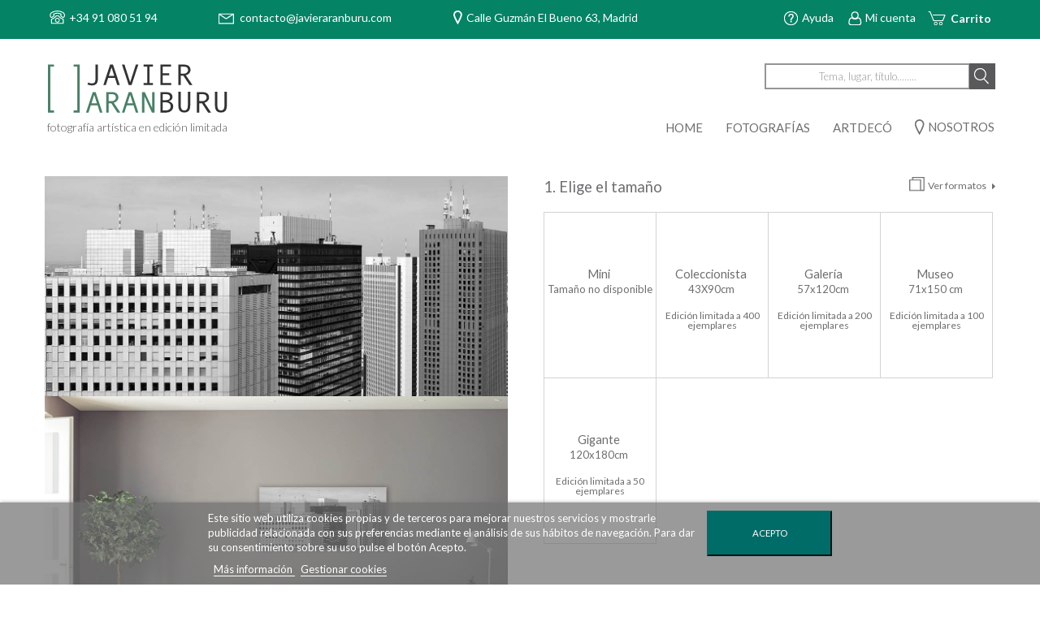

--- FILE ---
content_type: text/html; charset=utf-8
request_url: https://javieraranburu.com/fotografias/317-tokyo-architecture.html
body_size: 15280
content:
<!DOCTYPE HTML>
<!--[if lt IE 7]> <html class="no-js lt-ie9 lt-ie8 lt-ie7" lang="es-es"><![endif]-->
<!--[if IE 7]><html class="no-js lt-ie9 lt-ie8 ie7" lang="es-es"><![endif]-->
<!--[if IE 8]><html class="no-js lt-ie9 ie8" lang="es-es"><![endif]-->
<!--[if gt IE 8]> <html class="no-js ie9" lang="es-es"><![endif]-->
<html lang="es-es">
	<head>
		<meta charset="utf-8" />
		<title>Fotografía artística &quot;Tokyo Architecture&quot; (Japón)</title>
					<meta name="description" content="Fotografía artística &quot;Tokyo Architecture&quot;. " />
						<meta name="generator" content="PrestaShop" />
					<meta name="robots" content="index,follow" />
				<meta name="viewport" content="width=device-width, minimum-scale=0.25, maximum-scale=1.6, initial-scale=1.0" />
		<meta name="apple-mobile-web-app-capable" content="yes" />
		<link rel="icon" type="image/vnd.microsoft.icon" href="/img/favicon.ico?1764939952" />
		<link rel="shortcut icon" type="image/x-icon" href="/img/favicon.ico?1764939952" />
														<link rel="stylesheet" href="/themes/javieraranburu/css/global.css" type="text/css" media="all" />
																<link rel="stylesheet" href="/themes/javieraranburu/css/autoload/highdpi.css" type="text/css" media="all" />
																<link rel="stylesheet" href="/themes/javieraranburu/css/autoload/responsive-tables.css" type="text/css" media="all" />
																<link rel="stylesheet" href="/themes/javieraranburu/css/autoload/uniform.default.css" type="text/css" media="all" />
																<link rel="stylesheet" href="/js/jquery/plugins/fancybox/jquery.fancybox.css" type="text/css" media="all" />
																<link rel="stylesheet" href="/themes/javieraranburu/css/product.css" type="text/css" media="all" />
																<link rel="stylesheet" href="/themes/javieraranburu/css/print.css" type="text/css" media="print" />
																<link rel="stylesheet" href="/js/jquery/plugins/bxslider/jquery.bxslider.css" type="text/css" media="all" />
																<link rel="stylesheet" href="/modules/socialsharing/css/socialsharing.css" type="text/css" media="all" />
																<link rel="stylesheet" href="/themes/javieraranburu/css/modules/blockbanner/blockbanner.css" type="text/css" media="all" />
																<link rel="stylesheet" href="/themes/javieraranburu/css/modules/blockbestsellers/blockbestsellers.css" type="text/css" media="all" />
																<link rel="stylesheet" href="/themes/javieraranburu/css/modules/blockcart/blockcart.css" type="text/css" media="all" />
																<link rel="stylesheet" href="/themes/javieraranburu/css/modules/blockcategories/blockcategories.css" type="text/css" media="all" />
																<link rel="stylesheet" href="/themes/javieraranburu/css/modules/blockcurrencies/blockcurrencies.css" type="text/css" media="all" />
																<link rel="stylesheet" href="/themes/javieraranburu/css/modules/blocklanguages/blocklanguages.css" type="text/css" media="all" />
																<link rel="stylesheet" href="/themes/javieraranburu/css/modules/blockcontact/blockcontact.css" type="text/css" media="all" />
																<link rel="stylesheet" href="/themes/javieraranburu/css/modules/blockmyaccountfooter/blockmyaccount.css" type="text/css" media="all" />
																<link rel="stylesheet" href="/themes/javieraranburu/css/modules/blocknewproducts/blocknewproducts.css" type="text/css" media="all" />
																<link rel="stylesheet" href="/themes/javieraranburu/css/modules/blocknewsletter/blocknewsletter.css" type="text/css" media="all" />
																<link rel="stylesheet" href="/themes/javieraranburu/css/modules/blockspecials/blockspecials.css" type="text/css" media="all" />
																<link rel="stylesheet" href="/themes/javieraranburu/css/modules/blocktags/blocktags.css" type="text/css" media="all" />
																<link rel="stylesheet" href="/themes/javieraranburu/css/modules/blockuserinfo/blockuserinfo.css" type="text/css" media="all" />
																<link rel="stylesheet" href="/themes/javieraranburu/css/modules/blockviewed/blockviewed.css" type="text/css" media="all" />
																<link rel="stylesheet" href="/modules/themeconfigurator/css/hooks.css" type="text/css" media="all" />
																<link rel="stylesheet" href="/modules/iqitmegamenu/views/css/front.css" type="text/css" media="all" />
																<link rel="stylesheet" href="/modules/iqitmegamenu/views/css/iqitmegamenu_s_1.css" type="text/css" media="all" />
																<link rel="stylesheet" href="/modules/advancedcms/views/css/cmsfront_base.css" type="text/css" media="all" />
																<link rel="stylesheet" href="/modules/advancedcms/views/css/blocks/AdvancedCmsBlockCategorySlider/front/AdvancedCmsBlockCategorySlider.css" type="text/css" media="all" />
																<link rel="stylesheet" href="/modules/ambjolisearch/views/css/no-theme/jquery-ui-1.9.2.custom.css" type="text/css" media="all" />
																<link rel="stylesheet" href="/modules/ambjolisearch/views/css/ambjolisearch16.css" type="text/css" media="all" />
																<link rel="stylesheet" href="/themes/javieraranburu/css/category.css" type="text/css" media="all" />
																<link rel="stylesheet" href="/themes/javieraranburu/css/product_list.css" type="text/css" media="all" />
																<link rel="stylesheet" href="/modules/ambjolisearch/views/css/ambjoliautocomplete.css" type="text/css" media="all" />
																<link rel="stylesheet" href="/modules/drfbloquespie/css/drfbloquepie.css" type="text/css" media="all" />
																<link rel="stylesheet" href="/modules/drflistimages/css/justifiedGallery.min.css" type="text/css" media="all" />
																<link rel="stylesheet" href="/modules/drfbannersconfianza/css/drfbannersconfianza.css" type="text/css" media="all" />
																<link rel="stylesheet" href="/modules/ec_attributes_display/views/css/front.css" type="text/css" media="all" />
																<link rel="stylesheet" href="/themes/javieraranburu/css/modules/productscategory/css/productscategory.css" type="text/css" media="all" />
																<link rel="stylesheet" href="/themes/javieraranburu/css/modules/blockwishlist/blockwishlist.css" type="text/css" media="all" />
																<link rel="stylesheet" href="/modules/drfenviogratis/views/css/drfenviogratis.css" type="text/css" media="all" />
																<link rel="stylesheet" href="/modules/paypal/views/css/paypal.css" type="text/css" media="all" />
																<link rel="stylesheet" href="/modules/drfbloquescolumna/css/drfbloquecolumna.css" type="text/css" media="all" />
																<link rel="stylesheet" href="/modules/lgcookieslaw/views/css/front.css" type="text/css" media="all" />
																<link rel="stylesheet" href="/modules/lgcookieslaw/views/css/lgcookieslaw.css" type="text/css" media="all" />
																<link rel="stylesheet" href="/themes/javieraranburu/css/modules/mailalerts/mailalerts.css" type="text/css" media="all" />
														<script type="text/javascript">
var CUSTOMIZE_TEXTFIELD = 1;
var FancyboxI18nClose = 'Cerrar';
var FancyboxI18nNext = 'Siguiente';
var FancyboxI18nPrev = 'Anterior';
var GrowlAddToCart = 'added to cart';
var PS_CATALOG_MODE = false;
var added_to_wishlist = 'El producto se ha añadido con éxito a su lista de deseos.';
var ajax_allowed = true;
var ajaxsearch = true;
var allowBuyWhenOutOfStock = false;
var attribute_anchor_separator = '-';
var attributesCombinations = [{"id_attribute":"35","attribute":"https_javieraranburucom_cms_15_acabados_aranburu","id_attribute_group":"5","group":"acabado"},{"id_attribute":"40","attribute":"nohay","id_attribute_group":"6","group":"color_de_los_cantos"},{"id_attribute":"267","attribute":"tamano_no_disponible","id_attribute_group":"4","group":"tamano"},{"id_attribute":"240","attribute":"coleccionista43x90cmedicion_limitada_y_numerada","id_attribute_group":"4","group":"tamano"},{"id_attribute":"31","attribute":"color_negro","id_attribute_group":"6","group":"color_de_los_cantos"},{"id_attribute":"36","attribute":"https_javieraranburucom_cms_15_acabados_aranburu","id_attribute_group":"5","group":"acabado"},{"id_attribute":"32","attribute":"color_wengue","id_attribute_group":"6","group":"color_de_los_cantos"},{"id_attribute":"33","attribute":"color_plateado","id_attribute_group":"6","group":"color_de_los_cantos"},{"id_attribute":"34","attribute":"color_blanco","id_attribute_group":"6","group":"color_de_los_cantos"},{"id_attribute":"37","attribute":"https_javieraranburucom_cms_15_acabados_aranburu","id_attribute_group":"5","group":"acabado"},{"id_attribute":"38","attribute":"https_javieraranburucom_cms_15_acabados_aranburu","id_attribute_group":"5","group":"acabado"},{"id_attribute":"241","attribute":"galeria57x120cmedicion_limitada_y_numerada","id_attribute_group":"4","group":"tamano"},{"id_attribute":"243","attribute":"museo71x150_cmedicion_limitada_y_numerada","id_attribute_group":"4","group":"tamano"},{"id_attribute":"30","attribute":"gigante120x180cmedicion_limitada_75unidades","id_attribute_group":"4","group":"tamano"}];
var availableLaterValue = '';
var availableNowValue = '';
var aviso_atributos = 'Debes seleccionar al menos una medida y el acabado';
var baseDir = 'https://javieraranburu.com/';
var baseUri = 'https://javieraranburu.com/';
var combinations = {"101772":{"id_attribute_calculated":"101772","attributes_values":{"4":"Mini|Tama\u00f1o no disponible|","5":"Papel fotogr\u00e1fico profesional, resistente a la luz y al envejecimieto. ","6":"no_hay"},"attributes":[267,35,40],"price":0,"specific_price":{"id_specific_price":"55783","id_specific_price_rule":"1","id_cart":"0","id_product":"317","id_shop":"1","id_shop_group":"0","id_currency":"0","id_country":"0","id_group":"0","id_customer":"0","id_product_attribute":"0","price":"-1.000000","from_quantity":"1","reduction":"0.000000","reduction_tax":"0","reduction_type":"percentage","from":"0000-00-00 00:00:00","to":"0000-00-00 00:00:00","score":"48"},"price_modified":0,"ecotax":0,"weight":0,"quantity":0,"reference":"0","unit_impact":0,"minimal_quantity":"1","date_formatted":"","available_date":"","id_image":-1,"list":"'267','35','40'"},"101777":{"id_attribute_calculated":"101777","attributes_values":{"4":"Coleccionista|43X90cm|Edici\u00f3n limitada a 400 ejemplares","5":"Laminado mate, fotograf\u00eda sobre panel r\u00edgido y cantos biselados.","6":"Color Blanco"},"attributes":[240,36,34],"price":214.876019,"specific_price":{"id_specific_price":"55783","id_specific_price_rule":"1","id_cart":"0","id_product":"317","id_shop":"1","id_shop_group":"0","id_currency":"0","id_country":"0","id_group":"0","id_customer":"0","id_product_attribute":"0","price":"-1.000000","from_quantity":"1","reduction":"0.000000","reduction_tax":"0","reduction_type":"percentage","from":"0000-00-00 00:00:00","to":"0000-00-00 00:00:00","score":"48"},"price_modified":259.999983,"ecotax":0,"weight":0,"quantity":400,"reference":"0","unit_impact":0,"minimal_quantity":"1","date_formatted":"","available_date":"","id_image":-1,"list":"'240','36','34'"},"101776":{"id_attribute_calculated":"101776","attributes_values":{"4":"Coleccionista|43X90cm|Edici\u00f3n limitada a 400 ejemplares","5":"Laminado mate, fotograf\u00eda sobre panel r\u00edgido y cantos biselados.","6":"Color Plateado"},"attributes":[240,36,33],"price":214.876019,"specific_price":{"id_specific_price":"55783","id_specific_price_rule":"1","id_cart":"0","id_product":"317","id_shop":"1","id_shop_group":"0","id_currency":"0","id_country":"0","id_group":"0","id_customer":"0","id_product_attribute":"0","price":"-1.000000","from_quantity":"1","reduction":"0.000000","reduction_tax":"0","reduction_type":"percentage","from":"0000-00-00 00:00:00","to":"0000-00-00 00:00:00","score":"48"},"price_modified":259.999983,"ecotax":0,"weight":0,"quantity":400,"reference":"0","unit_impact":0,"minimal_quantity":"1","date_formatted":"","available_date":"","id_image":-1,"list":"'240','36','33'"},"101775":{"id_attribute_calculated":"101775","attributes_values":{"4":"Coleccionista|43X90cm|Edici\u00f3n limitada a 400 ejemplares","5":"Laminado mate, fotograf\u00eda sobre panel r\u00edgido y cantos biselados.","6":"Color Wengu\u00e9"},"attributes":[240,36,32],"price":214.876019,"specific_price":{"id_specific_price":"55783","id_specific_price_rule":"1","id_cart":"0","id_product":"317","id_shop":"1","id_shop_group":"0","id_currency":"0","id_country":"0","id_group":"0","id_customer":"0","id_product_attribute":"0","price":"-1.000000","from_quantity":"1","reduction":"0.000000","reduction_tax":"0","reduction_type":"percentage","from":"0000-00-00 00:00:00","to":"0000-00-00 00:00:00","score":"48"},"price_modified":259.999983,"ecotax":0,"weight":0,"quantity":400,"reference":"0","unit_impact":0,"minimal_quantity":"1","date_formatted":"","available_date":"","id_image":-1,"list":"'240','36','32'"},"101774":{"id_attribute_calculated":"101774","attributes_values":{"4":"Coleccionista|43X90cm|Edici\u00f3n limitada a 400 ejemplares","5":"Laminado mate, fotograf\u00eda sobre panel r\u00edgido y cantos biselados.","6":"Color negro"},"attributes":[240,36,31],"price":214.876019,"specific_price":{"id_specific_price":"55783","id_specific_price_rule":"1","id_cart":"0","id_product":"317","id_shop":"1","id_shop_group":"0","id_currency":"0","id_country":"0","id_group":"0","id_customer":"0","id_product_attribute":"0","price":"-1.000000","from_quantity":"1","reduction":"0.000000","reduction_tax":"0","reduction_type":"percentage","from":"0000-00-00 00:00:00","to":"0000-00-00 00:00:00","score":"48"},"price_modified":259.999983,"ecotax":0,"weight":0,"quantity":400,"reference":"0","unit_impact":0,"minimal_quantity":"1","date_formatted":"","available_date":"","id_image":-1,"list":"'240','36','31'"},"101773":{"id_attribute_calculated":"101773","attributes_values":{"4":"Coleccionista|43X90cm|Edici\u00f3n limitada a 400 ejemplares","5":"Papel fotogr\u00e1fico profesional, resistente a la luz y al envejecimieto. ","6":"no_hay"},"attributes":[240,35,40],"price":128.099174,"specific_price":{"id_specific_price":"55783","id_specific_price_rule":"1","id_cart":"0","id_product":"317","id_shop":"1","id_shop_group":"0","id_currency":"0","id_country":"0","id_group":"0","id_customer":"0","id_product_attribute":"0","price":"-1.000000","from_quantity":"1","reduction":"0.000000","reduction_tax":"0","reduction_type":"percentage","from":"0000-00-00 00:00:00","to":"0000-00-00 00:00:00","score":"48"},"price_modified":155.000001,"ecotax":0,"weight":0,"quantity":400,"reference":"0","unit_impact":0,"minimal_quantity":"1","date_formatted":"","available_date":"","id_image":-1,"list":"'240','35','40'"},"101779":{"id_attribute_calculated":"101779","attributes_values":{"4":"Coleccionista|43X90cm|Edici\u00f3n limitada a 400 ejemplares","5":"Metacrilato, fotograf\u00eda sobre dibond de aluminio. M\u00e1xima profundidad. ","6":"no_hay"},"attributes":[240,38,40],"price":306.61157,"specific_price":{"id_specific_price":"55783","id_specific_price_rule":"1","id_cart":"0","id_product":"317","id_shop":"1","id_shop_group":"0","id_currency":"0","id_country":"0","id_group":"0","id_customer":"0","id_product_attribute":"0","price":"-1.000000","from_quantity":"1","reduction":"0.000000","reduction_tax":"0","reduction_type":"percentage","from":"0000-00-00 00:00:00","to":"0000-00-00 00:00:00","score":"48"},"price_modified":371,"ecotax":0,"weight":0,"quantity":400,"reference":"0","unit_impact":0,"minimal_quantity":"1","date_formatted":"","available_date":"","id_image":-1,"list":"'240','38','40'"},"101778":{"id_attribute_calculated":"101778","attributes_values":{"4":"Coleccionista|43X90cm|Edici\u00f3n limitada a 400 ejemplares","5":"Laminado \"Ultracristalino\", impresi\u00f3n directa sobre dibond de aluminio. ","6":"no_hay"},"attributes":[240,37,40],"price":214.876019,"specific_price":{"id_specific_price":"55783","id_specific_price_rule":"1","id_cart":"0","id_product":"317","id_shop":"1","id_shop_group":"0","id_currency":"0","id_country":"0","id_group":"0","id_customer":"0","id_product_attribute":"0","price":"-1.000000","from_quantity":"1","reduction":"0.000000","reduction_tax":"0","reduction_type":"percentage","from":"0000-00-00 00:00:00","to":"0000-00-00 00:00:00","score":"48"},"price_modified":259.999983,"ecotax":0,"weight":0,"quantity":400,"reference":"0","unit_impact":0,"minimal_quantity":"1","date_formatted":"","available_date":"","id_image":-1,"list":"'240','37','40'"},"101783":{"id_attribute_calculated":"101783","attributes_values":{"4":"Galer\u00eda|57x120cm|Edici\u00f3n limitada a 200 ejemplares","5":"Laminado mate, fotograf\u00eda sobre panel r\u00edgido y cantos biselados.","6":"Color Plateado"},"attributes":[241,36,33],"price":326.436736,"specific_price":{"id_specific_price":"55783","id_specific_price_rule":"1","id_cart":"0","id_product":"317","id_shop":"1","id_shop_group":"0","id_currency":"0","id_country":"0","id_group":"0","id_customer":"0","id_product_attribute":"0","price":"-1.000000","from_quantity":"1","reduction":"0.000000","reduction_tax":"0","reduction_type":"percentage","from":"0000-00-00 00:00:00","to":"0000-00-00 00:00:00","score":"48"},"price_modified":394.988451,"ecotax":0,"weight":0,"quantity":200,"reference":"0","unit_impact":0,"minimal_quantity":"1","date_formatted":"","available_date":"","id_image":-1,"list":"'241','36','33'"},"101782":{"id_attribute_calculated":"101782","attributes_values":{"4":"Galer\u00eda|57x120cm|Edici\u00f3n limitada a 200 ejemplares","5":"Laminado mate, fotograf\u00eda sobre panel r\u00edgido y cantos biselados.","6":"Color Wengu\u00e9"},"attributes":[241,36,32],"price":326.436736,"specific_price":{"id_specific_price":"55783","id_specific_price_rule":"1","id_cart":"0","id_product":"317","id_shop":"1","id_shop_group":"0","id_currency":"0","id_country":"0","id_group":"0","id_customer":"0","id_product_attribute":"0","price":"-1.000000","from_quantity":"1","reduction":"0.000000","reduction_tax":"0","reduction_type":"percentage","from":"0000-00-00 00:00:00","to":"0000-00-00 00:00:00","score":"48"},"price_modified":394.988451,"ecotax":0,"weight":0,"quantity":200,"reference":"0","unit_impact":0,"minimal_quantity":"1","date_formatted":"","available_date":"","id_image":-1,"list":"'241','36','32'"},"101781":{"id_attribute_calculated":"101781","attributes_values":{"4":"Galer\u00eda|57x120cm|Edici\u00f3n limitada a 200 ejemplares","5":"Laminado mate, fotograf\u00eda sobre panel r\u00edgido y cantos biselados.","6":"Color negro"},"attributes":[241,36,31],"price":326.436736,"specific_price":{"id_specific_price":"55783","id_specific_price_rule":"1","id_cart":"0","id_product":"317","id_shop":"1","id_shop_group":"0","id_currency":"0","id_country":"0","id_group":"0","id_customer":"0","id_product_attribute":"0","price":"-1.000000","from_quantity":"1","reduction":"0.000000","reduction_tax":"0","reduction_type":"percentage","from":"0000-00-00 00:00:00","to":"0000-00-00 00:00:00","score":"48"},"price_modified":394.988451,"ecotax":0,"weight":0,"quantity":200,"reference":"0","unit_impact":0,"minimal_quantity":"1","date_formatted":"","available_date":"","id_image":-1,"list":"'241','36','31'"},"101780":{"id_attribute_calculated":"101780","attributes_values":{"4":"Galer\u00eda|57x120cm|Edici\u00f3n limitada a 200 ejemplares","5":"Papel fotogr\u00e1fico profesional, resistente a la luz y al envejecimieto. ","6":"no_hay"},"attributes":[241,35,40],"price":223.140496,"specific_price":{"id_specific_price":"55783","id_specific_price_rule":"1","id_cart":"0","id_product":"317","id_shop":"1","id_shop_group":"0","id_currency":"0","id_country":"0","id_group":"0","id_customer":"0","id_product_attribute":"0","price":"-1.000000","from_quantity":"1","reduction":"0.000000","reduction_tax":"0","reduction_type":"percentage","from":"0000-00-00 00:00:00","to":"0000-00-00 00:00:00","score":"48"},"price_modified":270,"ecotax":0,"weight":0,"quantity":200,"reference":"0","unit_impact":0,"minimal_quantity":"1","date_formatted":"","available_date":"","id_image":-1,"list":"'241','35','40'"},"101786":{"id_attribute_calculated":"101786","attributes_values":{"4":"Galer\u00eda|57x120cm|Edici\u00f3n limitada a 200 ejemplares","5":"Metacrilato, fotograf\u00eda sobre dibond de aluminio. M\u00e1xima profundidad. ","6":"no_hay"},"attributes":[241,38,40],"price":429.752066,"specific_price":{"id_specific_price":"55783","id_specific_price_rule":"1","id_cart":"0","id_product":"317","id_shop":"1","id_shop_group":"0","id_currency":"0","id_country":"0","id_group":"0","id_customer":"0","id_product_attribute":"0","price":"-1.000000","from_quantity":"1","reduction":"0.000000","reduction_tax":"0","reduction_type":"percentage","from":"0000-00-00 00:00:00","to":"0000-00-00 00:00:00","score":"48"},"price_modified":520,"ecotax":0,"weight":0,"quantity":200,"reference":"0","unit_impact":0,"minimal_quantity":"1","date_formatted":"","available_date":"","id_image":-1,"list":"'241','38','40'"},"101785":{"id_attribute_calculated":"101785","attributes_values":{"4":"Galer\u00eda|57x120cm|Edici\u00f3n limitada a 200 ejemplares","5":"Laminado \"Ultracristalino\", impresi\u00f3n directa sobre dibond de aluminio. ","6":"no_hay"},"attributes":[241,37,40],"price":367.768124,"specific_price":{"id_specific_price":"55783","id_specific_price_rule":"1","id_cart":"0","id_product":"317","id_shop":"1","id_shop_group":"0","id_currency":"0","id_country":"0","id_group":"0","id_customer":"0","id_product_attribute":"0","price":"-1.000000","from_quantity":"1","reduction":"0.000000","reduction_tax":"0","reduction_type":"percentage","from":"0000-00-00 00:00:00","to":"0000-00-00 00:00:00","score":"48"},"price_modified":444.99943,"ecotax":0,"weight":0,"quantity":200,"reference":"0","unit_impact":0,"minimal_quantity":"1","date_formatted":"","available_date":"","id_image":-1,"list":"'241','37','40'"},"101784":{"id_attribute_calculated":"101784","attributes_values":{"4":"Galer\u00eda|57x120cm|Edici\u00f3n limitada a 200 ejemplares","5":"Laminado mate, fotograf\u00eda sobre panel r\u00edgido y cantos biselados.","6":"Color Blanco"},"attributes":[241,36,34],"price":326.436736,"specific_price":{"id_specific_price":"55783","id_specific_price_rule":"1","id_cart":"0","id_product":"317","id_shop":"1","id_shop_group":"0","id_currency":"0","id_country":"0","id_group":"0","id_customer":"0","id_product_attribute":"0","price":"-1.000000","from_quantity":"1","reduction":"0.000000","reduction_tax":"0","reduction_type":"percentage","from":"0000-00-00 00:00:00","to":"0000-00-00 00:00:00","score":"48"},"price_modified":394.988451,"ecotax":0,"weight":0,"quantity":200,"reference":"0","unit_impact":0,"minimal_quantity":"1","date_formatted":"","available_date":"","id_image":-1,"list":"'241','36','34'"},"101790":{"id_attribute_calculated":"101790","attributes_values":{"4":"Museo|71x150 cm|Edici\u00f3n limitada a 100 ejemplares","5":"Laminado mate, fotograf\u00eda sobre panel r\u00edgido y cantos biselados.","6":"Color Plateado"},"attributes":[243,36,33],"price":479.338446,"specific_price":{"id_specific_price":"55783","id_specific_price_rule":"1","id_cart":"0","id_product":"317","id_shop":"1","id_shop_group":"0","id_currency":"0","id_country":"0","id_group":"0","id_customer":"0","id_product_attribute":"0","price":"-1.000000","from_quantity":"1","reduction":"0.000000","reduction_tax":"0","reduction_type":"percentage","from":"0000-00-00 00:00:00","to":"0000-00-00 00:00:00","score":"48"},"price_modified":579.99952,"ecotax":0,"weight":0,"quantity":100,"reference":"0","unit_impact":0,"minimal_quantity":"1","date_formatted":"","available_date":"","id_image":-1,"list":"'243','36','33'"},"101789":{"id_attribute_calculated":"101789","attributes_values":{"4":"Museo|71x150 cm|Edici\u00f3n limitada a 100 ejemplares","5":"Laminado mate, fotograf\u00eda sobre panel r\u00edgido y cantos biselados.","6":"Color Wengu\u00e9"},"attributes":[243,36,32],"price":479.338446,"specific_price":{"id_specific_price":"55783","id_specific_price_rule":"1","id_cart":"0","id_product":"317","id_shop":"1","id_shop_group":"0","id_currency":"0","id_country":"0","id_group":"0","id_customer":"0","id_product_attribute":"0","price":"-1.000000","from_quantity":"1","reduction":"0.000000","reduction_tax":"0","reduction_type":"percentage","from":"0000-00-00 00:00:00","to":"0000-00-00 00:00:00","score":"48"},"price_modified":579.99952,"ecotax":0,"weight":0,"quantity":100,"reference":"0","unit_impact":0,"minimal_quantity":"1","date_formatted":"","available_date":"","id_image":-1,"list":"'243','36','32'"},"101788":{"id_attribute_calculated":"101788","attributes_values":{"4":"Museo|71x150 cm|Edici\u00f3n limitada a 100 ejemplares","5":"Laminado mate, fotograf\u00eda sobre panel r\u00edgido y cantos biselados.","6":"Color negro"},"attributes":[243,36,31],"price":479.338446,"specific_price":{"id_specific_price":"55783","id_specific_price_rule":"1","id_cart":"0","id_product":"317","id_shop":"1","id_shop_group":"0","id_currency":"0","id_country":"0","id_group":"0","id_customer":"0","id_product_attribute":"0","price":"-1.000000","from_quantity":"1","reduction":"0.000000","reduction_tax":"0","reduction_type":"percentage","from":"0000-00-00 00:00:00","to":"0000-00-00 00:00:00","score":"48"},"price_modified":579.99952,"ecotax":0,"weight":0,"quantity":100,"reference":"0","unit_impact":0,"minimal_quantity":"1","date_formatted":"","available_date":"","id_image":-1,"list":"'243','36','31'"},"101787":{"id_attribute_calculated":"101787","attributes_values":{"4":"Museo|71x150 cm|Edici\u00f3n limitada a 100 ejemplares","5":"Papel fotogr\u00e1fico profesional, resistente a la luz y al envejecimieto. ","6":"no_hay"},"attributes":[243,35,40],"price":268.595041,"specific_price":{"id_specific_price":"55783","id_specific_price_rule":"1","id_cart":"0","id_product":"317","id_shop":"1","id_shop_group":"0","id_currency":"0","id_country":"0","id_group":"0","id_customer":"0","id_product_attribute":"0","price":"-1.000000","from_quantity":"1","reduction":"0.000000","reduction_tax":"0","reduction_type":"percentage","from":"0000-00-00 00:00:00","to":"0000-00-00 00:00:00","score":"48"},"price_modified":325,"ecotax":0,"weight":0,"quantity":100,"reference":"0","unit_impact":0,"minimal_quantity":"1","date_formatted":"","available_date":"","id_image":-1,"list":"'243','35','40'"},"101793":{"id_attribute_calculated":"101793","attributes_values":{"4":"Museo|71x150 cm|Edici\u00f3n limitada a 100 ejemplares","5":"Metacrilato, fotograf\u00eda sobre dibond de aluminio. M\u00e1xima profundidad. ","6":"no_hay"},"attributes":[243,38,40],"price":818.18195,"specific_price":{"id_specific_price":"55783","id_specific_price_rule":"1","id_cart":"0","id_product":"317","id_shop":"1","id_shop_group":"0","id_currency":"0","id_country":"0","id_group":"0","id_customer":"0","id_product_attribute":"0","price":"-1.000000","from_quantity":"1","reduction":"0.000000","reduction_tax":"0","reduction_type":"percentage","from":"0000-00-00 00:00:00","to":"0000-00-00 00:00:00","score":"48"},"price_modified":990.00016,"ecotax":0,"weight":0,"quantity":100,"reference":"0","unit_impact":0,"minimal_quantity":"1","date_formatted":"","available_date":"","id_image":-1,"list":"'243','38','40'"},"101792":{"id_attribute_calculated":"101792","attributes_values":{"4":"Museo|71x150 cm|Edici\u00f3n limitada a 100 ejemplares","5":"Laminado \"Ultracristalino\", impresi\u00f3n directa sobre dibond de aluminio. ","6":"no_hay"},"attributes":[243,37,40],"price":570.247843,"specific_price":{"id_specific_price":"55783","id_specific_price_rule":"1","id_cart":"0","id_product":"317","id_shop":"1","id_shop_group":"0","id_currency":"0","id_country":"0","id_group":"0","id_customer":"0","id_product_attribute":"0","price":"-1.000000","from_quantity":"1","reduction":"0.000000","reduction_tax":"0","reduction_type":"percentage","from":"0000-00-00 00:00:00","to":"0000-00-00 00:00:00","score":"48"},"price_modified":689.99989,"ecotax":0,"weight":0,"quantity":100,"reference":"0","unit_impact":0,"minimal_quantity":"1","date_formatted":"","available_date":"","id_image":-1,"list":"'243','37','40'"},"101791":{"id_attribute_calculated":"101791","attributes_values":{"4":"Museo|71x150 cm|Edici\u00f3n limitada a 100 ejemplares","5":"Laminado mate, fotograf\u00eda sobre panel r\u00edgido y cantos biselados.","6":"Color Blanco"},"attributes":[243,36,34],"price":479.338446,"specific_price":{"id_specific_price":"55783","id_specific_price_rule":"1","id_cart":"0","id_product":"317","id_shop":"1","id_shop_group":"0","id_currency":"0","id_country":"0","id_group":"0","id_customer":"0","id_product_attribute":"0","price":"-1.000000","from_quantity":"1","reduction":"0.000000","reduction_tax":"0","reduction_type":"percentage","from":"0000-00-00 00:00:00","to":"0000-00-00 00:00:00","score":"48"},"price_modified":579.99952,"ecotax":0,"weight":0,"quantity":100,"reference":"0","unit_impact":0,"minimal_quantity":"1","date_formatted":"","available_date":"","id_image":-1,"list":"'243','36','34'"},"101796":{"id_attribute_calculated":"101796","attributes_values":{"4":"Gigante|120x180cm|Edici\u00f3n limitada a 50 ejemplares","5":"Laminado mate, fotograf\u00eda sobre panel r\u00edgido y cantos biselados.","6":"Color Wengu\u00e9"},"attributes":[30,36,32],"price":900.826579,"specific_price":{"id_specific_price":"55783","id_specific_price_rule":"1","id_cart":"0","id_product":"317","id_shop":"1","id_shop_group":"0","id_currency":"0","id_country":"0","id_group":"0","id_customer":"0","id_product_attribute":"0","price":"-1.000000","from_quantity":"1","reduction":"0.000000","reduction_tax":"0","reduction_type":"percentage","from":"0000-00-00 00:00:00","to":"0000-00-00 00:00:00","score":"48"},"price_modified":1090.000161,"ecotax":0,"weight":0,"quantity":75,"reference":"0","unit_impact":0,"minimal_quantity":"1","date_formatted":"","available_date":"","id_image":-1,"list":"'30','36','32'"},"101795":{"id_attribute_calculated":"101795","attributes_values":{"4":"Gigante|120x180cm|Edici\u00f3n limitada a 50 ejemplares","5":"Laminado mate, fotograf\u00eda sobre panel r\u00edgido y cantos biselados.","6":"Color negro"},"attributes":[30,36,31],"price":900.826579,"specific_price":{"id_specific_price":"55783","id_specific_price_rule":"1","id_cart":"0","id_product":"317","id_shop":"1","id_shop_group":"0","id_currency":"0","id_country":"0","id_group":"0","id_customer":"0","id_product_attribute":"0","price":"-1.000000","from_quantity":"1","reduction":"0.000000","reduction_tax":"0","reduction_type":"percentage","from":"0000-00-00 00:00:00","to":"0000-00-00 00:00:00","score":"48"},"price_modified":1090.000161,"ecotax":0,"weight":0,"quantity":75,"reference":"0","unit_impact":0,"minimal_quantity":"1","date_formatted":"","available_date":"","id_image":-1,"list":"'30','36','31'"},"101794":{"id_attribute_calculated":"101794","attributes_values":{"4":"Gigante|120x180cm|Edici\u00f3n limitada a 50 ejemplares","5":"Papel fotogr\u00e1fico profesional, resistente a la luz y al envejecimieto. ","6":"no_hay"},"attributes":[30,35,40],"price":553.719008,"specific_price":{"id_specific_price":"55783","id_specific_price_rule":"1","id_cart":"0","id_product":"317","id_shop":"1","id_shop_group":"0","id_currency":"0","id_country":"0","id_group":"0","id_customer":"0","id_product_attribute":"0","price":"-1.000000","from_quantity":"1","reduction":"0.000000","reduction_tax":"0","reduction_type":"percentage","from":"0000-00-00 00:00:00","to":"0000-00-00 00:00:00","score":"48"},"price_modified":670,"ecotax":0,"weight":0,"quantity":75,"reference":"0","unit_impact":0,"minimal_quantity":"1","date_formatted":"","available_date":"","id_image":-1,"list":"'30','35','40'"},"101800":{"id_attribute_calculated":"101800","attributes_values":{"4":"Gigante|120x180cm|Edici\u00f3n limitada a 50 ejemplares","5":"Metacrilato, fotograf\u00eda sobre dibond de aluminio. M\u00e1xima profundidad. ","6":"no_hay"},"attributes":[30,38,40],"price":1421.482479,"specific_price":{"id_specific_price":"55783","id_specific_price_rule":"1","id_cart":"0","id_product":"317","id_shop":"1","id_shop_group":"0","id_currency":"0","id_country":"0","id_group":"0","id_customer":"0","id_product_attribute":"0","price":"-1.000000","from_quantity":"1","reduction":"0.000000","reduction_tax":"0","reduction_type":"percentage","from":"0000-00-00 00:00:00","to":"0000-00-00 00:00:00","score":"48"},"price_modified":1719.9938,"ecotax":0,"weight":0,"quantity":75,"reference":"0","unit_impact":0,"minimal_quantity":"1","date_formatted":"","available_date":"","id_image":-1,"list":"'30','38','40'"},"101799":{"id_attribute_calculated":"101799","attributes_values":{"4":"Gigante|120x180cm|Edici\u00f3n limitada a 50 ejemplares","5":"Laminado \"Ultracristalino\", impresi\u00f3n directa sobre dibond de aluminio. ","6":"no_hay"},"attributes":[30,37,40],"price":975.206355,"specific_price":{"id_specific_price":"55783","id_specific_price_rule":"1","id_cart":"0","id_product":"317","id_shop":"1","id_shop_group":"0","id_currency":"0","id_country":"0","id_group":"0","id_customer":"0","id_product_attribute":"0","price":"-1.000000","from_quantity":"1","reduction":"0.000000","reduction_tax":"0","reduction_type":"percentage","from":"0000-00-00 00:00:00","to":"0000-00-00 00:00:00","score":"48"},"price_modified":1179.99969,"ecotax":0,"weight":0,"quantity":75,"reference":"0","unit_impact":0,"minimal_quantity":"1","date_formatted":"","available_date":"","id_image":-1,"list":"'30','37','40'"},"101798":{"id_attribute_calculated":"101798","attributes_values":{"4":"Gigante|120x180cm|Edici\u00f3n limitada a 50 ejemplares","5":"Laminado mate, fotograf\u00eda sobre panel r\u00edgido y cantos biselados.","6":"Color Blanco"},"attributes":[30,36,34],"price":900.826579,"specific_price":{"id_specific_price":"55783","id_specific_price_rule":"1","id_cart":"0","id_product":"317","id_shop":"1","id_shop_group":"0","id_currency":"0","id_country":"0","id_group":"0","id_customer":"0","id_product_attribute":"0","price":"-1.000000","from_quantity":"1","reduction":"0.000000","reduction_tax":"0","reduction_type":"percentage","from":"0000-00-00 00:00:00","to":"0000-00-00 00:00:00","score":"48"},"price_modified":1090.000161,"ecotax":0,"weight":0,"quantity":75,"reference":"0","unit_impact":0,"minimal_quantity":"1","date_formatted":"","available_date":"","id_image":-1,"list":"'30','36','34'"},"101797":{"id_attribute_calculated":"101797","attributes_values":{"4":"Gigante|120x180cm|Edici\u00f3n limitada a 50 ejemplares","5":"Laminado mate, fotograf\u00eda sobre panel r\u00edgido y cantos biselados.","6":"Color Plateado"},"attributes":[30,36,33],"price":900.826579,"specific_price":{"id_specific_price":"55783","id_specific_price_rule":"1","id_cart":"0","id_product":"317","id_shop":"1","id_shop_group":"0","id_currency":"0","id_country":"0","id_group":"0","id_customer":"0","id_product_attribute":"0","price":"-1.000000","from_quantity":"1","reduction":"0.000000","reduction_tax":"0","reduction_type":"percentage","from":"0000-00-00 00:00:00","to":"0000-00-00 00:00:00","score":"48"},"price_modified":1090.000161,"ecotax":0,"weight":0,"quantity":75,"reference":"0","unit_impact":0,"minimal_quantity":"1","date_formatted":"","available_date":"","id_image":-1,"list":"'30','36','33'"}};
var combinationsFromController = {"101772":{"id_attribute_calculated":"101772","attributes_values":{"4":"Mini|Tama\u00f1o no disponible|","5":"Papel fotogr\u00e1fico profesional, resistente a la luz y al envejecimieto. ","6":"no_hay"},"attributes":[267,35,40],"price":0,"specific_price":{"id_specific_price":"55783","id_specific_price_rule":"1","id_cart":"0","id_product":"317","id_shop":"1","id_shop_group":"0","id_currency":"0","id_country":"0","id_group":"0","id_customer":"0","id_product_attribute":"0","price":"-1.000000","from_quantity":"1","reduction":"0.000000","reduction_tax":"0","reduction_type":"percentage","from":"0000-00-00 00:00:00","to":"0000-00-00 00:00:00","score":"48"},"price_modified":0,"ecotax":0,"weight":0,"quantity":0,"reference":"0","unit_impact":0,"minimal_quantity":"1","date_formatted":"","available_date":"","id_image":-1,"list":"'267','35','40'"},"101777":{"id_attribute_calculated":"101777","attributes_values":{"4":"Coleccionista|43X90cm|Edici\u00f3n limitada a 400 ejemplares","5":"Laminado mate, fotograf\u00eda sobre panel r\u00edgido y cantos biselados.","6":"Color Blanco"},"attributes":[240,36,34],"price":214.876019,"specific_price":{"id_specific_price":"55783","id_specific_price_rule":"1","id_cart":"0","id_product":"317","id_shop":"1","id_shop_group":"0","id_currency":"0","id_country":"0","id_group":"0","id_customer":"0","id_product_attribute":"0","price":"-1.000000","from_quantity":"1","reduction":"0.000000","reduction_tax":"0","reduction_type":"percentage","from":"0000-00-00 00:00:00","to":"0000-00-00 00:00:00","score":"48"},"price_modified":259.999983,"ecotax":0,"weight":0,"quantity":400,"reference":"0","unit_impact":0,"minimal_quantity":"1","date_formatted":"","available_date":"","id_image":-1,"list":"'240','36','34'"},"101776":{"id_attribute_calculated":"101776","attributes_values":{"4":"Coleccionista|43X90cm|Edici\u00f3n limitada a 400 ejemplares","5":"Laminado mate, fotograf\u00eda sobre panel r\u00edgido y cantos biselados.","6":"Color Plateado"},"attributes":[240,36,33],"price":214.876019,"specific_price":{"id_specific_price":"55783","id_specific_price_rule":"1","id_cart":"0","id_product":"317","id_shop":"1","id_shop_group":"0","id_currency":"0","id_country":"0","id_group":"0","id_customer":"0","id_product_attribute":"0","price":"-1.000000","from_quantity":"1","reduction":"0.000000","reduction_tax":"0","reduction_type":"percentage","from":"0000-00-00 00:00:00","to":"0000-00-00 00:00:00","score":"48"},"price_modified":259.999983,"ecotax":0,"weight":0,"quantity":400,"reference":"0","unit_impact":0,"minimal_quantity":"1","date_formatted":"","available_date":"","id_image":-1,"list":"'240','36','33'"},"101775":{"id_attribute_calculated":"101775","attributes_values":{"4":"Coleccionista|43X90cm|Edici\u00f3n limitada a 400 ejemplares","5":"Laminado mate, fotograf\u00eda sobre panel r\u00edgido y cantos biselados.","6":"Color Wengu\u00e9"},"attributes":[240,36,32],"price":214.876019,"specific_price":{"id_specific_price":"55783","id_specific_price_rule":"1","id_cart":"0","id_product":"317","id_shop":"1","id_shop_group":"0","id_currency":"0","id_country":"0","id_group":"0","id_customer":"0","id_product_attribute":"0","price":"-1.000000","from_quantity":"1","reduction":"0.000000","reduction_tax":"0","reduction_type":"percentage","from":"0000-00-00 00:00:00","to":"0000-00-00 00:00:00","score":"48"},"price_modified":259.999983,"ecotax":0,"weight":0,"quantity":400,"reference":"0","unit_impact":0,"minimal_quantity":"1","date_formatted":"","available_date":"","id_image":-1,"list":"'240','36','32'"},"101774":{"id_attribute_calculated":"101774","attributes_values":{"4":"Coleccionista|43X90cm|Edici\u00f3n limitada a 400 ejemplares","5":"Laminado mate, fotograf\u00eda sobre panel r\u00edgido y cantos biselados.","6":"Color negro"},"attributes":[240,36,31],"price":214.876019,"specific_price":{"id_specific_price":"55783","id_specific_price_rule":"1","id_cart":"0","id_product":"317","id_shop":"1","id_shop_group":"0","id_currency":"0","id_country":"0","id_group":"0","id_customer":"0","id_product_attribute":"0","price":"-1.000000","from_quantity":"1","reduction":"0.000000","reduction_tax":"0","reduction_type":"percentage","from":"0000-00-00 00:00:00","to":"0000-00-00 00:00:00","score":"48"},"price_modified":259.999983,"ecotax":0,"weight":0,"quantity":400,"reference":"0","unit_impact":0,"minimal_quantity":"1","date_formatted":"","available_date":"","id_image":-1,"list":"'240','36','31'"},"101773":{"id_attribute_calculated":"101773","attributes_values":{"4":"Coleccionista|43X90cm|Edici\u00f3n limitada a 400 ejemplares","5":"Papel fotogr\u00e1fico profesional, resistente a la luz y al envejecimieto. ","6":"no_hay"},"attributes":[240,35,40],"price":128.099174,"specific_price":{"id_specific_price":"55783","id_specific_price_rule":"1","id_cart":"0","id_product":"317","id_shop":"1","id_shop_group":"0","id_currency":"0","id_country":"0","id_group":"0","id_customer":"0","id_product_attribute":"0","price":"-1.000000","from_quantity":"1","reduction":"0.000000","reduction_tax":"0","reduction_type":"percentage","from":"0000-00-00 00:00:00","to":"0000-00-00 00:00:00","score":"48"},"price_modified":155.000001,"ecotax":0,"weight":0,"quantity":400,"reference":"0","unit_impact":0,"minimal_quantity":"1","date_formatted":"","available_date":"","id_image":-1,"list":"'240','35','40'"},"101779":{"id_attribute_calculated":"101779","attributes_values":{"4":"Coleccionista|43X90cm|Edici\u00f3n limitada a 400 ejemplares","5":"Metacrilato, fotograf\u00eda sobre dibond de aluminio. M\u00e1xima profundidad. ","6":"no_hay"},"attributes":[240,38,40],"price":306.61157,"specific_price":{"id_specific_price":"55783","id_specific_price_rule":"1","id_cart":"0","id_product":"317","id_shop":"1","id_shop_group":"0","id_currency":"0","id_country":"0","id_group":"0","id_customer":"0","id_product_attribute":"0","price":"-1.000000","from_quantity":"1","reduction":"0.000000","reduction_tax":"0","reduction_type":"percentage","from":"0000-00-00 00:00:00","to":"0000-00-00 00:00:00","score":"48"},"price_modified":371,"ecotax":0,"weight":0,"quantity":400,"reference":"0","unit_impact":0,"minimal_quantity":"1","date_formatted":"","available_date":"","id_image":-1,"list":"'240','38','40'"},"101778":{"id_attribute_calculated":"101778","attributes_values":{"4":"Coleccionista|43X90cm|Edici\u00f3n limitada a 400 ejemplares","5":"Laminado \"Ultracristalino\", impresi\u00f3n directa sobre dibond de aluminio. ","6":"no_hay"},"attributes":[240,37,40],"price":214.876019,"specific_price":{"id_specific_price":"55783","id_specific_price_rule":"1","id_cart":"0","id_product":"317","id_shop":"1","id_shop_group":"0","id_currency":"0","id_country":"0","id_group":"0","id_customer":"0","id_product_attribute":"0","price":"-1.000000","from_quantity":"1","reduction":"0.000000","reduction_tax":"0","reduction_type":"percentage","from":"0000-00-00 00:00:00","to":"0000-00-00 00:00:00","score":"48"},"price_modified":259.999983,"ecotax":0,"weight":0,"quantity":400,"reference":"0","unit_impact":0,"minimal_quantity":"1","date_formatted":"","available_date":"","id_image":-1,"list":"'240','37','40'"},"101783":{"id_attribute_calculated":"101783","attributes_values":{"4":"Galer\u00eda|57x120cm|Edici\u00f3n limitada a 200 ejemplares","5":"Laminado mate, fotograf\u00eda sobre panel r\u00edgido y cantos biselados.","6":"Color Plateado"},"attributes":[241,36,33],"price":326.436736,"specific_price":{"id_specific_price":"55783","id_specific_price_rule":"1","id_cart":"0","id_product":"317","id_shop":"1","id_shop_group":"0","id_currency":"0","id_country":"0","id_group":"0","id_customer":"0","id_product_attribute":"0","price":"-1.000000","from_quantity":"1","reduction":"0.000000","reduction_tax":"0","reduction_type":"percentage","from":"0000-00-00 00:00:00","to":"0000-00-00 00:00:00","score":"48"},"price_modified":394.988451,"ecotax":0,"weight":0,"quantity":200,"reference":"0","unit_impact":0,"minimal_quantity":"1","date_formatted":"","available_date":"","id_image":-1,"list":"'241','36','33'"},"101782":{"id_attribute_calculated":"101782","attributes_values":{"4":"Galer\u00eda|57x120cm|Edici\u00f3n limitada a 200 ejemplares","5":"Laminado mate, fotograf\u00eda sobre panel r\u00edgido y cantos biselados.","6":"Color Wengu\u00e9"},"attributes":[241,36,32],"price":326.436736,"specific_price":{"id_specific_price":"55783","id_specific_price_rule":"1","id_cart":"0","id_product":"317","id_shop":"1","id_shop_group":"0","id_currency":"0","id_country":"0","id_group":"0","id_customer":"0","id_product_attribute":"0","price":"-1.000000","from_quantity":"1","reduction":"0.000000","reduction_tax":"0","reduction_type":"percentage","from":"0000-00-00 00:00:00","to":"0000-00-00 00:00:00","score":"48"},"price_modified":394.988451,"ecotax":0,"weight":0,"quantity":200,"reference":"0","unit_impact":0,"minimal_quantity":"1","date_formatted":"","available_date":"","id_image":-1,"list":"'241','36','32'"},"101781":{"id_attribute_calculated":"101781","attributes_values":{"4":"Galer\u00eda|57x120cm|Edici\u00f3n limitada a 200 ejemplares","5":"Laminado mate, fotograf\u00eda sobre panel r\u00edgido y cantos biselados.","6":"Color negro"},"attributes":[241,36,31],"price":326.436736,"specific_price":{"id_specific_price":"55783","id_specific_price_rule":"1","id_cart":"0","id_product":"317","id_shop":"1","id_shop_group":"0","id_currency":"0","id_country":"0","id_group":"0","id_customer":"0","id_product_attribute":"0","price":"-1.000000","from_quantity":"1","reduction":"0.000000","reduction_tax":"0","reduction_type":"percentage","from":"0000-00-00 00:00:00","to":"0000-00-00 00:00:00","score":"48"},"price_modified":394.988451,"ecotax":0,"weight":0,"quantity":200,"reference":"0","unit_impact":0,"minimal_quantity":"1","date_formatted":"","available_date":"","id_image":-1,"list":"'241','36','31'"},"101780":{"id_attribute_calculated":"101780","attributes_values":{"4":"Galer\u00eda|57x120cm|Edici\u00f3n limitada a 200 ejemplares","5":"Papel fotogr\u00e1fico profesional, resistente a la luz y al envejecimieto. ","6":"no_hay"},"attributes":[241,35,40],"price":223.140496,"specific_price":{"id_specific_price":"55783","id_specific_price_rule":"1","id_cart":"0","id_product":"317","id_shop":"1","id_shop_group":"0","id_currency":"0","id_country":"0","id_group":"0","id_customer":"0","id_product_attribute":"0","price":"-1.000000","from_quantity":"1","reduction":"0.000000","reduction_tax":"0","reduction_type":"percentage","from":"0000-00-00 00:00:00","to":"0000-00-00 00:00:00","score":"48"},"price_modified":270,"ecotax":0,"weight":0,"quantity":200,"reference":"0","unit_impact":0,"minimal_quantity":"1","date_formatted":"","available_date":"","id_image":-1,"list":"'241','35','40'"},"101786":{"id_attribute_calculated":"101786","attributes_values":{"4":"Galer\u00eda|57x120cm|Edici\u00f3n limitada a 200 ejemplares","5":"Metacrilato, fotograf\u00eda sobre dibond de aluminio. M\u00e1xima profundidad. ","6":"no_hay"},"attributes":[241,38,40],"price":429.752066,"specific_price":{"id_specific_price":"55783","id_specific_price_rule":"1","id_cart":"0","id_product":"317","id_shop":"1","id_shop_group":"0","id_currency":"0","id_country":"0","id_group":"0","id_customer":"0","id_product_attribute":"0","price":"-1.000000","from_quantity":"1","reduction":"0.000000","reduction_tax":"0","reduction_type":"percentage","from":"0000-00-00 00:00:00","to":"0000-00-00 00:00:00","score":"48"},"price_modified":520,"ecotax":0,"weight":0,"quantity":200,"reference":"0","unit_impact":0,"minimal_quantity":"1","date_formatted":"","available_date":"","id_image":-1,"list":"'241','38','40'"},"101785":{"id_attribute_calculated":"101785","attributes_values":{"4":"Galer\u00eda|57x120cm|Edici\u00f3n limitada a 200 ejemplares","5":"Laminado \"Ultracristalino\", impresi\u00f3n directa sobre dibond de aluminio. ","6":"no_hay"},"attributes":[241,37,40],"price":367.768124,"specific_price":{"id_specific_price":"55783","id_specific_price_rule":"1","id_cart":"0","id_product":"317","id_shop":"1","id_shop_group":"0","id_currency":"0","id_country":"0","id_group":"0","id_customer":"0","id_product_attribute":"0","price":"-1.000000","from_quantity":"1","reduction":"0.000000","reduction_tax":"0","reduction_type":"percentage","from":"0000-00-00 00:00:00","to":"0000-00-00 00:00:00","score":"48"},"price_modified":444.99943,"ecotax":0,"weight":0,"quantity":200,"reference":"0","unit_impact":0,"minimal_quantity":"1","date_formatted":"","available_date":"","id_image":-1,"list":"'241','37','40'"},"101784":{"id_attribute_calculated":"101784","attributes_values":{"4":"Galer\u00eda|57x120cm|Edici\u00f3n limitada a 200 ejemplares","5":"Laminado mate, fotograf\u00eda sobre panel r\u00edgido y cantos biselados.","6":"Color Blanco"},"attributes":[241,36,34],"price":326.436736,"specific_price":{"id_specific_price":"55783","id_specific_price_rule":"1","id_cart":"0","id_product":"317","id_shop":"1","id_shop_group":"0","id_currency":"0","id_country":"0","id_group":"0","id_customer":"0","id_product_attribute":"0","price":"-1.000000","from_quantity":"1","reduction":"0.000000","reduction_tax":"0","reduction_type":"percentage","from":"0000-00-00 00:00:00","to":"0000-00-00 00:00:00","score":"48"},"price_modified":394.988451,"ecotax":0,"weight":0,"quantity":200,"reference":"0","unit_impact":0,"minimal_quantity":"1","date_formatted":"","available_date":"","id_image":-1,"list":"'241','36','34'"},"101790":{"id_attribute_calculated":"101790","attributes_values":{"4":"Museo|71x150 cm|Edici\u00f3n limitada a 100 ejemplares","5":"Laminado mate, fotograf\u00eda sobre panel r\u00edgido y cantos biselados.","6":"Color Plateado"},"attributes":[243,36,33],"price":479.338446,"specific_price":{"id_specific_price":"55783","id_specific_price_rule":"1","id_cart":"0","id_product":"317","id_shop":"1","id_shop_group":"0","id_currency":"0","id_country":"0","id_group":"0","id_customer":"0","id_product_attribute":"0","price":"-1.000000","from_quantity":"1","reduction":"0.000000","reduction_tax":"0","reduction_type":"percentage","from":"0000-00-00 00:00:00","to":"0000-00-00 00:00:00","score":"48"},"price_modified":579.99952,"ecotax":0,"weight":0,"quantity":100,"reference":"0","unit_impact":0,"minimal_quantity":"1","date_formatted":"","available_date":"","id_image":-1,"list":"'243','36','33'"},"101789":{"id_attribute_calculated":"101789","attributes_values":{"4":"Museo|71x150 cm|Edici\u00f3n limitada a 100 ejemplares","5":"Laminado mate, fotograf\u00eda sobre panel r\u00edgido y cantos biselados.","6":"Color Wengu\u00e9"},"attributes":[243,36,32],"price":479.338446,"specific_price":{"id_specific_price":"55783","id_specific_price_rule":"1","id_cart":"0","id_product":"317","id_shop":"1","id_shop_group":"0","id_currency":"0","id_country":"0","id_group":"0","id_customer":"0","id_product_attribute":"0","price":"-1.000000","from_quantity":"1","reduction":"0.000000","reduction_tax":"0","reduction_type":"percentage","from":"0000-00-00 00:00:00","to":"0000-00-00 00:00:00","score":"48"},"price_modified":579.99952,"ecotax":0,"weight":0,"quantity":100,"reference":"0","unit_impact":0,"minimal_quantity":"1","date_formatted":"","available_date":"","id_image":-1,"list":"'243','36','32'"},"101788":{"id_attribute_calculated":"101788","attributes_values":{"4":"Museo|71x150 cm|Edici\u00f3n limitada a 100 ejemplares","5":"Laminado mate, fotograf\u00eda sobre panel r\u00edgido y cantos biselados.","6":"Color negro"},"attributes":[243,36,31],"price":479.338446,"specific_price":{"id_specific_price":"55783","id_specific_price_rule":"1","id_cart":"0","id_product":"317","id_shop":"1","id_shop_group":"0","id_currency":"0","id_country":"0","id_group":"0","id_customer":"0","id_product_attribute":"0","price":"-1.000000","from_quantity":"1","reduction":"0.000000","reduction_tax":"0","reduction_type":"percentage","from":"0000-00-00 00:00:00","to":"0000-00-00 00:00:00","score":"48"},"price_modified":579.99952,"ecotax":0,"weight":0,"quantity":100,"reference":"0","unit_impact":0,"minimal_quantity":"1","date_formatted":"","available_date":"","id_image":-1,"list":"'243','36','31'"},"101787":{"id_attribute_calculated":"101787","attributes_values":{"4":"Museo|71x150 cm|Edici\u00f3n limitada a 100 ejemplares","5":"Papel fotogr\u00e1fico profesional, resistente a la luz y al envejecimieto. ","6":"no_hay"},"attributes":[243,35,40],"price":268.595041,"specific_price":{"id_specific_price":"55783","id_specific_price_rule":"1","id_cart":"0","id_product":"317","id_shop":"1","id_shop_group":"0","id_currency":"0","id_country":"0","id_group":"0","id_customer":"0","id_product_attribute":"0","price":"-1.000000","from_quantity":"1","reduction":"0.000000","reduction_tax":"0","reduction_type":"percentage","from":"0000-00-00 00:00:00","to":"0000-00-00 00:00:00","score":"48"},"price_modified":325,"ecotax":0,"weight":0,"quantity":100,"reference":"0","unit_impact":0,"minimal_quantity":"1","date_formatted":"","available_date":"","id_image":-1,"list":"'243','35','40'"},"101793":{"id_attribute_calculated":"101793","attributes_values":{"4":"Museo|71x150 cm|Edici\u00f3n limitada a 100 ejemplares","5":"Metacrilato, fotograf\u00eda sobre dibond de aluminio. M\u00e1xima profundidad. ","6":"no_hay"},"attributes":[243,38,40],"price":818.18195,"specific_price":{"id_specific_price":"55783","id_specific_price_rule":"1","id_cart":"0","id_product":"317","id_shop":"1","id_shop_group":"0","id_currency":"0","id_country":"0","id_group":"0","id_customer":"0","id_product_attribute":"0","price":"-1.000000","from_quantity":"1","reduction":"0.000000","reduction_tax":"0","reduction_type":"percentage","from":"0000-00-00 00:00:00","to":"0000-00-00 00:00:00","score":"48"},"price_modified":990.00016,"ecotax":0,"weight":0,"quantity":100,"reference":"0","unit_impact":0,"minimal_quantity":"1","date_formatted":"","available_date":"","id_image":-1,"list":"'243','38','40'"},"101792":{"id_attribute_calculated":"101792","attributes_values":{"4":"Museo|71x150 cm|Edici\u00f3n limitada a 100 ejemplares","5":"Laminado \"Ultracristalino\", impresi\u00f3n directa sobre dibond de aluminio. ","6":"no_hay"},"attributes":[243,37,40],"price":570.247843,"specific_price":{"id_specific_price":"55783","id_specific_price_rule":"1","id_cart":"0","id_product":"317","id_shop":"1","id_shop_group":"0","id_currency":"0","id_country":"0","id_group":"0","id_customer":"0","id_product_attribute":"0","price":"-1.000000","from_quantity":"1","reduction":"0.000000","reduction_tax":"0","reduction_type":"percentage","from":"0000-00-00 00:00:00","to":"0000-00-00 00:00:00","score":"48"},"price_modified":689.99989,"ecotax":0,"weight":0,"quantity":100,"reference":"0","unit_impact":0,"minimal_quantity":"1","date_formatted":"","available_date":"","id_image":-1,"list":"'243','37','40'"},"101791":{"id_attribute_calculated":"101791","attributes_values":{"4":"Museo|71x150 cm|Edici\u00f3n limitada a 100 ejemplares","5":"Laminado mate, fotograf\u00eda sobre panel r\u00edgido y cantos biselados.","6":"Color Blanco"},"attributes":[243,36,34],"price":479.338446,"specific_price":{"id_specific_price":"55783","id_specific_price_rule":"1","id_cart":"0","id_product":"317","id_shop":"1","id_shop_group":"0","id_currency":"0","id_country":"0","id_group":"0","id_customer":"0","id_product_attribute":"0","price":"-1.000000","from_quantity":"1","reduction":"0.000000","reduction_tax":"0","reduction_type":"percentage","from":"0000-00-00 00:00:00","to":"0000-00-00 00:00:00","score":"48"},"price_modified":579.99952,"ecotax":0,"weight":0,"quantity":100,"reference":"0","unit_impact":0,"minimal_quantity":"1","date_formatted":"","available_date":"","id_image":-1,"list":"'243','36','34'"},"101796":{"id_attribute_calculated":"101796","attributes_values":{"4":"Gigante|120x180cm|Edici\u00f3n limitada a 50 ejemplares","5":"Laminado mate, fotograf\u00eda sobre panel r\u00edgido y cantos biselados.","6":"Color Wengu\u00e9"},"attributes":[30,36,32],"price":900.826579,"specific_price":{"id_specific_price":"55783","id_specific_price_rule":"1","id_cart":"0","id_product":"317","id_shop":"1","id_shop_group":"0","id_currency":"0","id_country":"0","id_group":"0","id_customer":"0","id_product_attribute":"0","price":"-1.000000","from_quantity":"1","reduction":"0.000000","reduction_tax":"0","reduction_type":"percentage","from":"0000-00-00 00:00:00","to":"0000-00-00 00:00:00","score":"48"},"price_modified":1090.000161,"ecotax":0,"weight":0,"quantity":75,"reference":"0","unit_impact":0,"minimal_quantity":"1","date_formatted":"","available_date":"","id_image":-1,"list":"'30','36','32'"},"101795":{"id_attribute_calculated":"101795","attributes_values":{"4":"Gigante|120x180cm|Edici\u00f3n limitada a 50 ejemplares","5":"Laminado mate, fotograf\u00eda sobre panel r\u00edgido y cantos biselados.","6":"Color negro"},"attributes":[30,36,31],"price":900.826579,"specific_price":{"id_specific_price":"55783","id_specific_price_rule":"1","id_cart":"0","id_product":"317","id_shop":"1","id_shop_group":"0","id_currency":"0","id_country":"0","id_group":"0","id_customer":"0","id_product_attribute":"0","price":"-1.000000","from_quantity":"1","reduction":"0.000000","reduction_tax":"0","reduction_type":"percentage","from":"0000-00-00 00:00:00","to":"0000-00-00 00:00:00","score":"48"},"price_modified":1090.000161,"ecotax":0,"weight":0,"quantity":75,"reference":"0","unit_impact":0,"minimal_quantity":"1","date_formatted":"","available_date":"","id_image":-1,"list":"'30','36','31'"},"101794":{"id_attribute_calculated":"101794","attributes_values":{"4":"Gigante|120x180cm|Edici\u00f3n limitada a 50 ejemplares","5":"Papel fotogr\u00e1fico profesional, resistente a la luz y al envejecimieto. ","6":"no_hay"},"attributes":[30,35,40],"price":553.719008,"specific_price":{"id_specific_price":"55783","id_specific_price_rule":"1","id_cart":"0","id_product":"317","id_shop":"1","id_shop_group":"0","id_currency":"0","id_country":"0","id_group":"0","id_customer":"0","id_product_attribute":"0","price":"-1.000000","from_quantity":"1","reduction":"0.000000","reduction_tax":"0","reduction_type":"percentage","from":"0000-00-00 00:00:00","to":"0000-00-00 00:00:00","score":"48"},"price_modified":670,"ecotax":0,"weight":0,"quantity":75,"reference":"0","unit_impact":0,"minimal_quantity":"1","date_formatted":"","available_date":"","id_image":-1,"list":"'30','35','40'"},"101800":{"id_attribute_calculated":"101800","attributes_values":{"4":"Gigante|120x180cm|Edici\u00f3n limitada a 50 ejemplares","5":"Metacrilato, fotograf\u00eda sobre dibond de aluminio. M\u00e1xima profundidad. ","6":"no_hay"},"attributes":[30,38,40],"price":1421.482479,"specific_price":{"id_specific_price":"55783","id_specific_price_rule":"1","id_cart":"0","id_product":"317","id_shop":"1","id_shop_group":"0","id_currency":"0","id_country":"0","id_group":"0","id_customer":"0","id_product_attribute":"0","price":"-1.000000","from_quantity":"1","reduction":"0.000000","reduction_tax":"0","reduction_type":"percentage","from":"0000-00-00 00:00:00","to":"0000-00-00 00:00:00","score":"48"},"price_modified":1719.9938,"ecotax":0,"weight":0,"quantity":75,"reference":"0","unit_impact":0,"minimal_quantity":"1","date_formatted":"","available_date":"","id_image":-1,"list":"'30','38','40'"},"101799":{"id_attribute_calculated":"101799","attributes_values":{"4":"Gigante|120x180cm|Edici\u00f3n limitada a 50 ejemplares","5":"Laminado \"Ultracristalino\", impresi\u00f3n directa sobre dibond de aluminio. ","6":"no_hay"},"attributes":[30,37,40],"price":975.206355,"specific_price":{"id_specific_price":"55783","id_specific_price_rule":"1","id_cart":"0","id_product":"317","id_shop":"1","id_shop_group":"0","id_currency":"0","id_country":"0","id_group":"0","id_customer":"0","id_product_attribute":"0","price":"-1.000000","from_quantity":"1","reduction":"0.000000","reduction_tax":"0","reduction_type":"percentage","from":"0000-00-00 00:00:00","to":"0000-00-00 00:00:00","score":"48"},"price_modified":1179.99969,"ecotax":0,"weight":0,"quantity":75,"reference":"0","unit_impact":0,"minimal_quantity":"1","date_formatted":"","available_date":"","id_image":-1,"list":"'30','37','40'"},"101798":{"id_attribute_calculated":"101798","attributes_values":{"4":"Gigante|120x180cm|Edici\u00f3n limitada a 50 ejemplares","5":"Laminado mate, fotograf\u00eda sobre panel r\u00edgido y cantos biselados.","6":"Color Blanco"},"attributes":[30,36,34],"price":900.826579,"specific_price":{"id_specific_price":"55783","id_specific_price_rule":"1","id_cart":"0","id_product":"317","id_shop":"1","id_shop_group":"0","id_currency":"0","id_country":"0","id_group":"0","id_customer":"0","id_product_attribute":"0","price":"-1.000000","from_quantity":"1","reduction":"0.000000","reduction_tax":"0","reduction_type":"percentage","from":"0000-00-00 00:00:00","to":"0000-00-00 00:00:00","score":"48"},"price_modified":1090.000161,"ecotax":0,"weight":0,"quantity":75,"reference":"0","unit_impact":0,"minimal_quantity":"1","date_formatted":"","available_date":"","id_image":-1,"list":"'30','36','34'"},"101797":{"id_attribute_calculated":"101797","attributes_values":{"4":"Gigante|120x180cm|Edici\u00f3n limitada a 50 ejemplares","5":"Laminado mate, fotograf\u00eda sobre panel r\u00edgido y cantos biselados.","6":"Color Plateado"},"attributes":[30,36,33],"price":900.826579,"specific_price":{"id_specific_price":"55783","id_specific_price_rule":"1","id_cart":"0","id_product":"317","id_shop":"1","id_shop_group":"0","id_currency":"0","id_country":"0","id_group":"0","id_customer":"0","id_product_attribute":"0","price":"-1.000000","from_quantity":"1","reduction":"0.000000","reduction_tax":"0","reduction_type":"percentage","from":"0000-00-00 00:00:00","to":"0000-00-00 00:00:00","score":"48"},"price_modified":1090.000161,"ecotax":0,"weight":0,"quantity":75,"reference":"0","unit_impact":0,"minimal_quantity":"1","date_formatted":"","available_date":"","id_image":-1,"list":"'30','36','33'"}};
var contentOnly = false;
var currency = {"id":1,"name":"Euro","iso_code":"EUR","iso_code_num":"978","sign":"\u20ac","blank":"1","conversion_rate":"1.000000","deleted":"0","format":"2","decimals":"1","active":"1","prefix":"","suffix":" \u20ac","id_shop_list":null,"force_id":false};
var currencyBlank = 1;
var currencyFormat = 2;
var currencyRate = 1;
var currencySign = '€';
var currentDate = '2026-01-30 21:58:34';
var customerGroupWithoutTax = false;
var customizationFields = false;
var customizationId = null;
var customizationIdMessage = 'Personalización n°';
var default_eco_tax = 0;
var delete_txt = 'Eliminar';
var displayDiscountPrice = '0';
var displayList = false;
var displayPrice = 0;
var doesntExist = 'El producto no existe en este modelo. Por favor, elija otro.';
var doesntExistNoMore = 'Este producto ya no está disponible';
var doesntExistNoMoreBut = 'con éstas características, pero está disponible con otras opciones';
var ecotaxTax_rate = 0;
var fieldRequired = 'Por favor rellene todos los campos requeridos antes de guardar la personalización.';
var freeProductTranslation = '¡Gratis!';
var freeShippingTranslation = '¡Envío gratuito!';
var from_text = 'Desde';
var generated_date = 1769806714;
var groupReduction = 0;
var hasDeliveryAddress = false;
var highDPI = false;
var idDefaultImage = 444;
var id_lang = 1;
var id_product = 317;
var img_dir = 'https://javieraranburu.com/themes/javieraranburu/img/';
var img_prod_dir = 'https://javieraranburu.com/img/p/';
var img_ps_dir = 'https://javieraranburu.com/img/';
var information_link = 'https://javieraranburu.com/cms/15/acabados-aranburu';
var information_txt = 'Más información';
var instantsearch = false;
var iqitmegamenu_swwidth = true;
var isGuest = 0;
var isLogged = 0;
var isMobile = false;
var jqZoomEnabled = false;
var lgcookieslaw_block = false;
var lgcookieslaw_cookie_name = '__lglaw';
var lgcookieslaw_position = '2';
var lgcookieslaw_reload = false;
var lgcookieslaw_session_time = '31536000';
var loggin_required = 'Debe registrarse para añadir la fotografía a su lista de deseos';
var mailalerts_already = 'Ya tiene establecida una alerta para este producto';
var mailalerts_invalid = 'Su dirección de correo electrónico no es válida';
var mailalerts_placeholder = 'su@email.com';
var mailalerts_registered = 'Solicitud de notificación registrada';
var mailalerts_url_add = 'https://javieraranburu.com/module/mailalerts/actions?process=add';
var mailalerts_url_check = 'https://javieraranburu.com/module/mailalerts/actions?process=check';
var maxQuantityToAllowDisplayOfLastQuantityMessage = 0;
var minimalQuantity = 1;
var mywishlist_url = 'https://javieraranburu.com/module/blockwishlist/mywishlist';
var noTaxForThisProduct = false;
var oosHookJsCodeFunctions = [];
var page_name = 'product';
var placeholder_blocknewsletter = 'Tu correo electrónico';
var priceDisplayMethod = 0;
var priceDisplayPrecision = 0;
var productAvailableForOrder = true;
var productBasePriceTaxExcl = 0;
var productBasePriceTaxExcluded = 0;
var productBasePriceTaxIncl = 0;
var productHasAttributes = true;
var productPrice = 0;
var productPriceTaxExcluded = 0;
var productPriceTaxIncluded = 0;
var productPriceWithoutReduction = 0;
var productReference = '';
var productShowPrice = true;
var productUnitPriceRatio = 0;
var product_fileButtonHtml = 'Seleccione un archivo';
var product_fileDefaultHtml = 'Fichero no seleccionado';
var product_specific_price = {"id_specific_price":"55783","id_specific_price_rule":"1","id_cart":"0","id_product":"317","id_shop":"1","id_shop_group":"0","id_currency":"0","id_country":"0","id_group":"0","id_customer":"0","id_product_attribute":"0","price":"-1.000000","from_quantity":"1","reduction":"0.000000","reduction_tax":"0","reduction_type":"percentage","from":"0000-00-00 00:00:00","to":"0000-00-00 00:00:00","score":"48"};
var quantitiesDisplayAllowed = false;
var quantityAvailable = 0;
var quickView = true;
var reduction_percent = 0;
var reduction_price = 0;
var removingLinkText = 'eliminar este producto de mi carrito';
var roundMode = 2;
var sharing_img = 'https://javieraranburu.com/444/tokyo-architecture.jpg';
var sharing_name = 'Tokyo Architecture';
var sharing_url = 'https://javieraranburu.com/fotografias/317-tokyo-architecture.html';
var soldout_txt = 'No disponible';
var specific_currency = false;
var specific_price = -1;
var static_token = '184289fe4caf17155b5ef88412d3c186';
var stock_management = 1;
var taxRate = 21;
var toBeDetermined = 'A determinar';
var token = '184289fe4caf17155b5ef88412d3c186';
var upToTxt = 'Hasta';
var uploading_in_progress = 'En curso, espere un momento por favor ...';
var usingSecureMode = true;
var wishlistProductsIds = false;
</script>

						<script type="text/javascript" src="/js/jquery/jquery-1.11.0.min.js"></script>
						<script type="text/javascript" src="/js/jquery/jquery-migrate-1.2.1.min.js"></script>
						<script type="text/javascript" src="/js/jquery/plugins/jquery.easing.js"></script>
						<script type="text/javascript" src="/js/tools.js"></script>
						<script type="text/javascript" src="/themes/javieraranburu/js/global.js"></script>
						<script type="text/javascript" src="/themes/javieraranburu/js/autoload/10-bootstrap.min.js"></script>
						<script type="text/javascript" src="/themes/javieraranburu/js/autoload/15-jquery.total-storage.min.js"></script>
						<script type="text/javascript" src="/themes/javieraranburu/js/autoload/15-jquery.uniform-modified.js"></script>
						<script type="text/javascript" src="/js/jquery/plugins/fancybox/jquery.fancybox.js"></script>
						<script type="text/javascript" src="/themes/javieraranburu/js/products-comparison.js"></script>
						<script type="text/javascript" src="/js/jquery/plugins/jquery.idTabs.js"></script>
						<script type="text/javascript" src="/js/jquery/plugins/jquery.scrollTo.js"></script>
						<script type="text/javascript" src="/js/jquery/plugins/jquery.serialScroll.js"></script>
						<script type="text/javascript" src="/js/jquery/plugins/bxslider/jquery.bxslider.js"></script>
						<script type="text/javascript" src="/themes/javieraranburu/js/product.js"></script>
						<script type="text/javascript" src="/modules/socialsharing/js/socialsharing.js"></script>
						<script type="text/javascript" src="/themes/javieraranburu/js/modules/blockcart/ajax-cart.js"></script>
						<script type="text/javascript" src="/themes/javieraranburu/js/tools/treeManagement.js"></script>
						<script type="text/javascript" src="/themes/javieraranburu/js/modules/blocknewsletter/blocknewsletter.js"></script>
						<script type="text/javascript" src="/modules/iqitmegamenu/views/js/classie.js"></script>
						<script type="text/javascript" src="/modules/iqitmegamenu/views/js/front_horizontal.js"></script>
						<script type="text/javascript" src="/modules/iqitmegamenu/views/js/front_vertical.js"></script>
						<script type="text/javascript" src="/modules/iqitmegamenu/views/js/accordion.js"></script>
						<script type="text/javascript" src="/modules/advancedcms/views/js/blocks/AdvancedCmsBlockCategorySlider/front/AdvancedCmsBlockCategorySlider.js"></script>
						<script type="text/javascript" src="/modules/advancedcms/views/js/blocks/AdvancedCmsBlockImageSlider/front/AdvancedCmsBlockImageSlider.js"></script>
						<script type="text/javascript" src="/modules/advancedcms/views/js/blocks/AdvancedCmsBlockManufacturerSlider/front/AdvancedCmsBlockManufacturerSlider.js"></script>
						<script type="text/javascript" src="/modules/advancedcms/views/js/blocks/AdvancedCmsBlockProductSlider/front/AdvancedCmsBlockProductSlider.js"></script>
						<script type="text/javascript" src="/modules/ambjolisearch/views/js/jquery/jquery-ui-1.9.2.custom.js"></script>
						<script type="text/javascript" src="/modules/ambjolisearch/views/js/jquery/plugins/jquery.autocomplete.html.js"></script>
						<script type="text/javascript" src="/themes/javieraranburu/js/modules/ambjolisearch/views/js/ambjolisearch.js"></script>
						<script type="text/javascript" src="/modules/drflistimages/js/justifiedGallery.js"></script>
						<script type="text/javascript" src="/modules/drflistimages/js/listimages.js"></script>
						<script type="text/javascript" src="/themes/javieraranburu/js/modules/ec_attributes_display/views/js/ec_attributes_display_function.js"></script>
						<script type="text/javascript" src="/themes/javieraranburu/js/modules/productscategory/js/productscategory.js"></script>
						<script type="text/javascript" src="/themes/javieraranburu/js/modules/blockwishlist/js/ajax-wishlist.js"></script>
						<script type="text/javascript" src="/modules/lgcookieslaw/views/js/front.js"></script>
						<script type="text/javascript" src="/themes/javieraranburu/js/modules/mailalerts/mailalerts.js"></script>
							
		<script src='https://www.google.com/recaptcha/api.js'></script>

		<meta property="og:type" content="product" />
<meta property="og:url" content="https://javieraranburu.com/fotografias/317-tokyo-architecture.html" />
<meta property="og:title" content="Fotografía artística &quot;Tokyo Architecture&quot; (Japón)" />
<meta property="og:site_name" content="Galería Javier Aranburu" />
<meta property="og:description" content="Fotografía artística &quot;Tokyo Architecture&quot;. " />
<meta property="og:image" content="https://javieraranburu.com/444-large_default/tokyo-architecture.jpg" />
<meta property="product:pretax_price:amount" content="0" />
<meta property="product:pretax_price:currency" content="EUR" />
<meta property="product:price:amount" content="0" />
<meta property="product:price:currency" content="EUR" />
<input id="version" type="hidden" rel="6"><script defer type="text/javascript">/*
 *
 *  2007-2022 PayPal
 *
 *  NOTICE OF LICENSE
 *
 *  This source file is subject to the Academic Free License (AFL 3.0)
 *  that is bundled with this package in the file LICENSE.txt.
 *  It is also available through the world-wide-web at this URL:
 *  http://opensource.org/licenses/afl-3.0.php
 *  If you did not receive a copy of the license and are unable to
 *  obtain it through the world-wide-web, please send an email
 *  to license@prestashop.com so we can send you a copy immediately.
 *
 *  DISCLAIMER
 *
 *  Do not edit or add to this file if you wish to upgrade PrestaShop to newer
 *  versions in the future. If you wish to customize PrestaShop for your
 *  needs please refer to http://www.prestashop.com for more information.
 *
 *  @author 2007-2022 PayPal
 *  @author 202 ecommerce <tech@202-ecommerce.com>
 *  @copyright PayPal
 *  @license http://opensource.org/licenses/osl-3.0.php Open Software License (OSL 3.0)
 *
 */


    

function updateFormDatas()
{
	var nb = $('#quantity_wanted').val();
	var id = $('#idCombination').val();

	$('.paypal_payment_form input[name=quantity]').val(nb);
	$('.paypal_payment_form input[name=id_p_attr]').val(id);
}
	
$(document).ready( function() {
    
		var baseDirPP = baseDir.replace('http:', 'https:');
		
	if($('#in_context_checkout_enabled').val() != 1)
	{
        $(document).on('click','#payment_paypal_express_checkout', function() {
			$('#paypal_payment_form_cart').submit();
			return false;
		});
	}


	var jquery_version = $.fn.jquery.split('.');
	if(jquery_version[0]>=1 && jquery_version[1] >= 7)
	{
		$('body').on('submit',".paypal_payment_form", function () {
			updateFormDatas();
		});
	}
	else {
		$('.paypal_payment_form').live('submit', function () {
			updateFormDatas();
		});
	}

	function displayExpressCheckoutShortcut() {
		var id_product = $('input[name="id_product"]').val();
		var id_product_attribute = $('input[name="id_product_attribute"]').val();
		$.ajax({
			type: "GET",
			url: baseDirPP+'/modules/paypal/express_checkout/ajax.php',
			data: { get_qty: "1", id_product: id_product, id_product_attribute: id_product_attribute },
			cache: false,
			success: function(result) {
				if (result == '1') {
					$('#container_express_checkout').slideDown();
				} else {
					$('#container_express_checkout').slideUp();
				}
				return true;
			}
		});
	}

	$('select[name^="group_"]').change(function () {
		setTimeout(function(){displayExpressCheckoutShortcut()}, 500);
	});

	$('.color_pick').click(function () {
		setTimeout(function(){displayExpressCheckoutShortcut()}, 500);
	});

    if($('body#product').length > 0) {
        setTimeout(function(){displayExpressCheckoutShortcut()}, 500);
    }
	
	
			

	var modulePath = 'modules/paypal';
	var subFolder = '/integral_evolution';

	var fullPath = baseDirPP + modulePath + subFolder;
	var confirmTimer = false;
		
	if ($('form[target="hss_iframe"]').length == 0) {
		if ($('select[name^="group_"]').length > 0)
			displayExpressCheckoutShortcut();
		return false;
	} else {
		checkOrder();
	}

	function checkOrder() {
		if(confirmTimer == false)
			confirmTimer = setInterval(getOrdersCount, 1000);
	}

	});


</script>
		<link rel="stylesheet" href="//fonts.googleapis.com/css?family=Open+Sans:300,600&amp;subset=latin,latin-ext" type="text/css" media="all" />
		<link href="https://fonts.googleapis.com/css?family=Lato:300,400,700,900" rel="stylesheet">
		<link href="https://fonts.googleapis.com/css?family=Oswald:300,400,700" rel="stylesheet">
		<link rel="stylesheet" href="https://javieraranburu.com/themes/javieraranburu/css/custom.css?v=27" type="text/css" media="all" />
		<!--[if IE 8]>
		<script src="https://oss.maxcdn.com/libs/html5shiv/3.7.0/html5shiv.js"></script>
		<script src="https://oss.maxcdn.com/libs/respond.js/1.3.0/respond.min.js"></script>
		<![endif]-->
		
		
		<script type="text/javascript">
				(window.gaDevIds=window.gaDevIds||[]).push('d6YPbH');
				 (function(i,s,o,g,r,a,m){i['GoogleAnalyticsObject']=r;i[r]=i[r]||function(){(i[r].q=i[r].q||[]).push(arguments)},i[r].l=1*new Date();a=s.createElement(o),m=s.getElementsByTagName(o)[0];a.async=1;a.src=g;m.parentNode.insertBefore(a,m)})(window,document,'script','https://www.google-analytics.com/analytics.js','ga');
				 ga('create', 'UA-96028441-1', 'auto');
				 ga('send', 'pageview');
		</script>
		
				
	</head>
	<body id="product" class="product product-317 product-tokyo-architecture category-3 category-fotografias hide-left-column hide-right-column lang_es">
					<div id="page">
			<div class="header-container">
				<header id="header">
																<div class="banner">
							<div class="container">
								<div class="row">
									<a href="#" title="">
	<img class="img-responsive" src="https://javieraranburu.com/modules/blockbanner/img/ab00ea877432a40538a333658f248d97.jpg" alt="" title="" width="1170" height="65" />
</a>

								</div>
							</div>
						</div>
																					<div class="nav">
							<div class="container">
								<div class="row">
									<nav><!-- Block languages module -->
<!-- /Block languages module -->
<!-- MODULE Block cart -->
<div class="block_cart clearfix">
	<div class="shopping_cart">
		<a href="https://javieraranburu.com/pedido-rapido" title="Ver mi carrito de compra" rel="nofollow">
			<b>Carrito</b>
			
		</a>
					<div class="cart_block block exclusive">
				<div class="block_content">
					<!-- block list of products -->
					<div class="cart_block_list">
												<p class="cart_block_no_products">
							Ningún producto
						</p>
																		<div class="cart-prices">
							<div class="cart-prices-line first-line">
								<span class="price cart_block_shipping_cost ajax_cart_shipping_cost unvisible">
																			 A determinar																	</span>
								<span class="unvisible">
									Transporte
								</span>
							</div>
																					<div class="cart-prices-line last-line">
								<span class="price cart_block_total ajax_block_cart_total">0 €</span>
								<span>Total</span>
							</div>
													</div>
						<p class="cart-buttons">
							<a id="button_order_cart" class="btn btn-default button button-small" href="https://javieraranburu.com/pedido-rapido" title="Confirmar" rel="nofollow">
								<span>
									Confirmar<i class="icon-chevron-right right"></i>
								</span>
							</a>
						</p>
					</div>
				</div>
			</div><!-- .cart_block -->
			</div>
</div>

	<div id="layer_cart">
		<div class="clearfix">
			<div class="layer_cart_product col-xs-12 col-md-6">
				<span class="cross" title="Cerrar Ventana"></span>
				<span class="title">
					<i class="icon-check"></i>Producto añadido correctamente a su carrito de la compra
				</span>
				<div class="product-image-container layer_cart_img">
				</div>
				<div class="layer_cart_product_info">
					<span id="layer_cart_product_title" class="product-name"></span>
					<span id="layer_cart_product_attributes"></span>
					<div>
						<strong class="dark">Cantidad</strong>
						<span id="layer_cart_product_quantity"></span>
					</div>
					<div>
						<strong class="dark">Total</strong>
						<span id="layer_cart_product_price"></span>
					</div>
				</div>
			</div>
			<div class="layer_cart_cart col-xs-12 col-md-6">
				<span class="title">
					<!-- Plural Case [both cases are needed because page may be updated in Javascript] -->
					<span class="ajax_cart_product_txt_s  unvisible">
						Hay <span class="ajax_cart_quantity">0</span> artículos en su carrito.
					</span>
					<!-- Singular Case [both cases are needed because page may be updated in Javascript] -->
					<span class="ajax_cart_product_txt ">
						Hay 1 artículo en su carrito.
					</span>
				</span>
				<div class="layer_cart_row">
					<strong class="dark">
						Total productos:
											</strong>
					<span class="ajax_block_products_total">
											</span>
				</div>

								<div class="layer_cart_row">
					<strong class="dark unvisible">
						Total envío:&nbsp;					</strong>
					<span class="ajax_cart_shipping_cost unvisible">
													 A determinar											</span>
				</div>
								<div class="layer_cart_row">
					<strong class="dark">
						Total
											</strong>
					<span class="ajax_block_cart_total">
											</span>
				</div>
				<div class="button-container">
					<span class="continue btn btn-default button exclusive-medium" title="Seguir comprando">
						<span>
							<i class="icon-chevron-left left"></i>Seguir comprando
						</span>
					</span>
					<a class="btn btn-default button button-medium"	href="https://javieraranburu.com/pedido-rapido" title="Ir a la caja" rel="nofollow">
						<span>
							Ir a la caja<i class="icon-chevron-right right"></i>
						</span>
					</a>
				</div>
			</div>
		</div>
		<div class="crossseling"></div>
	</div> <!-- #layer_cart -->
	<div class="layer_cart_overlay"></div>

<!-- /MODULE Block cart -->
<!-- Block user information module NAV  -->

<div class="header_user_info">
	
		<a class="login" href="https://javieraranburu.com/mi-cuenta" rel="nofollow" title="Entrar a tu cuenta de cliente">
			Mi cuenta
		</a>
	
</div>
<!-- /Block usmodule NAV -->
<div id="contact-link" >
	<a href="https://javieraranburu.com/cms/16/faq-aranburu" title="Ayuda">Ayuda</a>
</div>
	<a href="tel:+34 91 080 51 94" class="shop-phone">
		<i class="icon-phone"></i><strong>+34 91 080 51 94</strong>
	</a>

	<a href="https://javieraranburu.com/contactanos" class="email_contacto">
		<i class="icon-phone"></i><strong>contacto@javieraranburu.com</strong>
	</a>

<a href="https://javieraranburu.com/cms/5/nuestra-galeria" class="nav_direc">Calle Guzmán El Bueno 63, Madrid</a>
</nav>
								</div>
							</div>
						</div>
										<div>
						<div class="container">
							<div class="row">
								<div id="header_logo">
									<a href="https://javieraranburu.com/" title="Galería Javier Aranburu">
										
										<img class="logo img-responsive" src="https://javieraranburu.com/themes/javieraranburu/img/logo.svg" alt="Galería Javier Aranburu" />
										<span>fotograf&iacute;a art&iacute;stica en edici&oacute;n limitada</span>
									</a>
								</div>
								
<script type="application/ld+json">
{
    "@context": "http://schema.org",
    "@type": "WebSite",
    "url": "https://javieraranburu.com/",
    "potentialAction":
    {
        "@type": "SearchAction",
        "target": "https://javieraranburu.com/module/ambjolisearch/jolisearch?search_query={search_query}",
        "query-input": "required name=search_query"
    }
}
</script>

<!-- Block search module TOP -->
<div id="search_block_top" class="jolisearch col-sm-4 clearfix">
    <form method="get" action="https://javieraranburu.com/module/ambjolisearch/jolisearch" id="searchbox">

                    <input class="search_query form-control ac_input" type="text" id="search_query_top" name="search_query" value="" data-autocomplete-mode="1" data-autocomplete="https://javieraranburu.com/module/ambjolisearch/jolisearch" data-lang="1" data-manufacturer="Fabricantes" data-product="Obras" data-category="Categorías" data-minwordlen="3" data-no-results-found="Ningún producto corresponde con su búsqueda"  data-more-results="Ver todos los resultados &gt;" placeholder="Tema, lugar, título........"  />

            <!--<input type="submit" name="submit_search" value="Buscar" class="button btn btn-default button-search" />-->

            <button type="submit" class="button btn btn-default button-search">
                <span>Buscar</span>
            </button>

    </form>

</div>

<!-- /Block search module TOP -->


	<div  class="iqitmegamenu-wrapper col-xs-12 cbp-hor-width-0 clearfix">
		<div id="iqitmegamenu-horizontal" class="iqitmegamenu  cbp-nosticky " role="navigation">
			<div class="container">
				
								
				<nav id="cbp-hrmenu" class="cbp-hrmenu cbp-horizontal cbp-hrsub-narrow   cbp-fade-slide-bottom  cbp-arrowed    ">
					<ul>
												<li class="cbp-hrmenu-tab cbp-hrmenu-tab-5 ">
	<a href="https://javieraranburu.com/cms/5/galeria-fotografia-madrid" >								

								<span class="cbp-tab-title">
								 <img src="https://javieraranburu.com/img/cms/menu_galeria.png" alt="Nosotros" class="cbp-mainlink-iicon" />Nosotros</span>
														</a>
													</li>
												<li class="cbp-hrmenu-tab cbp-hrmenu-tab-7 ">
	<a href="https://javieraranburu.com/cms/19/fotografias-para-decorar" >								

								<span class="cbp-tab-title">
								ArtDecó</span>
														</a>
													</li>
												<li class="cbp-hrmenu-tab cbp-hrmenu-tab-2 ">
	<a href="https://javieraranburu.com/3-fotografias" >								

								<span class="cbp-tab-title">
								Fotografías</span>
														</a>
													</li>
												<li class="cbp-hrmenu-tab cbp-hrmenu-tab-6 ">
	<a href="https://javieraranburu.com/" >								

								<span class="cbp-tab-title">
								Home</span>
														</a>
													</li>
											</ul>
				</nav>
				

				
			</div>
			<div id="iqitmegamenu-mobile">

					<div id="iqitmegamenu-shower" class="clearfix"><div class="container">
						<div class="iqitmegamenu-icon"><i class="icon fa icon-reorder"></i></div>
						<span>Menu</span>
						</div>
					</div>
					<div class="cbp-mobilesubmenu"><div class="container">
					<ul id="iqitmegamenu-accordion" class="iqitmegamenu-accordion"> 
						

			<li><a href="https://javieraranburu.com/">Home</a>
					</li>  
	  		             
			<li><a href="https://javieraranburu.com/cms/5/nuestra-galeria">Nosotros</a>
					</li>  
	  		             
			<li><div class="responsiveInykator">+</div><a href="https://javieraranburu.com/3-fotografias">Fotograf&iacute;as</a>
						
<ul>
			<li><a href="https://javieraranburu.com/12-comprar-fotografias-de-madrid">Madrid</a>
					</li>  
	  		             
			<li><a href="https://javieraranburu.com/59-fotografias-de-madrid-nevado">Madrid nevado</a>
					</li>  
	  		             
			<li><a href="https://javieraranburu.com/18-comprar-fotografias-moda">Moda</a>
					</li>  
	  		             
			<li><a href="https://javieraranburu.com/27-comprar-fotos-mar">Mar y Agua</a>
					</li>  
	  		             
			<li><a href="https://javieraranburu.com/61-estaciones">Estaciones</a>
					</li>  
	  		             
			<li><a href="https://javieraranburu.com/15-fotografias-interiores">Interiores</a>
					</li>  
	  		             
			<li><a href="https://javieraranburu.com/14-comprar-fotografias-de-arquitectura">Arquitectura</a>
					</li>  
	  		             
			<li><a href="https://javieraranburu.com/23-comprar-fotos-animales-salvajes">Animales</a>
					</li>  
	  		             
			<li><a href="https://javieraranburu.com/7-compra-fotografias-de-japon">Jap&oacute;n</a>
					</li>  
	  		             
			<li><a href="https://javieraranburu.com/62-comprar-fotografias-en-blanco-y-negro">Blanco y Negro</a>
					</li>  
	  		             
			<li><a href="https://javieraranburu.com/13-compra-fotografias-de-nueva-york">New York</a>
					</li>  
	  		             
			<li><a href="https://javieraranburu.com/32-comprar-fotos-creativas-originales">Secci&oacute;n Pop</a>
					</li>  
	  		             
			<li><a href="https://javieraranburu.com/28-comprar-fotografias-abstractas">Abstracto</a>
					</li>  
	  		             
			<li><a href="https://javieraranburu.com/25-fotografias-paisajes">Paisajes </a>
					</li>  
	  		             
			<li><a href="https://javieraranburu.com/22-fotografias-naturaleza">Naturaleza</a>
					</li>  
	  		             
			<li><a href="https://javieraranburu.com/30-fotografias-bodegon">Bodeg&oacute;n </a>
					</li>  
	  		             
			<li><a href="https://javieraranburu.com/52-fotografias-ciudades">Ciudades </a>
					</li>  
	  		             
			<li><a href="https://javieraranburu.com/8-fotografias-norteamerica">Norteam&eacute;rica</a>
					</li>  
	  		             
			<li><a href="https://javieraranburu.com/20-retrato">Retrato</a>
					</li>  
	  		             
</ul>

					</li>  
	  		             
			<li><a href="https://javieraranburu.com/cms/19/arte-y-decoracion">ArtDec&oacute;</a>
					</li>  
	  		             

    
					</ul></div></div>
									</div> 
		</div>
	</div>

							</div>
						</div>
					</div>
					<div>
						<div class="container container_slide">
							<div class="row">
								
							</div>
						</div>
					</div>
				</header>
			</div>
			<div class="columns-container">
				<div id="columns" class="container">
					
					<div id="slider_row" class="row">
																	</div>
					<div class="row">
																		<div id="center_column" class="center_column col-xs-12 col-sm-12">
	

							<div itemscope itemtype="https://schema.org/Product">
	<meta itemprop="url" content="https://javieraranburu.com/fotografias/317-tokyo-architecture.html">
	<div class="primary_block row">
						<!-- left infos-->
		<div class="pb-left-column col-xs-12 col-sm-6 col-md-6">
			<!-- product img-->
			<div id="image-block" class="clearfix">
				
									<span id="view_full_size">
						
															<!-- thumbnails -->
								<div id="views_block" class="clearfix ">
																			<span class="view_scroll_spacer">
											<a id="view_scroll_left" class="" title="Otras vistas" href="javascript:{}">
												Anterior
											</a>
										</span>
																		<div id="thumbs_list">
										<ul id="thumbs_list_frame">
																																																																																																			<li id="thumbnail_444" class="thumbnail_444 ">
														<a href="https://javieraranburu.com/444/tokyo-architecture.jpg"	data-fancybox-group="other-views" class="fancybox shown" title="Tokyo Architecture ">
															<img class="img-responsive" id="thumb_444" class="thumb_444" src="https://javieraranburu.com/444/tokyo-architecture.jpg" alt="Tokyo Architecture " title="Tokyo Architecture " itemprop="image" />
														</a>
													</li>
																																																																																																																												<li id="thumbnail_2053" class="thumbnail_2053 ">
														<a href="https://javieraranburu.com/2053/tokyo-architecture.jpg"	data-fancybox-group="other-views" class="fancybox" title="Tokyo Architecture ">
															<img class="img-responsive" id="thumb_2053" class="thumb_2053" src="https://javieraranburu.com/2053/tokyo-architecture.jpg" alt="Tokyo Architecture " title="Tokyo Architecture " itemprop="image" />
														</a>
													</li>
																																																																																																					<li id="thumbnail_2054" class="thumbnail_2054 ">
														<a href="https://javieraranburu.com/2054/tokyo-architecture.jpg"	data-fancybox-group="other-views" class="fancybox" title="Tokyo Architecture ">
															<img class="img-responsive" id="thumb_2054" class="thumb_2054" src="https://javieraranburu.com/2054/tokyo-architecture.jpg" alt="Tokyo Architecture " title="Tokyo Architecture " itemprop="image" />
														</a>
													</li>
																																																																																																					<li id="thumbnail_2055" class="thumbnail_2055 ">
														<a href="https://javieraranburu.com/2055/tokyo-architecture.jpg"	data-fancybox-group="other-views" class="fancybox" title="Tokyo Architecture ">
															<img class="img-responsive" id="thumb_2055" class="thumb_2055" src="https://javieraranburu.com/2055/tokyo-architecture.jpg" alt="Tokyo Architecture " title="Tokyo Architecture " itemprop="image" />
														</a>
													</li>
																																																																																																					<li id="thumbnail_2056" class="thumbnail_2056  last">
														<a href="https://javieraranburu.com/2056/tokyo-architecture.jpg"	data-fancybox-group="other-views" class="fancybox" title="Tokyo Architecture ">
															<img class="img-responsive" id="thumb_2056" class="thumb_2056" src="https://javieraranburu.com/2056/tokyo-architecture.jpg" alt="Tokyo Architecture " title="Tokyo Architecture " itemprop="image" />
														</a>
													</li>
																																											</ul>
									</div> <!-- end thumbs_list -->
																			<a id="view_scroll_right" title="Otras vistas" href="javascript:{}">
											Siguiente
										</a>
																	</div> <!-- end views-block -->
								<!-- end thumbnails -->
																		</span>
							</div> <!-- end image-block -->
							<!-- thumbnails -->
				<div id="views_block2" class="clearfix ">
					<div id="thumbs_list2">
						<ul id="thumbs_list_frame2">
																																																																											<li id="thumbnail_444" class="thumbnail_444 ">
										<a href="https://javieraranburu.com/444/tokyo-architecture.jpg"	data-fancybox-group="other-views" class="fancybox shown" title="Tokyo Architecture ">
											<img class="img-responsive" id="thumb_444" class="thumb_444" src="https://javieraranburu.com/444/tokyo-architecture.jpg" alt="Tokyo Architecture " title="Tokyo Architecture " itemprop="image" />
										</a>
									</li>
																																																																																																																				<li id="thumbnail_2053" class="thumbnail_2053 ">
										<a href="https://javieraranburu.com/2053/tokyo-architecture.jpg"	data-fancybox-group="other-views" class="fancybox" title="Tokyo Architecture ">
											<img class="img-responsive" id="thumb_2053" class="thumb_2053" src="https://javieraranburu.com/2053/tokyo-architecture.jpg" alt="Tokyo Architecture " title="Tokyo Architecture " itemprop="image" />
										</a>
									</li>
																																																																																					<li id="thumbnail_2054" class="thumbnail_2054 ">
										<a href="https://javieraranburu.com/2054/tokyo-architecture.jpg"	data-fancybox-group="other-views" class="fancybox" title="Tokyo Architecture ">
											<img class="img-responsive" id="thumb_2054" class="thumb_2054" src="https://javieraranburu.com/2054/tokyo-architecture.jpg" alt="Tokyo Architecture " title="Tokyo Architecture " itemprop="image" />
										</a>
									</li>
																																																																																					<li id="thumbnail_2055" class="thumbnail_2055 ">
										<a href="https://javieraranburu.com/2055/tokyo-architecture.jpg"	data-fancybox-group="other-views" class="fancybox" title="Tokyo Architecture ">
											<img class="img-responsive" id="thumb_2055" class="thumb_2055" src="https://javieraranburu.com/2055/tokyo-architecture.jpg" alt="Tokyo Architecture " title="Tokyo Architecture " itemprop="image" />
										</a>
									</li>
																																																																																					<li id="thumbnail_2056" class="thumbnail_2056  last">
										<a href="https://javieraranburu.com/2056/tokyo-architecture.jpg"	data-fancybox-group="other-views" class="fancybox" title="Tokyo Architecture ">
											<img class="img-responsive" id="thumb_2056" class="thumb_2056" src="https://javieraranburu.com/2056/tokyo-architecture.jpg" alt="Tokyo Architecture " title="Tokyo Architecture " itemprop="image" />
										</a>
									</li>
																																			</ul>
					</div> <!-- end thumbs_list -->
				</div> <!-- end views-block -->
				<!-- end thumbnails -->
			
			<div class="top_fancy">
				<a class="negro selected" data-bg="#49494a" title="Negro">Negro</a>
				<a class="gris" data-bg="#858585" title="Gris">Gris</a>
				<a class="blanco" data-bg="#fff" title="Blanco">Blanco</a>
				<span>Elegir fondo</span>
			</div>

							<span class="span_link no-print">
					<img src="https://javieraranburu.com/themes/javieraranburu/img/ico_zoom.png" alt="Ampliar imagen" title="Ampliar imagen"/>
					Ampliar
				</span>
			
			<h1 itemprop="name">Tokyo Architecture</h1>

			<div class="price_subname">
				<p class="our_price_display2" itemprop="offers" itemscope itemtype="https://schema.org/Offer"><link itemprop="availability" href="https://schema.org/InStock"/><span id="from_price">Desde </span><span id="total_price2">Total </span><span id="our_price_display2" class="price" itemprop="price" content="0">0 €</span><meta itemprop="priceCurrency" content="EUR" /></p>

				<p id="old_price2"><span id="old_price_display2">Antes: <span class="price"></span></span></p>

				<p id="reduction_percent2"  style="display:none;">Descuento: <span id="reduction_percent_display2">-0%</span></p>
				<p id="reduction_amount2"  style="display:none"><span id="reduction_amount_display2"></span></p>

			</div> <!-- end prices -->

			
						<!-- availability or doesntExist -->
		
											<p class="warning_inline" id="last_quantities" style="display: none" >Advertencia: &iexcl;&Uacute;ltimos art&iacute;culos en inventario!</p>
						<p id="availability_date" style="display: none;">
				<span id="availability_date_label">Disponible el: </span>
				<span id="availability_date_value"></span>
			</p>
			<!-- Out of stock hook -->
			<div id="oosHook" style="display: none;">
				<!-- MODULE MailAlerts -->
			<p class="form-group">
			<input type="text" id="oos_customer_email" name="customer_email" size="20" value="su@email.com" class="mailalerts_oos_email form-control" />
    	</p>
    	<a href="#" title="Notificarme cuando esté disponible" id="mailalert_link" rel="nofollow">Notificarme cuando esté disponible</a>
	<span id="oos_customer_email_result" style="display:none; display: block;"></span>

<!-- END : MODULE MailAlerts -->
			</div>
			<p class="buttons_bottom_block no-print">
	<a id="wishlist_button_nopop" href="#" onclick="WishlistCart('wishlist_block_list', 'add', '317', $('#idCombination').val(), document.getElementById('quantity_wanted').value); return false;" rel="nofollow"  title="Añadir a mi lista de deseos">
		Añadir a la lista de deseos
	</a>
</p>
    <a id="show_socialsharing">Compartir</a>

    <p class="socialsharing_product list-inline no-print">
        			<button data-type="twitter" type="button" class="btn btn-default btn-twitter social-sharing">
				<i class="icon-twitter"></i>
				<!-- <img src="https://javieraranburu.com/modules/socialsharing/img/twitter.gif" alt="Tweet" /> -->
			</button>
							<button data-type="facebook" type="button" class="btn btn-default btn-facebook social-sharing">
				<i class="icon-facebook"></i>
				<!-- <img src="https://javieraranburu.com/modules/socialsharing/img/facebook.gif" alt="Facebook Like" /> -->
			</button>
							<button data-type="google-plus" type="button" class="btn btn-default btn-google-plus social-sharing">
				<i class="icon-google-plus"></i>
				<!-- <img src="https://javieraranburu.com/modules/socialsharing/img/google.gif" alt="Google Plus" /> -->
			</button>
							<button data-type="pinterest" type="button" class="btn btn-default btn-pinterest social-sharing">
				<i class="icon-pinterest"></i>
				<!-- <img src="https://javieraranburu.com/modules/socialsharing/img/pinterest.gif" alt="Pinterest" /> -->
			</button>
			</p>
							<!-- usefull links-->
				<ul id="usefull_link_block" class="clearfix no-print">
										
				</ul>
			
		</div> <!-- end pb-left-column -->
		<!-- end left infos-->
		<!-- center infos -->
		<div class="pb-center-column col-xs-12 col-sm-6">
		
		
		
			
		</div>
		<!-- end center infos-->
		<!-- pb-right-column-->
		<div class="pb-right-column col-xs-12 col-sm-6 col-md-6">
			<a id="ver_formatos">
				<img src="https://javieraranburu.com/themes/javieraranburu/img/ico_formatos.png" title="Ver formatos" alt="Formatos"/> Ver formatos
			</a>

			<div id="content_formatos">	
				<span class="txt">Nuestros formatos</span>		
				<img src="https://javieraranburu.com/themes/javieraranburu/img/formatos.jpg" title="Nuestros formatos" alt="Nuestros Formatos"/>
			</div>

						<!-- add to cart form-->
			<form id="buy_block" action="https://javieraranburu.com/carrito" method="post">
				<!-- hidden datas -->
				<p class="hidden">
					<input type="hidden" name="token" value="184289fe4caf17155b5ef88412d3c186" />
					<input type="hidden" name="id_product" value="317" id="product_page_product_id" />
					<input type="hidden" name="add" value="1" />
					<input type="hidden" name="id_product_attribute" id="idCombination" value="" />
				</p>
				<div class="box-info-product">

					<div class="product_attributes clearfix">
						<!-- minimal quantity wanted -->
						<p id="minimal_quantity_wanted_p" style="display: none;">
							La cantidad m&iacute;nima en el pedido de compra para el producto es <b id="minimal_quantity_label">1</b>
						</p>
													<!-- attributes -->
							<div id="attributes">
								<div class="clearfix"></div>
																											<fieldset class="attribute_fieldset ">
											<label class="attribute_label" >1. Elige el tamaño&nbsp;</label>
																						<div class="attribute_list">
																									<ul class="check_list">
																													<li>
																<input type="radio" class="attribute_radio" name="group_4" value="267"  />
																																<span class="name_1">Mini</span>
																<br>
																<span class="name_2">Tamaño no disponible</span>
																<br><br>
																<span class="name_3"></span>
															</li>
																													<li>
																<input type="radio" class="attribute_radio" name="group_4" value="240"  />
																																<span class="name_1">Coleccionista</span>
																<br>
																<span class="name_2">43X90cm</span>
																<br><br>
																<span class="name_3">Edición limitada a 400 ejemplares</span>
															</li>
																													<li>
																<input type="radio" class="attribute_radio" name="group_4" value="241"  />
																																<span class="name_1">Galería</span>
																<br>
																<span class="name_2">57x120cm</span>
																<br><br>
																<span class="name_3">Edición limitada a 200 ejemplares</span>
															</li>
																													<li>
																<input type="radio" class="attribute_radio" name="group_4" value="243"  />
																																<span class="name_1">Museo</span>
																<br>
																<span class="name_2">71x150 cm</span>
																<br><br>
																<span class="name_3">Edición limitada a 100 ejemplares</span>
															</li>
																													<li>
																<input type="radio" class="attribute_radio" name="group_4" value="30"  />
																																<span class="name_1">Gigante</span>
																<br>
																<span class="name_2">120x180cm</span>
																<br><br>
																<span class="name_3">Edición limitada a 50 ejemplares</span>
															</li>
																											</ul>
																							</div> <!-- end attribute_list -->
										</fieldset>
																																				<fieldset class="attribute_fieldset color_group">
											<label class="attribute_label" >2. Elige el acabado&nbsp;</label>
																						<div class="attribute_list">
																									<ul id="color_to_pick_list" class="clearfix">
																																																										<li>
																<a href="https://javieraranburu.com/fotografias/317-tokyo-architecture.html" id="color_35" name="Papel fotográfico profesional, resistente a la luz y al envejecimieto. " class="color_pick" title="Papel fotográfico profesional, resistente a la luz y al envejecimieto. ">
																																			<img src="https://javieraranburu.com/img/co/35.jpg" alt="Papel fotográfico profesional, resistente a la luz y al envejecimieto. " title="Papel fotográfico profesional, resistente a la luz y al envejecimieto. " width="20" height="20" />
																																	</a>
															</li>
																																																											<li>
																<a href="https://javieraranburu.com/fotografias/317-tokyo-architecture.html" id="color_36" name="Laminado mate, fotografía sobre panel rígido y cantos biselados." class="color_pick" title="Laminado mate, fotografía sobre panel rígido y cantos biselados.">
																																			<img src="https://javieraranburu.com/img/co/36.jpg" alt="Laminado mate, fotografía sobre panel rígido y cantos biselados." title="Laminado mate, fotografía sobre panel rígido y cantos biselados." width="20" height="20" />
																																	</a>
															</li>
																																																											<li>
																<a href="https://javieraranburu.com/fotografias/317-tokyo-architecture.html" id="color_37" name="Laminado &quot;Ultracristalino&quot;, impresión directa sobre dibond de aluminio. " class="color_pick" title="Laminado &quot;Ultracristalino&quot;, impresión directa sobre dibond de aluminio. ">
																																			<img src="https://javieraranburu.com/img/co/37.jpg" alt="Laminado &quot;Ultracristalino&quot;, impresión directa sobre dibond de aluminio. " title="Laminado &quot;Ultracristalino&quot;, impresión directa sobre dibond de aluminio. " width="20" height="20" />
																																	</a>
															</li>
																																																											<li>
																<a href="https://javieraranburu.com/fotografias/317-tokyo-architecture.html" id="color_38" name="Metacrilato, fotografía sobre dibond de aluminio. Máxima profundidad. " class="color_pick" title="Metacrilato, fotografía sobre dibond de aluminio. Máxima profundidad. ">
																																			<img src="https://javieraranburu.com/img/co/38.jpg" alt="Metacrilato, fotografía sobre dibond de aluminio. Máxima profundidad. " title="Metacrilato, fotografía sobre dibond de aluminio. Máxima profundidad. " width="20" height="20" />
																																	</a>
															</li>
																																										</ul>
													<input type="hidden" class="color_pick_hidden" name="group_5" value="0" />
																							</div> <!-- end attribute_list -->
										</fieldset>
																																				<fieldset class="attribute_fieldset color_group">
											<label class="attribute_label" >3. Elige el color del marco/ canto&nbsp;</label>
																						<div class="attribute_list">
																									<ul id="color_to_pick_list" class="clearfix">
																																																										<li>
																<a href="https://javieraranburu.com/fotografias/317-tokyo-architecture.html" id="color_31" name="Color negro" class="color_pick" title="Color negro">
																																			<img src="https://javieraranburu.com/img/co/31.jpg" alt="Color negro" title="Color negro" width="20" height="20" />
																																	</a>
															</li>
																																																											<li>
																<a href="https://javieraranburu.com/fotografias/317-tokyo-architecture.html" id="color_32" name="Color Wengué" class="color_pick" title="Color Wengué">
																																			<img src="https://javieraranburu.com/img/co/32.jpg" alt="Color Wengué" title="Color Wengué" width="20" height="20" />
																																	</a>
															</li>
																																																											<li>
																<a href="https://javieraranburu.com/fotografias/317-tokyo-architecture.html" id="color_33" name="Color Plateado" class="color_pick" title="Color Plateado">
																																			<img src="https://javieraranburu.com/img/co/33.jpg" alt="Color Plateado" title="Color Plateado" width="20" height="20" />
																																	</a>
															</li>
																																																											<li>
																<a href="https://javieraranburu.com/fotografias/317-tokyo-architecture.html" id="color_34" name="Color Blanco" class="color_pick" title="Color Blanco">
																																			<img src="https://javieraranburu.com/img/co/34.jpg" alt="Color Blanco" title="Color Blanco" width="20" height="20" />
																																	</a>
															</li>
																																																											<li>
																<a href="https://javieraranburu.com/fotografias/317-tokyo-architecture.html" id="color_40" name="no_hay" class="color_pick" title="no_hay">
																																			<img src="https://javieraranburu.com/img/co/40.jpg" alt="no_hay" title="no_hay" width="20" height="20" />
																																	</a>
															</li>
																																										</ul>
													<input type="hidden" class="color_pick_hidden" name="group_6" value="0" />
																							</div> <!-- end attribute_list -->
										</fieldset>
																								</div> <!-- end attributes -->
											</div> <!-- end product_attributes -->

					<div class="content_prices clearfix">
													<!-- prices -->
							<div>
								<p id="old_price"><span id="old_price_display">Antes: <span class="price"></span></span></p>

								<p id="reduction_percent"  style="display:none;">Descuento: <span id="reduction_percent_display">-0%</span></p>
								<p id="reduction_amount"  style="display:none"><span id="reduction_amount_display"></span></p>

								<p class="our_price_display" itemprop="offers" itemscope itemtype="https://schema.org/Offer"><link itemprop="availability" href="https://schema.org/InStock"/><span id="total_price">TOTAL</span><span id="our_price_display" class="price" itemprop="price" content="0">0 €</span><meta itemprop="priceCurrency" content="EUR" /></p>


															</div> <!-- end prices -->
																											 
						
                        
						<div class="clear"></div>
					</div> <!-- end content_prices -->

					<!-- quantity wanted -->
										<p id="quantity_wanted_p" class="hidden">
						<label for="quantity_wanted">Cantidad</label>
						<input type="number" min="1" name="qty" id="quantity_wanted" class="text" value="1" />
						<a href="#" data-field-qty="qty" class="btn btn-default button-minus product_quantity_down">
							<span><i class="icon-minus"></i></span>
						</a>
						<a href="#" data-field-qty="qty" class="btn btn-default button-plus product_quantity_up">
							<span><i class="icon-plus"></i></span>
						</a>
						<span class="clearfix"></span>
					</p>
					
					<div class="box-cart-bottom">
						<div>
							<p id="add_to_cart" class="buttons_bottom_block no-print no_attr_selected">
								<button type="submit" name="Submit" class="exclusive">
									<span>A&ntilde;adir al carrito</span>
								</button>
							</p>
						</div>
						<div id="drfenviogratis">    <p><span style="color: #218e53;"><strong style="color: #218e53;">–&gt;  Precios con IVA INCLUIDO</strong></span></p>
<p><strong style="color: #218e53;"><strong>–&gt;  PAGO SEGURO</strong></strong></p>
<p></p></div>
											</div> <!-- end box-cart-bottom -->
				</div> <!-- end box-info-product -->
			</form>
					</div> <!-- end pb-right-column-->
	</div> <!-- end primary_block -->
			

				<!--HOOK_PRODUCT_TAB -->
		<section class="page-product-box">
			
					</section>
		<!--end HOOK_PRODUCT_TAB -->
				<section class="page-product-box blockproductscategory">
	<h3 class="productscategory_h3 page-product-heading">
		También podrían gustarte
	</h3>
	<div id="productscategory_list" class="clearfix">
		<ul id="bxslider1" class="bxslider clearfix">
					<li class="product-box item">
				<a href="https://javieraranburu.com/fotografias/738-elegance.html" class="lnk_img product-image" title="Elegance"><img src="https://javieraranburu.com/3119/elegance.jpg" alt="Elegance" /></a>
				
			</li>
					<li class="product-box item">
				<a href="https://javieraranburu.com/fotografias/146-tumbada-en-el-desierto.html" class="lnk_img product-image" title="Tumbada en el Desierto"><img src="https://javieraranburu.com/634/tumbada-en-el-desierto.jpg" alt="Tumbada en el Desierto" /></a>
				
			</li>
					<li class="product-box item">
				<a href="https://javieraranburu.com/fotografias/767-torre-eiffel.html" class="lnk_img product-image" title="Torre Eiffel doré"><img src="https://javieraranburu.com/3345/torre-eiffel.jpg" alt="Torre Eiffel doré" /></a>
				
			</li>
					<li class="product-box item">
				<a href="https://javieraranburu.com/fotografias/18-katja.html" class="lnk_img product-image" title="Katja"><img src="https://javieraranburu.com/512/katja.jpg" alt="Katja" /></a>
				
			</li>
					<li class="product-box item">
				<a href="https://javieraranburu.com/fotografias/11-dumbo.html" class="lnk_img product-image" title="Dumbo"><img src="https://javieraranburu.com/505/dumbo.jpg" alt="Dumbo" /></a>
				
			</li>
					<li class="product-box item">
				<a href="https://javieraranburu.com/fotografias/20-elegante-decadencia.html" class="lnk_img product-image" title="Elegante Decadencia"><img src="https://javieraranburu.com/514/elegante-decadencia.jpg" alt="Elegante Decadencia" /></a>
				
			</li>
					<li class="product-box item">
				<a href="https://javieraranburu.com/fotografias/569-colorful-architecture.html" class="lnk_img product-image" title="Colorful architecture"><img src="https://javieraranburu.com/1722/colorful-architecture.jpg" alt="Colorful architecture" /></a>
				
			</li>
					<li class="product-box item">
				<a href="https://javieraranburu.com/fotografias/726-foto-artistica-ojo-cerrado-azul.html" class="lnk_img product-image" title="Ojo cerrado azul"><img src="https://javieraranburu.com/2923/foto-artistica-ojo-cerrado-azul.jpg" alt="Ojo cerrado azul" /></a>
				
			</li>
					<li class="product-box item">
				<a href="https://javieraranburu.com/fotografias/732-mar-por-bandera.html" class="lnk_img product-image" title="Mar por Bandera"><img src="https://javieraranburu.com/3083/mar-por-bandera.jpg" alt="Mar por Bandera" /></a>
				
			</li>
					<li class="product-box item">
				<a href="https://javieraranburu.com/fotografias/432-red-station.html" class="lnk_img product-image" title="Red station"><img src="https://javieraranburu.com/996/red-station.jpg" alt="Red station" /></a>
				
			</li>
					<li class="product-box item">
				<a href="https://javieraranburu.com/fotografias/32-forever-audrey.html" class="lnk_img product-image" title="Forever Audrey"><img src="https://javieraranburu.com/524/forever-audrey.jpg" alt="Forever Audrey" /></a>
				
			</li>
					<li class="product-box item">
				<a href="https://javieraranburu.com/fotografias/56-sherezade.html" class="lnk_img product-image" title="Sherezade"><img src="https://javieraranburu.com/546/sherezade.jpg" alt="Sherezade" /></a>
				
			</li>
				</ul>
	</div>
</section>
		<!-- description & features -->
											</div> <!-- itemscope product wrapper -->
 
					</div><!-- #center_column -->
										</div><!-- .row -->
				</div><!-- #columns -->
			</div><!-- .columns-container -->
						<div>
				<div class="container">
					<div id="drfbannersconfianza_block" class="col-md-12">	<div class="row">			<div class="col-md-3 col-xs-6">			<a href="https://javieraranburu.com/cms/16/faq-aranburu">				<img src="https://javieraranburu.com/modules/drfbannersconfianza/img/b6c8f9520928f77401fb489d60ff1453de546d97.png" title="PAGO SEGURO" alt="PAGO SEGURO"/>				<span class="title">PAGO SEGURO</span>			</a>		</div>			<div class="col-md-3 col-xs-6">			<a href="https://javieraranburu.com/cms/16/faq-aranburu">				<img src="https://javieraranburu.com/modules/drfbannersconfianza/img/aec6359a0bbf2257ac3f549df12243cc70c89b0e.png" title="ENVÍO RÁPIDO" alt="ENVÍO RÁPIDO"/>				<span class="title">ENVÍO RÁPIDO</span>			</a>		</div>			<div class="col-md-3 col-xs-6">			<a href="https://javieraranburu.com/contactanos">				<img src="https://javieraranburu.com/modules/drfbannersconfianza/img/1ab1f8e22f6d648112b1407f21deb74e2d6c847a.png" title="¿Necesitas ayuda? +34 91 080 51 94" alt="¿Necesitas ayuda? +34 91 080 51 94"/>				<span class="title">¿Necesitas ayuda? +34 91 080 51 94</span>			</a>		</div>		</div></div>
				</div>
			</div>
										<!-- Footer -->
				<div class="footer-container">
					<footer id="footer"  class="container">
						<div class="row"><!-- MODULE Block contact infos -->
<section id="block_contact_infos" class="footer-block col-xs-12 col-sm-5">
	<div>
        
		<span>CONTACTO</span>
        <ul class="toggle-footer">
			            	<li>
            		<span class="title">Email:</span>
            		<span><a href="&#109;&#97;&#105;&#108;&#116;&#111;&#58;%63%6f%6e%74%61%63%74%6f@%6a%61%76%69%65%72%61%72%61%6e%62%75%72%75.%63%6f%6d" >&#x63;&#x6f;&#x6e;&#x74;&#x61;&#x63;&#x74;&#x6f;&#x40;&#x6a;&#x61;&#x76;&#x69;&#x65;&#x72;&#x61;&#x72;&#x61;&#x6e;&#x62;&#x75;&#x72;&#x75;&#x2e;&#x63;&#x6f;&#x6d;</a></span>
            	</li>
            							<li>
					<span class="title">Teléfono:</span>
					<span>+34 91 080 51 94</span>
				</li>
						            	<li>
            		<span class="title">Dirección:</span> Calle Guzmán el Bueno 63, Madrid
            	</li>
            			            	<li>
            		<span class="title">Horario:</span> Lunes a sábado de 11:00 a 15.00h. Los miércoles también abrimos por la tarde de 16:30 a 20:00h. 
            	</li>
                    </ul>
    </div>
</section>
<!-- /MODULE Block contact infos -->
<div id="drfbloquepie_block" class="col-xs-12 col-md-7">	<div>									<div class="col-md-7 col-xs-12">					<ul>
<li><a href="https://javieraranburu.com/cms/5/galeria-fotografia-madrid">Nuestra Galería en Madrid</a></li>
<li><a href="https://javieraranburu.com/cms/17/javier-aranburu-en-los-medios">Apariciones en Prensa</a></li>
<li><a href="https://javieraranburu.com/cms/19/fotografias-para-decorar">Arte y decoración</a></li>
<li><a href="https://javieraranburu.com/cms/10/laboratorio-fotografico">Laboratorio fotográfico</a></li>
<li><a href="https://javieraranburu.com/cms/15/acabados-aranburu">Tipos de acabados</a></li>
<li><a href="https://javieraranburu.com/12-fotografias-de-madrid">Fotografías de Madrid</a></li>
</ul>				</div>												<div class="col-md-5 col-xs-12">					<ul>
<li><a href="https://javieraranburu.com/mi-cuenta">Mi cuenta</a></li>
<li><a href="https://javieraranburu.com/module/blockwishlist/mywishlist">Mi lista de deseos</a></li>
<li><a href="https://javieraranburu.com/cms/16/faq-aranburu">Preguntas frecuentes</a></li>
<li><a href="https://javieraranburu.com/cms/11/terminos-y-condiciones">Términos y condiciones</a></li>
<li><a href="https://javieraranburu.com/cms/12/informacion-legal">Información legal</a></li>
<li><a href="https://javieraranburu.com/cms/14/arte-publicidad">Servicios fotográficos</a></li>
</ul>				</div>							<div class="clearfix"></div>	</div></div><!-- Block Newsletter module-->
<div class="clearfix"></div>
<div id="newsletter_block_left" class="block col-md-8 col-xs-12">
	<h4>Boletín de noticias</h4>
	<div class="block_content">
		<form action="https://javieraranburu.com/" method="post" id="formularionewsletter" name="formularionewsletter">
			<div class="form-group" >
				<input class="inputNew form-control grey newsletter-input" id="newsletter-input" type="text" name="email" size="18" value="" placeholder="Tu correo electrónico"/>
                <button type="submit" name="submitNewsletter" class="btn btn-default button button-small">
                    <span>Suscribirse</span>
                </button>
				<input type="hidden" name="action" value="0" />

				<p class="aceptar">
					<input type="checkbox" value="1" style="margin-top:-2px;float:left;margin-right: 4px;" name="condicionesnewsletter" id="condicionesnewsletter">
					<span>He leído y acepto las <a target="_blank" href="https://javieraranburu.com/cms/12/informacion-legal" class="iframe">condiciones</a></span>
				</p>
			</div>
		</form>
	</div>
</div>

<script>
$( document ).ready(function() {
   $('#formularionewsletter').submit(function(e){
		if($('#condicionesnewsletter').is(':checked')){
			submitFunction();return false;}
		else{
			e.preventDefault();
			alert('Es necesario aceptar las condiciones legales');
		}
	});
});
</script>

<!-- /Block Newsletter module-->
<section id="social_block" class="col-md-4">
	<ul>
						                                        	<li class="instagram">
        		<a class="_blank" href="https://www.instagram.com/javier_aranburu/">
        			<span>Instagram</span>
        		</a>
        	</li>
        			</ul>
    
</section>
<div id="drfpagospie_block" class="col-md-3 col-xs-12">	<div>					<img src="https://javieraranburu.com/modules/drfpagospie/img/e9384917266c15975baa5699f68864f22243cecf.png" title="Visa" alt="Visa"/>					<img src="https://javieraranburu.com/modules/drfpagospie/img/341ae845a8269d113d586055c336ecf85ba1527e.png" title="Mastercard" alt="Mastercard"/>					<img src="https://javieraranburu.com/modules/drfpagospie/img/0c01423499a3e17c0abf057d23cd61d412f7ed3a.png" title="Paypal" alt="Paypal"/>				<div class="clearfix"></div>	</div></div>	<!-- Block CMS module footer -->

		<section class="bottom-footer col-xs-12">
		<div>
			<span>©</span> 2026 JAVIER ARANBURU autor de las fotografías
		</div>
	</section>
		<!-- /Block CMS module footer -->
<div id="lgcookieslaw_banner" class="lgcookieslaw_banner">
    <div class="container">
        <div class="lgcookieslaw_message"><p>Este sitio web utiliza cookies propias y de terceros para mejorar nuestros servicios y mostrarle publicidad relacionada con sus preferencias mediante el análisis de sus hábitos de navegación. Para dar su consentimiento sobre su uso pulse el botón Acepto.</p>            <a id="lgcookieslaw_info"  target="_blank"  href="https://javieraranburu.com/content/6-aviso-de-cookies" >
                Más información
            </a>            
            <a class="lgcookieslaw_customize_cookies" onclick="customizeCookies()">
                Gestionar cookies
            </a>
        </div>
        <div class="lgcookieslaw_button_container">
            <button id="lgcookieslaw_accept" class="lgcookieslaw_btn lgcookieslaw_btn_accept" onclick="closeinfo(true, true)">Acepto</button>
        </div>
    </div>
</div>
<div style="display: none;" id="lgcookieslaw-modal">
    <div class="lgcookieslaw-modal-body">
        <h2>Gestión de cookies</h2>
        <div class="lgcookieslaw-section">
            <div class="lgcookieslaw-section-name">
                Personalización
            </div>
            <div class="lgcookieslaw-section-checkbox">
                <label class="lgcookieslaw_switch">
                    <div class="lgcookieslaw_slider_option_left">No</div>
                    <input type="checkbox" id="lgcookieslaw-cutomization-enabled" checked="checked">
                    <span class="lgcookieslaw_slider lgcookieslaw_slider_checked"></span>
                    <div class="lgcookieslaw_slider_option_right">Sí</div>
                </label>
            </div>
            <div class="lgcookieslaw-section-description">
                <ul>
<li>Cookies de terceros con propósitos analíticos.</li>
<li>Mostrar recomendaciones personalizadas basadas en su navegación en otros sitios.</li>
<li>Mostrar campañas personalizadas en otras sitios web.</li>
</ul>
            </div>
        </div>
        <div class="lgcookieslaw-section">
            <div class="lgcookieslaw-section-name">
                Funcionales (obligatorio)
            </div>
            <div class="lgcookieslaw-section-checkbox">
                <label class="lgcookieslaw_switch">
                    <div class="lgcookieslaw_slider_option_left">No</div>
                    <input type="checkbox" checked="checked" disabled="disabled">
                    <span class="lgcookieslaw_slider lgcookieslaw_slider_checked"></span>
                    <div class="lgcookieslaw_slider_option_right">Sí</div>
                </label>
            </div>
            <div class="lgcookieslaw-section-description">
                <ul>
<li>Necesarias para navegar en este sitio y utilizar sus funciones.</li>
<li>Identificarle como usuario y almacenar sus preferencias como idioma y moneda.</li>
<li>Personalizar su experiencia en base con su navegación.</li>
</ul>
            </div>
        </div>
    </div>
    <div class="lgcookieslaw-modal-footer">
        <div class="lgcookieslaw-modal-footer-left">
            <button class="btn" id="lgcookieslaw-close"> > Cancelar</button>
        </div>
        <div class="lgcookieslaw-modal-footer-right">
            <button class="btn" id="lgcookieslaw-save" onclick="closeinfo(true)">Aceptar y continuar</button>
        </div>
    </div>
</div>
<div class="lgcookieslaw_overlay"></div>
</div>
					</footer>
				</div><!-- #footer -->
					</div><!-- #page -->
</body></html>

--- FILE ---
content_type: text/css
request_url: https://javieraranburu.com/modules/advancedcms/views/css/cmsfront_base.css
body_size: 388
content:
.adcms-slider-wrapper {
	overflow: hidden;
	/*float: left;*/
	width: 100%;
}

.adcms-slider-wrapper ul {
	list-style-type:none;
	margin: 0;
}
.adcms-slider-wrapper li {
	float:left;
	margin: 0;
    padding: 0;
}

#page .advanced-cms-wrapper .rte p {
    margin-bottom: 1em;
    min-height: 1px;
}

.advanced-cms-wrapper.t17 {
    box-shadow: 2px 2px 11px 0px rgba(0, 0, 0, 0.1);
    background: white;
    padding: 1rem;
    color: #878787;
    width: 100%;
}

@media screen and (-webkit-min-device-pixel-ratio:0) {
	.adcms-slider-wrapper li   {
		margin: 0;
	}
}

.adcms-slider-wrapper li a.lnk_img {display:block}
.adcms-slider-wrapper li a img {border:1px solid #ccc}
.adcms-slider-wrapper li p.product_name {text-align:center}
.adcms-slider-wrapper div.category-image {
	text-align: center;
}

.adcms-slider-wrapper div.category-image a.img {
	display: inline-block;
}

.advanced-cms-wrapper-landing {
	margin: 0 15px;
}

.advanced-cms-wrapper img.img-responsive {
	width: 100%;
}
.advanced-cms-wrapper img { display: block; height:auto; max-width: 100%; }
.advanced-cms-wrapper iframe { width: 100%; }

.growl_cart_all {
    position: fixed;
    z-index: 9999;
    top: 5px;
    right: 10px;    
}

.growl_cart {
    display: none;
    position: relative;
    margin: 5px 0;
    padding: 10px 25px 10px 20px;
    border-radius: 6px;
    color: #fff;
    background-color: rgba(67, 183, 84, 0.85);
    transition: none;
}

.growl_cart .close_growl_cart {
    position: absolute;
    cursor: pointer;
    right: 5px;
    top: 1px;
}

.growl_cart .close_growl_cart:before {
    content: "\f00d";
    font-family: "FontAwesome";
    font-size: 12px;
    line-height: 12px;
}

.advanced-cms-wrapper .carousel .carousel-inner {
    height: auto;
}

.advanced-cms-wrapper .carousel .carousel-inner figure {
    margin: 0;
}
.advanced-cms-wrapper .carousel .carousel-item {
    height: 100%;
    width: 100%;
}

--- FILE ---
content_type: text/css
request_url: https://javieraranburu.com/modules/drfbannersconfianza/css/drfbannersconfianza.css
body_size: 70
content:
/* PREFOOTEr */#drfbannersconfianza_block{clear: both; padding: 0 15px; border-top: 1px solid #f1f1f1;}#drfbannersconfianza_block div > div{padding: 0; background: transparent;}#drfbannersconfianza_block div > div a{display: block; height: 70px; padding: 18px 0px 0 40px; margin-bottom: 16px;}#drfbannersconfianza_block div > div a img{float: left; margin-right: 5px;}#drfbannersconfianza_block div > div a span.title{text-transform: normal; font-family: 'Lato', sans-serif; color: #707173; font-size: 12.5px; font-weight: 400; display: block; line-height: 34px;}#drfbannersconfianza_block div > div:nth-child(1){margin-left: 123px; margin-right: 22px;}#drfbannersconfianza_block div > div:nth-child(2){margin-right: 56px; }#drfbannersconfianza_block div > div:nth-child(2) a span.title{float: left; line-height: 13px; margin-top: 1px; width: 72px;}#drfbannersconfianza_block div > div:nth-child(2) a img{margin-right: 15px; margin-top: -3px;}#drfbannersconfianza_block div > div:nth-child(3) a img{margin-top: 2px; margin-right: 10px;}#drfbannersconfianza_block div > div:nth-child(3) a span.title{float: left; line-height: 16px; width: 109px;}

--- FILE ---
content_type: text/css
request_url: https://javieraranburu.com/modules/ec_attributes_display/views/css/front.css
body_size: -193
content:
#quantity_wanted_p, #add_to_cart {
    display: block !important;
}


--- FILE ---
content_type: text/css
request_url: https://javieraranburu.com/modules/drfenviogratis/views/css/drfenviogratis.css
body_size: -105
content:
#drfenviogratis{clear: both; float: right; width: 257px; margin-top: 6px;}#drfenviogratis p{margin-bottom: 2px;}#drfenviogratis p, #drfenviogratis a{color: #404041; font-size: 12.79px; font-family: 'Lato', sans-serif; font-weight: 400;}#drfenviogratis a{font-weight: 600; text-decoration: underline;}#drfenviogratis a:hover{color: #000;}

--- FILE ---
content_type: text/css
request_url: https://javieraranburu.com/themes/javieraranburu/css/custom.css?v=27
body_size: 12272
content:
/* COLORES */

/*

    Verde: #008264

    Gris: #6e6f72



*/



/* GENERAL */

body{font-family: 'Lato', sans-serif;}

.page-heading{color: #707173; font-family: "Oswald",sans-serif;  font-size: 25px; font-weight: 500; text-transform: uppercase; border-bottom: 2px solid #707173; padding-bottom: 8px;}

.page-subheading{border-bottom: 1px solid #d6d4d4; color: #707173;font-family: "Oswald",sans-serif; font-size: 17px; font-weight: 500; line-height: normal; margin-bottom: 12px; padding: 0 0 3px; text-transform: uppercase;}

.button.button-medium{border: 0; font-weight: 600; font-family: 'Lato', sans-serif; background: #338357 none repeat scroll 0 0;}

.button.button-medium span{border: 0;}

.button.button-medium:hover{background: #2d6b48 none repeat scroll 0 0;}

.button.button-small{border: 0; font-family: 'Lato', sans-serif; font-weight: 600; background: #6e6f72; text-shadow: none;}

.button.button-small span{border:0;}

.contact-form-box{background: #fff;}

div.checker span{top: -1px;}



/* INDEX */

.container_slide{max-width: 1600px;}

#index #columns{padding-bottom: 88px;}

.block_cart{float: right;}

header .nav{background: #048365 none repeat scroll 0 0;}

#header .banner a img {
  display: none !important;
}

header .nav .row{padding-top: 0px; height: 44px;}

header .row #header_logo{width: 22%; padding-top: 27px; z-index: 999;}

header .row #header_logo img{max-width: 235px; padding-left: 0px; width: 235px; margin-left: -2px;}

header .row #header_logo span{color: #58585a; font-size: 14px; font-family: 'Lato', sans-serif; font-weight: 300; padding-left: 3px; padding-top: 3px; float: left;}

#header .shopping_cart{width: auto; padding-top: 11px; padding-bottom: 0px;}

#header .shopping_cart > a:first-child{background: transparent none repeat scroll 0 0; font-family: "Oswald",sans-serif; font-size: 14px; padding: 2px 0px 0px 6px; text-shadow: none; height: 37px;}

#header .shopping_cart > a:first-child b{font-family: 'Lato', sans-serif; font-size: 14px; font-weight: 700; line-height: 18px;}

#header .shopping_cart > a:first-child::before{background: rgba(0, 0, 0, 0) url("../img/ico_cart.png") no-repeat scroll 0 0; content: ""; float: left; height: 22px; margin-right: 6px; margin-top: 1px; width: 22px;}

#header .shopping_cart > a:first-child:after{content: "";}

#header .shopping_cart > a:first-child:hover:after{content: "";}

#header .shopping_cart > a:first-child:hover:before, #header .shopping_cart:hover > a:first-child:before{background: rgba(0, 0, 0, 0) url("../img/ico_cart_n.png") no-repeat scroll 0 0;}

#header .shop-phone{padding: 13px 6px 13px; margin-right: 62px;}

#header .shop-phone strong, #header .email_contacto strong, #header .nav_direc{font-weight: normal; font-size: 14px; font-family: 'Lato', sans-serif; float: left; color: #fff;}

#header .email_contacto{padding: 13px 7px 10px; float: left;}

#header .nav_direc{margin-left: 62px; padding: 13px 7px 13px;}

#header .shop-phone i, #header .email_contacto i{float: left;}

#header .shop-phone i:before,

#header .email_contacto i:before,

#header .nav_direc:before,

#contact-link a:before,

.header_user_info a:before{content:""; background: url('../img/ico_tlfn.png') no-repeat 0 0; float: left; width: 20px; height: 20px;}

#header .email_contacto i:before{background: url('../img/ico_cont.png') no-repeat 0 0; margin-top: 3px; margin-right: 6px;}

#header .nav_direc:before{background: url('../img/ico_loc.png') no-repeat 0 0; margin-right: -4px;}

#contact-link a:before{background: url('../img/ico_ques.png') no-repeat 0 0; margin-top: 1px; margin-right: 2px;}

.header_user_info a:before{background: url('../img/ico_user.png') no-repeat 0 0; margin-top: 1px; margin-right: 1px;}

#contact-link, .header_user_info{border: 0; padding-top: 11px; padding-bottom: 4px;}

#contact-link a, .header_user_info a{text-shadow: none; font-size: 14px; font-family: 'Lato', sans-serif; font-weight: 400;}

#contact-link a{padding: 2px 10px 0px; height: 33px;}

.header_user_info a{padding: 2px 9px 0px 8px; height: 33px;}

.shop-phone i{padding-right: 4px;}

#contact-link a:hover, #contact-link a:active, .header_user_info a:hover, .header_user_info a:active{background: transparent;}

#contact-link:hover, .header_user_info:hover, #header .shopping_cart:hover{background: #fff; color: #59595b;}

#contact-link:hover a, .header_user_info:hover a, .shopping_cart:hover > a:first-child b{color: #59595b;}

#header .shop-phone:hover strong, #header .email_contacto:hover strong, #header .nav_direc:hover{color: #bbb; background: transparent;}

#header .shop-phone:hover i:before{content:""; background: url('../img/ico_tlfn_n.png') no-repeat 0 0;}

#header .email_contacto:hover i:before{background: url('../img/ico_cont_n.png') no-repeat 0 0; }

#header .nav_direc:hover:before{background: url('../img/ico_loc_n.png') no-repeat 0 0;}

#contact-link a:hover:before, #contact-link:hover a:before{background: url('../img/ico_ques_n.png') no-repeat 0 0;}

.header_user_info a:hover:before, .header_user_info:hover a:before{background: url('../img/ico_user_n.png') no-repeat 0 0;}





#languages-block-top{border: 0; margin-left: 12px;}

#languages-block-top div.current{text-transform: uppercase; font-size: 'Lato', sans-serif; font-weight: 600; color: #fff; text-shadow: none; padding: 11px 6px 14px;}

#languages-block-top div.current span{float: right; margin-top: 2px;}

#languages-block-top div.current:hover{background: #fff; color: #59595b;}

#languages-block-top ul{z-index: 99; background: #59595B; left: -3px; top: 44px; width: 62px;}

#languages-block-top ul li img, #languages-block-top ul li span{float: left;}

#languages-block-top ul li img{margin-left: 10px; margin-top: 8px;}

#languages-block-top ul li{float: left; width: 100%;}

#languages-block-top ul li a, #languages-block-top ul li > span{text-transform: uppercase; font-size: 'Lato', sans-serif; font-weight: 600; color: #fff; text-shadow: none; padding: 0 0px 0px 3px;}

#languages-block-top ul li a span{padding: 0 0px 0px 3px;}

#languages-block-top ul li.selected, #languages-block-top ul li:hover{background: #fff; color: #59595b; cursor: pointer;}

#languages-block-top ul li.selected span, #languages-block-top ul li:hover span{color: #59595b;}

#languages-block-top div.current::after{content: ""; padding-left: 3px;}



/* MENU */

.cbp-hor-width-0 #iqitmegamenu-horizontal{margin: 0; padding: 0;}

.iqitmegamenu-wrapper{width: 100%; float: right; clear: none; padding-top: 18px; margin-bottom: 8px; margin-top: -50px;}

#iqitmegamenu-horizontal{background: transparent; border: 0;}

.cbp-hrmenu > ul > li{float: right;}

.cbp-horizontal > ul > li > a, .cbp-horizontal > ul > li > span.cbp-main-link{color: #6e6f72; font-family: 'Lato', sans-serif; text-transform: uppercase; font-size: 15px;}

.cbp-horizontal > ul > li > a:hover, .cbp-horizontal > ul > li > span.cbp-main-link:hover, .cbp-horizontal a:hover .cbp-tab-title{color:#048365;}

.cbp-horizontal > ul > li.cbp-hropen > a:hover{background: transparent; color: #6e6f72;}

.cbp-horizontal > ul > li:first-child > a{padding-right: 6px;}

#iqitmegamenu-horizontal .cbp-hrmenu ul li.cbp-hrmenu-tab .cbp-hrsub-inner .menu_inner a span{

    bottom: 23px;

    color: #fff;

    font-family: "Oswald",sans-serif;

    font-size: 27px;

    font-weight: 500;

    left: 20px;

    line-height: 28px;

    position: absolute;

    text-transform: uppercase;

    width: 140px;

}

.cbp-horizontal > ul > li > a .cbp-mainlink-icon, .cbp-horizontal > ul > li > a .cbp-mainlink-iicon{margin-top: -5px; max-height: 19px;}

.cbp-hrmenu .cbp-submenu-aindicator{display: none;}

.cbp-horizontal.cbp-arrowed .cbp-triangle-container{display: none !important;}

.cbp-horizontal.cbp-arrowed .cbp-hrsub-inner{margin-top: 7px;}

.cbp-hrmenu .cbp-hrsub-inner, .cbp-hrmenu ul.cbp-hrsub-level2, .cbp-hrsub-haslevel3 > .cbp-category-link-w > ul{border: 0;}

.cbp-hrmenu .cbp-hrsub-inner, .cbp-hrmenu ul.cbp-hrsub-level2, .cbp-hrsub-haslevel3:hover > .cbp-category-link-w > ul{box-shadow: none;}





/* BUSCADOR */

#search_block_top{padding-top: 30px; float: right;}

#search_block_top #search_query_top{background: #fff none repeat scroll 0 0; border: 2px solid #959596; color: #a8aaad; display: inline; float: right; font-family: "Lato",sans-serif; height: 32px; line-height: 45px; margin-right: 31px; padding: 0 13px; text-align: center; width: 253px; font-size: 13px; font-weight: 300;}

#search_block_top .btn.button-search{width: 32px; padding: 0; background: #59595b;}

#search_block_top .btn.button-search::before{content: ""; background: url('../img/ico_search.png') no-repeat 0 0; width: 20px; height: 20px; display: block; margin: 0 auto;}

#search_block_top .btn.button-search:hover{background: #008264;}

#search_block_top #search_query_top:focus, #search_block_top #search_query_top:hover{border-color: #008264; box-shadow: none;}

#search_block_top #searchbox:focus .btn.button-search, #search_block_top #searchbox:hover .btn.button-search{background-color: #008264;}

.ui-menu{box-shadow: none; border: 1px solid #dfdfdf; border-radius: 0; padding: 8px 18px;}

.ui-menu .ui-menu-item{margin: 10px 0;}

.ui-menu .ui-menu-item span.jolisearch-title{box-shadow: none; border: 0; background: transparent; color: #59595b; text-transform: uppercase; font-size: 16px; font-family: 'Lato', sans-serif; font-weight: 500; text-shadow: none; width: 96%; margin-left: 6px; border-bottom: 1px solid #59595b; padding: 8px 0;  margin-bottom: 16px;}

.ui-menu .ui-menu-item span.jolisearch-title::after{content: ""; border: 0;}

.ui-menu .ui-menu-item .jolisearch-image{max-width: 50px; max-height: 50px;}

.ui-menu li + li::before{border: 0;}

.ui-menu .ui-menu-item .more-results span.jolisearch-post{text-transform: uppercase; font-size: 16px; font-family: 'Lato', sans-serif; font-weight: 500; color: #008264; width: 100%;}

.ui-menu .ui-menu-item div.jolisearch-description, .ui-menu .ui-menu-item span.jolisearch-post{color: #59595b;

    font-family: "Lato",sans-serif;

    font-size: 14px;

    font-weight: 300;

    padding-left: 9px;

    padding-right: 0;

    text-align: left;

    width: 77%;

}

.ui-menu .ui-menu-item a:hover, .ui-menu .ui-menu-item a.ui-state-focus, .ui-menu .ui-menu-item a.ui-state-hover{background: #ccc !important; border: 1px solid #ccc; border-radius: 0;}



#subcategories{margin-bottom: 60px;}

#subcategories ul li .subcategory-name{color: #6d6e70; font-family: "Lato",sans-serif; font-size: 16px;}

#subcategories ul li:hover .subcategory-image a{border-color: #008264;}

#subcategories p.subcategory-heading{ color: #707173; font-family: "Oswald",sans-serif; font-size: 22px; font-weight: 500; text-transform: uppercase; margin-bottom: 30px;}

#subcategories{border: 0;}

#subcategories h5{margin: 0;}

#module-ambjolisearch-jolisearch .page-heading span.heading-counter{color: #707173; float: right; font-family: "Lato",sans-serif; font-size: 15px; font-weight: 500; margin-top: 1px;}



/* SLIDE */

#homepage-slider .bx-wrapper .bx-controls-direction a::before{background: #e1e4ef none repeat scroll 0 0; opacity: 1; height: 67px; width: 59px;}

#homepage-slider .bx-wrapper .bx-controls-direction a{border: 0; bottom: 44%; height: 66px; width: 55px;}

#homepage-slider .bx-wrapper .bx-next::after{content: ""; background: url('../img/sld_next.png') no-repeat 0 0;}

#homepage-slider .bx-wrapper .bx-prev::after{content: ""; background: url('../img/sld_prev.png') no-repeat 0 0;}

#homepage-slider .bx-wrapper .bx-controls-direction a::after{color: #6e6f71; font-size: 90px; margin-top: 7px; height: 55px;}

.bx-next{right: 25px;}

#homepage-slider .bx-wrapper .bx-controls-direction a.bx-next::after{margin-left: 16px;}

#homepage-slider .bx-wrapper .bx-controls-direction a.bx-prev::after{margin-left: 12px;}

#homepage-slider .bx-wrapper .bx-prev{left: 25px; right: 0;}

#homepage-slider .bx-wrapper .bx-controls-direction a:hover::before{background: #e1e4ef; opacity: 1;}



/* HOME GALLERY */

#gallery li{font-size: 24px; text-transform: uppercase; text-align: center; color: #6e6f72; font-family: 'Oswald', sans-serif; font-weight: 400;}

#gallery li a{color: #6e6f72;}

#gallery li img{margin-top: 10px;}

#gallery li:hover a{color: #008264;}

#gallery li:hover img{opacity: 0.5;}





/* FOOTER */

.footer-container .container{padding-bottom: 80px;}

.footer-container #footer .footer-block{margin-top: 0;}

.footer-container #footer{padding-top: 58px;}

.footer-container{background: #59595b;}

.footer-container #footer #block_contact_infos{border-left: 0;}

#block_contact_infos ul{display: block !important;}

.footer-container #footer ul li a{text-shadow: none;}

.footer-container #footer #block_contact_infos > div ul li > span, .footer-container #footer #block_contact_infos > div ul li > span a{font-weight: 300;}

.footer-container #footer #block_contact_infos > div > span{text-transform: uppercase; text-shadow: none; font-family: 'Lato', sans-serif; font-size: 14px; text-transform: uppercase; color: #fff; font-weight: 500;}

.footer-container #footer #block_contact_infos > div ul li{ color: #fff; font-family: "Lato",sans-serif; font-size: 15px; font-weight: 300; line-height: 25px; padding: 0;}

.footer-container #footer #block_contact_infos > div ul li span.title{font-weight: 500;}

.footer-container #footer h4{font-size: 14px; font-weight: 700; font-family: 'Lato', sans-serif; color: #fff; text-transform: uppercase;}

.footer-container #footer .bottom-footer div{border-top: 0;}

.footer-container #footer #social_block{width: 33.3333%; padding: 27px 15px 0;}

.footer-container #footer #social_block ul{float: left;}

#drfbloquepie_block{float: left; padding: 0;}

.footer-container #footer #drfbloquepie_block > div ul li a{text-transform: uppercase; text-shadow: none; font-family: 'Lato', sans-serif; font-size: 14px; color: #fff; font-weight: 500;}

.footer-container #footer #drfbloquepie_block > div ul li a:hover{color: #bbb;}

.footer-container #footer .bottom-footer div{font-family: 'Lato', sans-serif; font-size: 14px; color: #fff; font-weight: 500;}

.footer-container #footer .bottom-footer div span{display: block; float: left; font-size: 22px; line-height: 19px; margin-right: 5px;}

.footer-container #footer #social_block ul li{margin-right: 10px; width: 30px;}

.footer-container #footer #social_block ul li a{color: #fff; font-size: 33px;}

.footer-container #footer #social_block ul li.facebook a::before{content:"\f230";}

.footer-container #footer #social_block ul li.instagram a::before{content:""; background: url('../img/ico_insta.png') no-repeat 0 0; width: 30px; height: 30px;}

#drfpagospie_block{padding-left: 22px; padding-top: 26px;}

#drfpagospie_block div img{margin-right: 3px;}

#footer #newsletter_block_left{width: 41.6667%; padding: 0px 15px 7px;}

#footer #newsletter_block_left h4{width: 100%; color: #fff; padding: 0; font-family: "Lato",sans-serif; font-size: 14px; font-weight: 500; text-shadow: none; text-transform: uppercase; margin-bottom: 0;}

#footer #newsletter_block_left .block_content{float: left; width: 100%;}

#footer #newsletter_block_left .form-group .form-control{background: transparent; border-color: #fff; color: #fff; font-family: 'Lato', sans-serif; font-size: 15px; height: 30px; padding: 4px 43px 4px 12px; max-width: 213px !important; font-weight: 300; transition: none;}

#footer #newsletter_block_left .form-group .form-control:focus{box-shadow: 0 0 0 white;}

#footer #newsletter_block_left .form-control::-moz-placeholder{color: #fff;}

#footer #newsletter_block_left .form-group .button-small{background: #fff; line-height: 8px; padding: 8px 2px;}

#footer #newsletter_block_left .form-group .button-small span{border: 0 none; display: block; text-shadow: none; color: #59595b; font-family: 'Lato', sans-serif; font-size: 15px; font-weight: 700;}

#footer #newsletter_block_left .form-group:hover .button-small{background: #008264;}

#footer #newsletter_block_left .form-group:hover .button-small span{color: #fff; background: #008264;}

#footer #newsletter_block_left .form-group:hover .form-control{border-color: #008264;}

#footer #newsletter_block_left .form-group .button-small::before{content: "";}

#uniform-condicionesnewsletter span{background: transparent; border: 1px solid #fff;}

#uniform-condicionesnewsletter span.checked, #uniform-condicionesnewsletter span:focus, #uniform-condicionesnewsletter span:hover{background-image: url("../img/jquery/uniform/sprite.png"); background-position: -15px -257px; border: 0;}

#formularionewsletter .aceptar{width: 100%; clear: both; margin-top: 10px;}

#formularionewsletter .aceptar #uniform-condicionesnewsletter, #formularionewsletter .aceptar span{float: left;}

#formularionewsletter .aceptar span, #formularionewsletter .aceptar span a{font-family: 'Lato', sans-serif; font-size: 15px; font-weight: 300; color: #fff; line-height: 12px;}



/* PAGINACION */

.content_sortPagiBar .sortPagiBar{border: 0;}

.bottom-pagination-content{border-top: 1px solid #f1f1f1;}

.top-pagination-content div.pagination, .bottom-pagination-content div.pagination{float: none; width: 100%;}

#pagination_previous_bottom .icon-chevron-left:before{content: ""; background: url('../img/prev.png') no-repeat; display: block; width: 12px; height: 24px;}

#pagination_next_bottom .icon-chevron-right:before{content: ""; background: url('../img/next.png') no-repeat; display: block; width: 12px; height: 24px;}

.top-pagination-content ul.pagination, .bottom-pagination-content ul.pagination{margin: 7px 0 3px;}

.bottom-pagination-content ul.pagination li{margin: 0 18px;}

.top-pagination-content ul.pagination li.pagination_previous, .bottom-pagination-content ul.pagination li.pagination_previous{margin-right: 40px; margin-top: 2px;}

.top-pagination-content ul.pagination li.pagination_next, .bottom-pagination-content ul.pagination li.pagination_next{margin-left: 36px; margin-top: 2px;}

.top-pagination-content ul.pagination li.pagination_previous > a, .top-pagination-content ul.pagination li.pagination_previous > span, .top-pagination-content ul.pagination li.pagination_next > a, .top-pagination-content ul.pagination li.pagination_next > span, .bottom-pagination-content ul.pagination li.pagination_previous > a, .bottom-pagination-content ul.pagination li.pagination_previous > span, .bottom-pagination-content ul.pagination li.pagination_next > a, .bottom-pagination-content ul.pagination li.pagination_next > span{padding: 0;}

.top-pagination-content ul.pagination li.active > span span, .bottom-pagination-content ul.pagination li.active > span span{background: transparent; border-bottom: 2px solid #008264;}

.top-pagination-content ul.pagination li.active > span, .bottom-pagination-content ul.pagination li.active > span, .top-pagination-content ul.pagination li > a, .top-pagination-content ul.pagination li > span, .bottom-pagination-content ul.pagination li > a, .bottom-pagination-content ul.pagination li > span, .top-pagination-content ul.pagination li > a span, .top-pagination-content ul.pagination li > span span, .bottom-pagination-content ul.pagination li > a span, .bottom-pagination-content ul.pagination li > span span{background: transparent; border: 0; font-size: 15px; font-family: 'Lato', sans-serif;}

.bottom-pagination-content ul.pagination li > span span, .top-pagination-content ul.pagination li > span span,.top-pagination-content ul.pagination li > a span, .top-pagination-content ul.pagination li > span span, .bottom-pagination-content ul.pagination li > a span, .bottom-pagination-content ul.pagination li > span span{padding: 4px 5px;}



.top-pagination-content ul.pagination li > a:hover, .bottom-pagination-content ul.pagination li > a:hover, .top-pagination-content ul.pagination li.active > span, .bottom-pagination-content ul.pagination li.active > span{color: #008264;}

.top-pagination-content ul.pagination li > a:hover span, .bottom-pagination-content ul.pagination li > a:hover span { background: transparent; border-bottom: 2px solid #008264;}



/* PRODUCT LIST */

.justified-gallery{width: 103%;}

.justified-gallery .entry-visible img{left: auto !important; top: auto !important; position: relative; margin-left: 0 !important; margin-top: 0 !important;}

.product_list.grid h5{margin: 0;}

.product_list.grid h5 .product-name{width: 100%; text-align: right; display: block; color: #707173; font-size: 15.22px; font-family: 'Lato', sans-serif; margin-top: 8px; height: 23px; overflow: hidden;}

.product_list.grid .right-block .content_price{float: right;}

.product_list .content_price .desde{font-size: 10.15px; color: #707173; font-family: 'Lato', sans-serif; margin-right: 2px;}

.price.product-price{color: #58585a; font-size: 15.22px; font-family: 'Lato', sans-serif; font-weight: 800; line-height: 18px;}

.price-percent-reduction {background: #f13340 none repeat scroll 0 0; border: 0 none;color: #fff;display: inline-block;font: 400 14px/21px "Lato",sans-serif;margin-right: 2px;padding: 0 8px 1px 6px;}

#productsSortForm label{text-transform: uppercase;}

#checks_productsort{float: left;}

#checks_productsort li{float: left; margin-right: 50px; padding-top: 3px;}

#checks_productsort li:first-child{margin-left: 38px;}

#checks_productsort li:last-child{margin-right: 0;}

#checks_productsort li a{cursor:pointer; font-size: 15px; font-family: 'Lato', sans-serif; color: #707173; font-weight: 500;}

#checks_productsort li a.selected, #checks_productsort li a:hover{color: #008264;}

.content_sortPagiBar .heading-counter{float: right; font-size: 15px; font-family: 'Lato', sans-serif; color: #707173; font-weight: 500; margin-top: 1px;}

.content_sortPagiBar{clear: both;}

.page-heading.product-listing{margin-bottom: 8px; padding-bottom: 8px;}

#category_description_full{border-bottom: 2px solid #707173; padding-bottom: 0px; margin-bottom: 18px; width: 100%; float: left;}

#center_column .heading-counter{float: right; margin-top: 25px;}



.page-heading.product-listing{overflow: visible; float: left;}

.page-heading .cat-name{color: #707173; font-size: 25px; text-transform: uppercase; font-family: 'Oswald', sans-serif; font-weight: 500;}

#productsSortForm label{color: #58585a; font-weight: 900; text-transform: uppercase; font-family: 'Lato', sans-serif; font-size: 15px;}

#category #columns{border-bottom: 1px solid #f1f1f1; margin-bottom: 50px; padding-bottom: 0;}



/* FACETAS */

.layered_filter{border-bottom: 0;}

#layered_block_left{padding-top: 18px;}

#layered_block_left .title_block{display: none;}

#layered_block_left .feature_img{float: right; height: 20px; text-align: center; width: 30px; margin-top: -3px;}

#layered_form div div ul.color-group li{border: 1px solid #e2e2e2; float: left; margin-bottom: 10px; margin-right: 3px; min-width: auto; padding: 3px 3px 0; height: 37px;}

#layered_form .feature-option{width: 28px; height: 28px; border: 0;}

#layered_form .color-option.on, #layered_form .color-option:hover{border: 2px solid #000; border-radius: 3px;}

#layered_form div div ul{margin-bottom: 18px; padding: 7px 0;}

#layered_form div div ul.col-lg-12{width: 102%;}

#layered_block_left .layered_subtitle{color: #58585a; font-family: 'Lato', sans-serif; font-size: 12.5px;}

#layered_block_left .layered_subtitle_heading{margin-bottom: 10px;}

#layered_block_left .layered_price label{color: #707173; font-size: 12.5px; font-weight: 700; font-family: 'Lato', sans-serif; margin-left: 18px;}

#layered_block_left #layered_price_range{color: #707173; font-size: 12.5px; font-weight: 500; font-family: 'Lato', sans-serif;}

#layered_block_left #enabled_filters{margin-top: 0px;}

#layered_block_left #enabled_filters, #layered_url_filter_block{border-bottom: 0; padding: 6px 6px 10px 8px;}

#layered_block_left #enabled_filters ul li{color: #707173; font-family: 'Lato', sans-serif; font-size: 12.5px;}

#enabled_filters li a{font-size: 15px;}

#categories_block_left .title_block{border-top: 0; background: transparent; padding: 0; margin-top: 26px; margin-bottom: 15px;}

#layered_block_left .layered_filter .layered_subtitle, #layered_block_left .layered_price .layered_subtitle, #categories_block_left .title_block{text-transform: uppercase; font-size: 12.5px; font-family: 'Lato', sans-serif; font-weight: 500; border-bottom: 1px solid #707173; color: #707173; width: 100%; padding-bottom: 1px;}

@media (max-width: 762px){

	#categories_block_left .title_block{border-bottom: 0;}

}



#layered_block_left .nomargin a{color: #707173; font-family: 'Lato', sans-serif; font-weight: 500; font-size: 12.5px;}

#layered_block_left .nomargin a:hover{color: #008264;}

#categories_block_left{margin-bottom: 0;}

#categories_block_left .block_content > ul{border-top: 0;}

#categories_block_left li a{border-bottom: 0; color: #707173; font-family: "Lato",sans-serif; font-size: 12.5px; font-weight: 500; padding: 0; line-height: 27px;}

#categories_block_left li a:hover{background: transparent; color: #008264;}

#categories_block_left li a.selected{background: transparent; color: #008264;}



/* FICHA PRODUCTO */

.pb-left-column #image-block{padding: 0; border: 0; margin-bottom: 11px;}

.pb-left-column #image-block img{background: transparent;}

.pb-center-column{margin-bottom: 0;}

#product .product_attributes{padding: 0; box-shadow: none;}

#product .box-info-product{border: 0; background: transparent;}

#product .box-cart-bottom{box-shadow: none;}

#ver_formatos{cursor:pointer; float: right; margin-bottom: -20px; color: #6d6e70; font-family: 'Lato', sans-serif; font-size: 12.29px; line-height: 21px;}

#ver_formatos img{display: inline-block; float: left; margin-right: 4px; margin-top: 0;}

#ver_formatos:after{content: "\f0da"; font-family: 'FontAwesome'; font-size: 12px; display: inline-block; font-size: 12px; margin-left: 7px; margin-top: 2px; float: right;}



/*

#content_formatos ul li{float: left; margin-right: 20px; height: 400px; position: relative; width: 110px; font-family: 'Lato', sans-serif; color: #58595b; font-size: 9.93px;}

#content_formatos > span{float: left;}

#content_formatos ul li img{position: absolute; bottom: 36px;}

#content_formatos ul li span{position: absolute; bottom: 0; width: 100%; text-align: center;}

#content_formatos ul li span.txt{bottom: 14px; font-size: 12.41px;}

#content_formatos ul li:nth-child(2){width: 60px;}

#content_formatos ul li:nth-child(3){width: 78px;}

#content_formatos ul li:nth-child(4){width: 118px;}

#content_formatos ul li:nth-child(5){width: 158px;}

#content_formatos ul li:nth-child(6){width: 197px;}

#content_formatos ul li:nth-child(7){width: 237px;}

#content_formatos ul li:nth-child(1) span.txt{font-size: 13px; font-weight: 700; bottom: 18px;}

*/



#content_formatos{display: none; width: 100%; max-width: 800px;}

#content_formatos span.txt{position: absolute; text-transform: uppercase; color: #000; font-weight: bold; font-size: 13px;}

#content_formatos img{width: 100%;}



#attributes .attribute_list ul li{width: 25%; height: 205px; border: 1px solid #d1d3d4; margin: 0 -1px -1px 0; text-align: center; padding: 4px; font-family: 'Lato', sans-serif; cursor: pointer; color: #6d6e70;}

#attributes .attribute_list ul li.selected, #attributes .attribute_list ul li:hover{border: 2px solid #008264; padding: 3px; color: #404041; position: relative; z-index: 999;}

#attributes .attribute_list #color_to_pick_list li.selected, #attributes .attribute_list #color_to_pick_list li:hover{border: 2px solid #008264; padding: 13px !important;}

#product #attributes .attribute_list #color_to_pick_list li{width: 50%; height: 112px; margin: -1px -1px 0px 0; padding: 14px;}

#product #attributes .attribute_list #color_to_pick_list li a.color_pick{width: 100%; height: 90px; margin: 0;}

#product #attributes .attribute_list #color_to_pick_list li a.color_pick img{width: 102px; height: 82px; float: right;}

#product #attributes .attribute_list #color_to_pick_list li a.color_pick span{ display: block; float: left; font-size: 12.29px; font-weight: 300;height: 50px; line-height: 15px; text-align: left; width: 56%;}

#product #attributes .attribute_list #color_to_pick_list li.selected a.color_pick span, #product #attributes .attribute_list #color_to_pick_list li:hover a.color_pick span{color: #404041;}

#product #attributes .attribute_list #color_to_pick_list li a.more_link{ color: #4f60aa; font-family: "Lato",sans-serif; font-size: 9.84px; font-weight: 300; margin-left: -122px; margin-top: -22px; position: absolute; text-decoration: underline;}

#attributes .attribute_list ul li .name_1{font-weight: 500; font-size: 14.75px;}

#attributes .attribute_list ul li .name_2{font-weight: 400; font-size: 13px;}

#attributes .attribute_list ul li .name_3{font-weight: 400; font-size: 12px; line-height: 12px; display: block;}

#attributes .attribute_list ul li .price_impact{font-size: 13.52px; font-weight: 500; margin-top: 3px;}

#attributes .attribute_list ul li .price_impact span{font-size: 12px;}

#attributes .attribute_list ul li .attr_discount{background: #f0130e none repeat scroll 0 0; color: #fff; display: block; font-family: "Lato",sans-serif; font-size: 13px; margin: 5px auto; padding: 2px 0; width: 44px;}

#attributes .attribute_list ul li .color_pick .price_impact{float: left; font-weight: 500; font-size: 13.52px; color: #404041; margin-top: 0;}

#quantity_wanted_p{display: none !important;}

#attributes fieldset label{color: #6d6e70; font-size: 18.44px; font-family: 'Lato', sans-serif; font-weight: 400; margin-bottom: 22px;}

#attributes .attribute_list div.radio, #attributes .attribute_list div.radio span, #attributes .attribute_list input {display: block; float: none; margin: 32px auto 12px;}

#attributes .attribute_list input.attribute_radio{float: none; margin: 32px auto 12px;}

#attributes fieldset{margin-bottom: 55px; padding-left: 14px;}

#product .box-info-product .exclusive{border: 0; background: #338357; color: #fff; border-radius: 0; text-shadow: none;}

#attributes .attribute_list ul li.no_stock{color: #d0d2d3;}

#attributes .attribute_list ul li.no_stock .sold_out{color: #338357; display: block; font-size: 9.84px; margin-bottom: -26px; margin-top: 8px;}

#product .box-info-product .exclusive:hover{background: #2d6b48;}

.box-info-product .exclusive:before{border: 0; content: ""; background: url('../img/prod_cart.png') center center no-repeat; width: 70px;}

.box-info-product .exclusive:after{background: transparent; content: "\f0da"; color: #fff; font-family: 'FontAwesome';font-size: 17px; left: auto; right: 21px; top: 25px;}

.box-info-product .exclusive span{border-radius: 0; border: 0; text-shadow: none; font-size: 20px; font-weight: 700; font-family: 'Lato', sans-serif; padding: 21px 41px 21px 72px;}

.box-info-product .exclusive.added:before{content: "";}

#add_to_cart{float: right; margin-right: 0;}

#product .content_prices{float: right; width: 260px; padding: 0; margin-bottom: 24px;}

#product .content_prices div{width: 100%;}

#product .content_prices div #total_price{float: left; font-family: 'Lato', sans-serif; font-weight: 600; font-size: 29.51px;}

.our_price_display{clear: both;}

#product .content_prices div #our_price_display{float: right; font-family: 'Lato', sans-serif; font-weight: 600; font-size: 29.51px;}

#product #reduction_percent span, #product #reduction_amount span{display: inline-block;}

#product #old_price{text-decoration: none; text-transform: uppercase; font-size: 18px; font-family: 'Lato', sans-serif; color: #404041; font-weight: 600; display: block !important; text-align: right; padding-bottom: 0;}

#product #old_price #old_price_display span{text-decoration: line-through; font-size: 18px; font-family: 'Lato', sans-serif; color: #404041;}

#product #reduction_percent, #product #reduction_amount, #product #reduction_percent2, #product #reduction_amount2{background: #f0130e none repeat scroll 0 0; border: 0 none; float: right; font-family: "Lato",sans-serif; font-size: 14px; font-weight: 600; padding: 0 10px; text-transform: uppercase; margin-right: 0;}

#product .box-cart-bottom{box-shadow: none; float: right; clear: both;}

.pb-left-column #views_block{margin-top: 0px;}

#thumbs_list{width: 100%;}

#thumbs_list ul#thumbs_list_frame{height: auto;}

#thumbs_list li{border: 0; height: auto; width: 570px; margin-right: 0;}

#thumbs_list li a{border: 0;}

#thumbs_list li img{border: 0;}

span.view_scroll_spacer{display: block; float: none; margin-top: 0;}

#view_scroll_left, #view_scroll_right{position: absolute; top: 50%; margin-top: 0;}

#view_scroll_left{left: 10px;}

#view_scroll_right{right: 10px;}

#view_scroll_left:before{content:"\f0d9"; color: #fff; font-size: 25px; text-shadow: 1px 1px 1px #222;}

#view_scroll_right:before{content:"\f0da";color: #fff; font-size: 25px; text-shadow: 1px 1px 1px #222;}

#view_scroll_left:hover:before, #view_scroll_right:hover:before{color: #000;}

#views_block2, #thumbs_list2{width: 480px; float: left;}

#views_block2{margin-bottom: 40px;}

#thumbs_list2 li{float: left; margin-right: 7px; width: 88px;}

#thumbs_list2 ul#thumbs_list_frame2{height: auto; width: 100%;}

.span_link{cursor: pointer; float: right; height: 60px; text-align: right; text-transform: uppercase; width: 64px; color: #6f7072; font-family: 'Lato', sans-serif; font-weight: 600; font-size: 11px;}

#product h1{color: #6d6e70; font-size: 17px; font-family: 'Lato', sans-serif; font-weight: 400; width: 100%; clear: both;}

#product .rte{color: #6d6e70; font-size: 13px; font-family: 'Lato', sans-serif; font-weight: 300; padding: 0;}

#product .rte p, #product .rte strong{color: #6d6e70; font-size: 15px; font-family: 'Lato', sans-serif; line-height: 19px;}

#product .rte strong{font-weight: 500;}

.blockproductscategory{border-bottom: 1px solid #d0d0d0; padding-bottom: 30px;}

h3.page-product-heading.productscategory_h3{border-left: 0; border-right: 0; background: transparent; text-align: center; color: #58595b; font-size: 29.66px; font-weight: 700; font-family: 'Lato', sans-serif; text-transform: none; border-top: 1px solid #d0d0d0; padding: 28px 23px 12px;}

.blockproductscategory .bx-wrapper .bx-controls-direction a{height: 50px; width: 42px; background: #f1f1f2;}

.blockproductscategory .bx-next{right: 0px}

.blockproductscategory .bx-prev{left: 0px;}

.blockproductscategory .bx-next::before{content: ""; background: url('../img/next-rel.png') no-repeat center center; width: 42px; height: 50px; display: block;}

.blockproductscategory .bx-prev::before{content: ""; background: url('../img/prev-rel.png') no-repeat center center; width: 42px; height: 50px; display: block;}

#productscategory_list .product-box{height: 170px; width: auto !important;}

#productscategory_list .product-box .product-image{padding: 0; border: 0;}

#productscategory_list .product-box .product-image img{height: 170px;}

#productscategory_list .bx-wrapper{padding: 0 50px;}

.socialsharing_product{display: none; float: left; margin-top: -9px; margin-left: 18px;}

#show_socialsharing{cursor:pointer; font-size: 9.84px; color: #6d6e70; font-family: 'Lato', sans-serif; font-weight: 800; float: left;}

#show_socialsharing:after{content: ""; background: url('../img/ico_share.png') 0 0 no-repeat; float: right; width: 22px; height: 13px; margin-left: 8px; margin-top: 1px;}

.buttons_bottom_block{padding: 0; float: left; clear: none; margin-right: 72px;}

#wishlist_button, #wishlist_button_nopop{float: left; font-size: 9.84px; color: #6d6e70; font-family: 'Lato', sans-serif; font-weight: 800;}

#wishlist_button:before, #wishlist_button_nopop:before{ background: transparent none repeat scroll 0 0; color: #6d6e70; float: right; height: 13px; line-height: 18px; margin-left: 6px; width: 16px;}

#product .fancybox-type-image{width: 100% !important; left: 0 !important; top: 0 !important; height: 100% !important; position: fixed !important;}

#product .fancybox-skin{background: #49494a !important; padding: 84px 90px !important; border-radius: 0; height: 100% !important; width: auto !important;}

#product .fancybox-opened .fancybox-title{display: none !important;}

#product .fancybox-outer{height: 100%; text-align: center; width: 100%;}

#product .fancybox-inner{width: auto !important; height: 100% !important; }

#product .fancybox-inner .fancybox-image{width: auto !important; height: auto !important; display: inline; max-width: 1160px; max-height: 100%;}

@media (max-width: 990px){

	#product .fancybox-inner .fancybox-image{max-width: 100%; height: auto !important;}

}

#product .fancybox-outer.horizontal{display: table;}

#product .fancybox-outer.horizontal .fancybox-inner{width: 100% !important; display: table-cell; position: relative; text-align: center; vertical-align: middle;}

#product .fancybox-outer.horizontal .fancybox-inner .fancybox-image{width: 100% !important; height: auto !important;}

#product .fancybox-next{right: -102px; top: 0; height: 100%;}

#product .fancybox-prev{left: -102px; top: 0%; height: 100%;}

#product .fancybox-nav span{height: 56px; width: 45px;}

#product .fancybox-prev span{background: #b6b6b7 url('../img/fancy-prev.png') 9px center no-repeat; left: 12px;}

#product .fancybox-next span{background: #b6b6b7 url('../img/fancy-next.png') 14px center no-repeat; right: 12px;}

#product .fancybox-close{top: 17px; right: 90px; background: transparent; color: #fff; font-size: 14px; font-family: 'Lato', sans-serif; font-weight: 400; width: 100px;}

#product .fancybox-close:after{background: transparent url('../img/fancy-close.png') 0 0 no-repeat; content: ""; display: block; width: 30px; height: 30px; float: right;}

.top_fancy{background: #58595b none repeat scroll 0 0; display: none; height: 62px; left: 0; position: absolute; top: 0; width: 100%; color: #fff; padding-top: 16px; padding-left: 90px;}



@media (max-width: 500px){

	.top_fancy{padding-left: 24px;}

	#product .fancybox-close{right: 23px; text-indent: -999999px;}

}



@media (max-width: 769px){

	#product .fancybox-type-image{position: absolute !important; overflow-y: scroll !important;}

	.fancybox-overlay-fixed{background: rgb(73, 73, 74) none repeat scroll 0% 0% !important;}

}

.top_fancy a{float: left; height: 30px; width: 30px; margin-right: 16px; background: #49494a; text-indent: -999999px; cursor: pointer;}

.top_fancy a.gris{background: #858585;}

.top_fancy a.blanco{background: #fff;}

.top_fancy a.selected, .top_fancy a:hover{border: 1px solid #41835e;}

.top_fancy span{font-size: 14px; font-family: 'Lato', sans-serif; font-weight: 400; line-height: 30px;}



#product .fancybox-overlay.ver_formatos .fancybox-skin{background: #fff !important; padding: 53px 19px !important}

#product .fancybox-overlay.ver_formatos .fancybox-wrap{border: 8px solid #404041 !important;}

#product .fancybox-overlay.ver_formatos .fancybox-close{color: #808184; right: 47px; top: 23px; line-height: 24px;}

#product .fancybox-overlay.ver_formatos .fancybox-close:after{background: transparent url('../img/fancy_closegrey.png') 0 0 no-repeat;}



@media (max-width: 767px){

	#content_formatos span.txt{top: -2px;}

	#product .fancybox-overlay.ver_formatos .fancybox-outer{padding: 10px;}

	#product .fancybox-overlay.ver_formatos .fancybox-inner{padding-top: 24px;}

	#product .fancybox-overlay.ver_formatos .fancybox-close{right: 7px; top: 16px; }

}



#product .fancybox-error{color: #fff;}

#product .price_subname{width: 100%; clear: both; float: left;}

#product .price_subname #total_price2{display: none;}

#product .price_subname #from_price, #product .price_subname #total_price2{font-size: 9.84px; color: #6d6e70; font-family: 'Lato', sans-serif;}

#product .price_subname .our_price_display2{float: left;}

#product .price_subname #our_price_display2{color: #58595b; font-size: 14.75px; font-family: 'Lato', sans-serif; font-weight: 700;}

#product #reduction_percent2, #product #reduction_amount2{color: #fff; float: left; line-height: 23px; margin-left: 10px; margin-top: -3px;}

#product #old_price2{float: left; color: #404041; font-family: "Lato",sans-serif; font-size: 15px; font-weight: 600; padding-bottom: 0; text-align: right; text-decoration: none; text-transform: uppercase; margin-left: 16px;}

#product #old_price2 #old_price_display2 span{color: #404041;font-family: "Lato",sans-serif; font-size: 15px;text-decoration: line-through;}



/* BOOK PRODUCTS */

#product .product_book h1{margin-top: 0; margin-bottom: 20px;}



/* CARRUSEL */

.carousel-inner > .item > img,

.carousel-inner > .item > a > img {

  display: block;

  max-width: 100%;

  height: auto;

}

.carousel {

  position: relative;

}

.carousel-inner {

  position: relative;

  overflow: hidden;

  width: 100%;

}

.carousel-inner > .item {

  display: none;

  position: relative;

  -webkit-transition: 0.6s ease-in-out left;

  -o-transition: 0.6s ease-in-out left;

  transition: 0.6s ease-in-out left;

}

.carousel-inner > .item > img,

.carousel-inner > .item > a > img {

  line-height: 1;

}

@media all and (transform-3d), (-webkit-transform-3d) {

  .carousel-inner > .item {

    -webkit-transition: -webkit-transform 0.6s ease-in-out;

    -o-transition: -o-transform 0.6s ease-in-out;

    transition: transform 0.6s ease-in-out;

    -webkit-backface-visibility: hidden;

    backface-visibility: hidden;

    -webkit-perspective: 1000px;

    perspective: 1000px;

  }

  .carousel-inner > .item.next,

  .carousel-inner > .item.active.right {

    -webkit-transform: translate3d(100%, 0, 0);

    transform: translate3d(100%, 0, 0);

    left: 0;

  }

  .carousel-inner > .item.prev,

  .carousel-inner > .item.active.left {

    -webkit-transform: translate3d(-100%, 0, 0);

    transform: translate3d(-100%, 0, 0);

    left: 0;

  }

  .carousel-inner > .item.next.left,

  .carousel-inner > .item.prev.right,

  .carousel-inner > .item.active {

    -webkit-transform: translate3d(0, 0, 0);

    transform: translate3d(0, 0, 0);

    left: 0;

  }

}

.carousel-inner > .active,

.carousel-inner > .next,

.carousel-inner > .prev {

  display: block;

}

.carousel-inner > .active {

  left: 0;

}

.carousel-inner > .next,

.carousel-inner > .prev {

  position: absolute;

  top: 0;

  width: 100%;

}

.carousel-inner > .next {

  left: 100%;

}

.carousel-inner > .prev {

  left: -100%;

}

.carousel-inner > .next.left,

.carousel-inner > .prev.right {

  left: 0;

}

.carousel-inner > .active.left {

  left: -100%;

}

.carousel-inner > .active.right {

  left: 100%;

}

.carousel-control {

  position: absolute;

  top: 0;

  left: 0;

  bottom: 0;

  width: 15%;

  opacity: 0.5;

  filter: alpha(opacity=50);

  font-size: 20px;

  color: #ffffff;

  text-align: center;

  text-shadow: 0 1px 2px rgba(0, 0, 0, 0.6);

  background-color: rgba(0, 0, 0, 0);

}

.carousel-control.left {

  background-image: -webkit-linear-gradient(left, rgba(0, 0, 0, 0.5) 0%, rgba(0, 0, 0, 0.0001) 100%);

  background-image: -o-linear-gradient(left, rgba(0, 0, 0, 0.5) 0%, rgba(0, 0, 0, 0.0001) 100%);

  background-image: -webkit-gradient(linear, left top, right top, from(rgba(0, 0, 0, 0.5)), to(rgba(0, 0, 0, 0.0001)));

  background-image: linear-gradient(to right, rgba(0, 0, 0, 0.5) 0%, rgba(0, 0, 0, 0.0001) 100%);

  background-repeat: repeat-x;

  filter: progid:DXImageTransform.Microsoft.gradient(startColorstr='#80000000', endColorstr='#00000000', GradientType=1);

}

.carousel-control.right {

  left: auto;

  right: 0;

  background-image: -webkit-linear-gradient(left, rgba(0, 0, 0, 0.0001) 0%, rgba(0, 0, 0, 0.5) 100%);

  background-image: -o-linear-gradient(left, rgba(0, 0, 0, 0.0001) 0%, rgba(0, 0, 0, 0.5) 100%);

  background-image: -webkit-gradient(linear, left top, right top, from(rgba(0, 0, 0, 0.0001)), to(rgba(0, 0, 0, 0.5)));

  background-image: linear-gradient(to right, rgba(0, 0, 0, 0.0001) 0%, rgba(0, 0, 0, 0.5) 100%);

  background-repeat: repeat-x;

  filter: progid:DXImageTransform.Microsoft.gradient(startColorstr='#00000000', endColorstr='#80000000', GradientType=1);

}

.carousel-control:hover,

.carousel-control:focus {

  outline: 0;

  color: #ffffff;

  text-decoration: none;

  opacity: 0.9;

  filter: alpha(opacity=90);

}

.carousel-control .icon-prev,

.carousel-control .icon-next,

.carousel-control .glyphicon-chevron-left,

.carousel-control .glyphicon-chevron-right {

  position: absolute;

  top: 50%;

  margin-top: -10px;

  z-index: 5;

  display: inline-block;

}

.carousel-control .icon-prev,

.carousel-control .glyphicon-chevron-left {

  left: 50%;

  margin-left: -10px;

}

.carousel-control .icon-next,

.carousel-control .glyphicon-chevron-right {

  right: 50%;

  margin-right: -10px;

}

.carousel-control .icon-prev,

.carousel-control .icon-next {

  width: 20px;

  height: 20px;

  line-height: 1;

  font-family: serif;

}

.carousel-control .icon-prev:before {

  content: '\2039';

}

.carousel-control .icon-next:before {

  content: '\203a';

}

.carousel-indicators {

  position: absolute;

  bottom: 10px;

  left: 50%;

  z-index: 15;

  width: 60%;

  margin-left: -30%;

  padding-left: 0;

  list-style: none;

  text-align: center;

}

.carousel-indicators li {

  display: inline-block;

  width: 10px;

  height: 10px;

  margin: 1px;

  text-indent: -999px;

  border: 1px solid #ffffff;

  border-radius: 10px;

  cursor: pointer;

  background-color: #000 \9;

  background-color: rgba(0, 0, 0, 0);

}

.carousel-indicators .active {

  margin: 0;

  width: 12px;

  height: 12px;

  background-color: #ffffff;

}

.carousel-caption {

  position: absolute;

  left: 15%;

  right: 15%;

  bottom: 20px;

  z-index: 10;

  padding-top: 20px;

  padding-bottom: 20px;

  color: #ffffff;

  text-align: center;

  text-shadow: 0 1px 2px rgba(0, 0, 0, 0.6);

}

.carousel-caption .btn {

  text-shadow: none;

}

@media screen and (min-width: 768px) {

  .carousel-control .glyphicon-chevron-left,

  .carousel-control .glyphicon-chevron-right,

  .carousel-control .icon-prev,

  .carousel-control .icon-next {

    width: 30px;

    height: 30px;

    margin-top: -10px;

    font-size: 30px;

  }

  .carousel-control .glyphicon-chevron-left,

  .carousel-control .icon-prev {

    margin-left: -10px;

  }

  .carousel-control .glyphicon-chevron-right,

  .carousel-control .icon-next {

    margin-right: -10px;

  }

  .carousel-caption {

    left: 20%;

    right: 20%;

    padding-bottom: 30px;

  }

  .carousel-indicators {

    bottom: 20px;

  }

}





/* COMPRA */

#order-opc, .page-heading span.heading-counter,#cart_summary tfoot td.total_price_container span,#cart_summary tfoot td#total_price_container,.cart_navigation .button-exclusive{font-family: 'Lato', sans-serif;}

#cart_summary tbody td.cart_product img{border: 0;}

.table thead > tr > th{font-family: 'Lato', sans-serif; text-transform: uppercase;}

#order-opc .page-heading.step-num span{color: #707173; font-size: 36px; font-style: normal; font-weight: bold; left: 2px; line-height: 17px; position: absolute; top: 0;}

#order-opc .page-heading.step-num{padding-left: 31px;}

/*#order-opc .delivery_options_address{display: none !important;}*/

.page-heading span.heading-counter{margin-bottom: 2px;}

p.payment_module a.redsys{padding-left: 18px;}

p.payment_module a.paypal{padding-left: 18px;}

p.payment_module a.paypal img{margin-right: 20px;}



/* CARRITO */

#header .cart_block{top: 46px; background: #59595b none repeat scroll 0 0;}

#header .cart_block .product-atributes a, .cart_block .cart-info .quantity-formated{color: #fff;}

.cart_block .cart-buttons a#button_order_cart span{background: #338357; border: 0;}

.cart_block .cart-buttons a#button_order_cart:hover span{border: 0; background: #2d6b48;}



/* MI CUENTA */

#my-account ul.myaccount-link-list li a{background: transparent;}

#my-account ul.myaccount-link-list li a i{color: #338357;}

#my-account ul.footer_links li{width: 100%;}



/* CMS */

#module-advancedcms-adcms h3{font-size: 19px; font-family: 'Lato', sans-serif; font-weight: 800; color: #6d6e70;}

#module-advancedcms-adcms p{font-family: 'Lato', sans-serif; font-size: 15px; font-weight: 300; line-height: 19px; color: #6d6e70;}

#module-advancedcms-adcms #advanced_cms_wrapper_5 > div.row > div.col-md-12 > img{margin-bottom: 23px;}

#module-advancedcms-adcms h5{text-transform: uppercase; font-family: 'Oswald', sans-serif; font-size: 25px; color: #6d6e70; border-bottom: 3px solid #6d6e70; text-align: center; padding-bottom: 5px;}

#module-advancedcms-adcms .bx-wrapper .bx-controls-direction a{background: #f1f1f2 none repeat scroll 0 0; height: 50px; width: 42px; top: 47%;}

#module-advancedcms-adcms .bx-prev{left: 0;}

#module-advancedcms-adcms .bx-next{right: 0;}

#module-advancedcms-adcms .bx-next::before{background: rgba(0, 0, 0, 0) url("../img/next-rel.png") no-repeat scroll center center; content: ""; display: block; height: 50px; width: 42px;}

#module-advancedcms-adcms .bx-prev::before{background: rgba(0, 0, 0, 0) url("../img/prev-rel.png") no-repeat scroll center center; content: ""; display: block; height: 50px; width: 42px;}

#module-advancedcms-adcms #advanced_cms_wrapper_5 .bx-controls{}

#module-advancedcms-adcms #advanced_cms_wrapper_5 .bx-prev::before{width: 35px;}

#module-advancedcms-adcms #advanced_cms_wrapper_5 .bx-next::before{width: 46px;}



#module-advancedcms-adcms #advanced_cms_wrapper_8 h5{text-transform: uppercase; font-family: 'Oswald', sans-serif; font-size: 24.64px; color: #6d6e70; text-align: center; padding-bottom: 5px; border-bottom: 0;}

#module-advancedcms-adcms #advanced_cms_wrapper_8 .hover_recomendadas, #module-advancedcms-adcms #advanced_cms_wrapper_8 .hover_proyectos, #module-advancedcms-adcms #advanced_cms_wrapper_8 .hover_contactanos{display: none;  margin-top: -385px; height: 370px; width: 385px; background: #fff; opacity: 0.9; cursor: pointer;}

#module-advancedcms-adcms #advanced_cms_wrapper_8 .hover_recomendadas p, #module-advancedcms-adcms #advanced_cms_wrapper_8 .hover_proyectos p{margin-bottom: 0;}

#module-advancedcms-adcms #advanced_cms_wrapper_8 .hover_recomendadas a, #module-advancedcms-adcms #advanced_cms_wrapper_8 .hover_proyectos a{width: 385px; height: 370px; display: table-cell; vertical-align: middle;}



#module-advancedcms-adcms #advanced_cms_wrapper_8 .hover_recomendadas{padding: 0px;}

#module-advancedcms-adcms #advanced_cms_wrapper_8 .hover_recomendadas.shown, #module-advancedcms-adcms #advanced_cms_wrapper_8 .hover_proyectos.shown, #module-advancedcms-adcms #advanced_cms_wrapper_8 .hover_contactanos.shown{display:table;}

#module-advancedcms-adcms #advanced_cms_wrapper_8 .hover_recomendadas > div, #module-advancedcms-adcms #advanced_cms_wrapper_8 .hover_proyectos > div, #module-advancedcms-adcms #advanced_cms_wrapper_8 .hover_contactanos > div{display: table-cell; vertical-align: middle; text-align: center; font-size: 18.75px;}

#module-advancedcms-adcms #advanced_cms_wrapper_8 .hover_recomendadas > div.rte p, #module-advancedcms-adcms #advanced_cms_wrapper_8 .hover_proyectos > div.rte p, #module-advancedcms-adcms #advanced_cms_wrapper_8 .hover_contactanos > div.rte p{font-size: 18.75px;}

#module-advancedcms-adcms #advanced_cms_wrapper_8 .hover_contactanos > div.rte p{ line-height: 10px;}

#module-advancedcms-adcms #advanced_cms_wrapper_8 .hover_contactanos > div.rte p a{color: #098264;}

#module-advancedcms-adcms #advanced_cms_wrapper_10 .hover_laboratorio_precios, #module-advancedcms-adcms #advanced_cms_wrapper_10 .hover_laboratorios_acabados{display: none;  margin-top: -475px; height: 461px; width: 400px; background: #fff; opacity: 0.9; cursor: pointer;}



#module-advancedcms-adcms #advanced_cms_wrapper_9 .img_title{margin-top: -98px; margin-bottom: 25px;}

#module-advancedcms-adcms #advanced_cms_wrapper_9 .img_title span:first-child{font-family: 'Lato', sans-serif; font-size: 24px; font-weight: 800; text-transform: uppercase; color: #fff; display: block; width: 74%; text-align: center; margin: 0 auto;}

#module-advancedcms-adcms #advanced_cms_wrapper_9 .img_title span:first-child:before{background: #fff; content: ""; opacity: 0.2; width: 100%; display: block; height: 46px; margin-bottom: -32px;}

#module-advancedcms-adcms #advanced_cms_wrapper_9 .img_title span:last-child{margin-top: 20px; display: block; text-align: right; padding-right: 229px; color: #fff; font-weight: bold;

font-family: 'Lato', sans-serif;font-size: 16px;}



/* CMS PRENSA */

#module-advancedcms-adcms #advanced_cms_wrapper_17 h1{text-transform: uppercase; font-weight: bold; color: #57595b; font-size: 24px; font-family: 'Lato', sans-serif; margin-top: 70px; margin-bottom: 10px;}

#module-advancedcms-adcms #advanced_cms_wrapper_17 .fila_titulo p{color: #57595b; font-size: 20px; font-family: 'Lato', sans-serif; line-height: 23px; margin-bottom: 20px; font-weight: 400;} 

#module-advancedcms-adcms #advanced_cms_wrapper_17 h2{text-transform: uppercase; color: #fff; font-size: 32px; font-family: 'Lato', sans-serif; background: #cecdcb; padding: 29px 0; margin-bottom: 68px; margin-top: 54px;}

#module-advancedcms-adcms #advanced_cms_wrapper_17 .titular{color: #57595b; font-size: 24px; font-family: 'Lato', sans-serif; font-weight: bold; font-style: italic; line-height: 32px; margin-bottom: 10px;}

#module-advancedcms-adcms #advanced_cms_wrapper_17 .col-md-8 a{color: #007654; font-size: 17px; font-weight: bold; font-family: 'Lato', sans-serif; font-style: italic; display: block; margin-bottom: 80px;}

#module-advancedcms-adcms #advanced_cms_wrapper_17 .col-md-4 img{max-width: 136px; height: auto; margin: 0 auto; max-height: 118px;}

#module-advancedcms-adcms #advanced_cms_wrapper_17 .ico_medio{background: #cecdcb; display: block; width: 100%; text-align: center; margin-top: 54px; padding-left: 0;}

#module-advancedcms-adcms #advanced_cms_wrapper_17 .ico_medio img{height: 93px; width: auto; margin: 0 auto; padding: 10px 0;}



@media (max-width: 1200px){

	#module-advancedcms-adcms #advanced_cms_wrapper_9 .img_title span:first-child{line-height: 22px; font-size: 21px;}

	#module-advancedcms-adcms #advanced_cms_wrapper_9 .img_title span:first-child:before{margin-bottom: -51px; height: 57px;}

	#module-advancedcms-adcms #advanced_cms_wrapper_9 .img_title span:last-child{margin-top: 8px; font-size: 14px; padding-right: 113px;}

}



@media (max-width: 767px){

	#module-advancedcms-adcms #advanced_cms_wrapper_9 .img_title span:first-child{line-height: 21px; font-size: 17px;}

	#module-advancedcms-adcms #advanced_cms_wrapper_9 .img_title span:first-child:before{margin-bottom: -51px; height: 57px;}

	#module-advancedcms-adcms #advanced_cms_wrapper_9 .img_title span:last-child{margin-top: 8px; font-size: 13px; padding-right: 77px;}

		

	#module-advancedcms-adcms #advanced_cms_wrapper_17 h1{font-size: 15px; margin-top: 28px;}

	#module-advancedcms-adcms #advanced_cms_wrapper_17 .fila_titulo p{font-size: 14px; line-height: 16px; margin-bottom: 20px;}  

	#module-advancedcms-adcms #advanced_cms_wrapper_17 h2{font-size: 19px; padding: 10px 0; margin-bottom: 30px; margin-top: 15px;}

	#module-advancedcms-adcms #advanced_cms_wrapper_17 .titular{font-size: 14px; line-height: 19px; margin-bottom: 8px;}

	#module-advancedcms-adcms #advanced_cms_wrapper_17 a{font-size: 14px; margin-bottom: 20px;}

	#module-advancedcms-adcms #advanced_cms_wrapper_17 .ico_medio{margin-top: 15px;}

	#module-advancedcms-adcms #advanced_cms_wrapper_17 .ico_medio img{height: 41px; padding: 3px 0;}

	#module-advancedcms-adcms #advanced_cms_wrapper_17 .col-md-4 img{max-width: 92px; max-height: 100px;}

}



@media (max-width: 472px){

	#module-advancedcms-adcms #advanced_cms_wrapper_9 .img_title{margin-top: -96px;}

	#module-advancedcms-adcms #advanced_cms_wrapper_9 .img_title span:first-child{line-height: 21px; font-size: 15px;}

	#module-advancedcms-adcms #advanced_cms_wrapper_9 .img_title span:first-child:before{margin-bottom: -67px; height: 73px;}

	#module-advancedcms-adcms #advanced_cms_wrapper_9 .img_title span:last-child{margin-top: 8px; font-size: 12px; padding-right: 0px; text-align: center;}

}



#module-advancedcms-adcms #advanced_cms_wrapper_10 .hover_laboratorio_precios a, #module-advancedcms-adcms #advanced_cms_wrapper_10 .hover_laboratorios_acabados a{height: 461px; width: 400px; display: table-cell; vertical-align: middle;}

#module-advancedcms-adcms #advanced_cms_wrapper_10 .hover_laboratorio_precios p, #module-advancedcms-adcms #advanced_cms_wrapper_10 .hover_laboratorios_acabados p{margin-bottom: 0;}



#module-advancedcms-adcms #advanced_cms_wrapper_10 .hover_laboratorio_precios.shown, #module-advancedcms-adcms #advanced_cms_wrapper_10 .hover_laboratorios_acabados.shown{display:table;}

#module-advancedcms-adcms #advanced_cms_wrapper_10 .hover_laboratorio_precios > div, #module-advancedcms-adcms #advanced_cms_wrapper_10 .hover_laboratorios_acabados > div{display: table-cell; vertical-align: middle; text-align: center; font-size: 18.75px;}

#module-advancedcms-adcms #advanced_cms_wrapper_10 .hover_laboratorio_precios > div.rte p, #module-advancedcms-adcms #advanced_cms_wrapper_10 .hover_laboratorios_acabados > div.rte p{font-size: 18.75px;}

#module-advancedcms-adcms #advanced_cms_wrapper_10 .laboratorios_precios .more_info, #module-advancedcms-adcms #advanced_cms_wrapper_10 .laboratorios_acabados .more_info{display: block; width: 100%; text-transform: uppercase; text-align: center; background: #008264; color: #fff; font-family: 'Lato', sans-serif; font-weight: 800; padding: 10px; margin-top: 5px;}

#module-advancedcms-adcms #advanced_cms_wrapper_10 .laboratorios_precios .more_info:hover, #module-advancedcms-adcms #advanced_cms_wrapper_10 .laboratorios_acabados .more_info:hover{background: #2D6B48;}

#module-advancedcms-adcms #advanced_cms_wrapper_15 h5{text-align: left;}

#module-advancedcms-adcms #advanced_cms_wrapper_15 a{width: 255px; height: 210px; float: right; cursor: pointer;}

#module-advancedcms-adcms #advanced_cms_wrapper_15 a:hover:before{background: #000 none repeat scroll 0 0; content: "\f00e";  display: block; height: 209px; margin-bottom: -209px; opacity: 0.6; position: relative; width: 100%; color: #fff; font-family: 'FontAwesome'; text-align: center; font-size: 26px; padding-top: 93px;}

#module-advancedcms-adcms .fancybox-skin .fancybox-close{line-height: 26px;}



#advanced_cms_wrapper_39 .western.btn_comprar{display: inline-block;}

#advanced_cms_wrapper_39 #buy_block{display: inline-block; margin-left: 8px;}

#advanced_cms_wrapper_39 #buy_block button{background: #338357; border: 0; padding: 6px 12px;}

#advanced_cms_wrapper_39 #buy_block button span{background: #338357; color: #fff;font-size: 15px; font-weight: 700; font-family: 'Lato', sans-serif;

padding: 0;}

#advanced_cms_wrapper_39 #buy_block button:hover, #advanced_cms_wrapper_39 #buy_block button span:hover, #advanced_cms_wrapper_39 #buy_block button:hover span{background: #2d6b48;}



/* CMS DECORACION */

#page .advanced-cms-wrapper.cms_decoracion .row{margin-bottom: 20px;}

#page .advanced-cms-wrapper.cms_decoracion .row .rte .foto{display: table; height: 370px; width: 100%;}

#page .advanced-cms-wrapper.cms_decoracion .row .rte .foto > div{margin-bottom: 0; border: 1px solid #ccc; padding: 2px; display: table-cell; vertical-align: middle;}

#page .advanced-cms-wrapper.cms_decoracion .row .rte .foto > div img{max-height: 364px; margin: 0 auto; }

#page .advanced-cms-wrapper.cms_decoracion .row .titulo{height: auto;}

.cms_decoracion .row .titulo h1{border-bottom: 2px solid #707173; margin-bottom: 17px; padding-bottom: 8px; color: #707173; font-size: 25px; text-transform: uppercase; font-family: 'Oswald', sans-serif; font-weight: 500;}

#page .advanced-cms-wrapper.cms_decoracion .row .titulo .rte, #page .advanced-cms-wrapper.cms_decoracion .row .titulo .rte p{border: 0; height: auto;}

#page .advanced-cms-wrapper.cms_decoracion .row .menu-cms{width: 100%; display: block; clear: both; margin-bottom: 0;}

#page .advanced-cms-wrapper.cms_decoracion .row .menu-cms li{list-style: none; float: left; text-transform: uppercase; font-weight: bold; margin: 0 38px 15px 38px;}

#page .advanced-cms-wrapper.cms_decoracion .row .menu-cms li a{color: #6d6e70; font-family: 'Oswald', sans-serif; font-size: 17px; text-decoration: underline;}

#page .advanced-cms-wrapper.cms_decoracion .row .menu-cms li a:hover{color: #008264;}

#page .advanced-cms-wrapper.cms_decoracion .row .rte .botones a{display:block; width:100%; text-align: right; clear: both; margin-bottom: 3px; margin-top: 3px; font-size: 15px;}

#page .advanced-cms-wrapper.cms_decoracion .row .rte .botones a:first-child:hover{color: #008264;}

#page .advanced-cms-wrapper.cms_decoracion .row .rte .botones a:nth-child(2n){width: auto; clear:both; background: #008264; color: #fff; text-align: center; float: right; font-weight: bold; padding: 1px 8px; font-size: 13px;}

#page .advanced-cms-wrapper.cms_decoracion .row .rte .botones a:nth-child(2n):hover{background: #2D6B48;}



#drftxtgallery{float: left; margin-top: 102px; text-align: center; padding-top: 14px; margin-bottom: 12px;}

#drftxtgallery span{

    color: #028163;

    font-family: "Lato",sans-serif;

    font-size: 22px;

    line-height: 25px;

    letter-spacing: 3px;

	text-transform: uppercase;

	display: inline-block;

}

#drftxtgallery span.espacio{margin-bottom: 34px;}

#drftxtgallery:before, #drftxtgallery:after{content: "["; font-family: 'Lato', sans-serif; font-size: 304px; color: #048365; font-weight: 300; position: absolute; }

#drftxtgallery:before{left: -9px; top: 55px;}

#drftxtgallery:after{top: 55px; content: "]"; right: -9px;}





@media (max-width: 990px){

	#page .advanced-cms-wrapper.cms_decoracion .row{margin-bottom: 0;}

	#page .advanced-cms-wrapper.cms_decoracion .row > div.col-md-4{height: auto; margin-bottom: 48px;}

	#page .advanced-cms-wrapper.cms_decoracion .row > div > div img{max-height: none;}

	

	#drftxtgallery span{font-size: 16px; line-height: 24px; letter-spacing: 1px;}

	

	#product .fancybox-skin{padding: 80px 22px 20px 22px !important; box-shadow: none;}

}



@media (max-width: 768px){

    #drftxtgallery{margin-top: 63px; float: left;}

    #drftxtgallery span{font-size: 12px; line-height: 19px; padding-left: 0px; display: inline; letter-spacing: 0px;}

	#drftxtgallery span.espacio {margin-bottom: 26px;}

    #drftxtgallery:before, #drftxtgallery:after{display: none;}

	#drftxtgallery > p:first-child{margin-bottom: 22px;}

}



/* MOBILE */

@media (max-width: 768px){

    header .row #header_logo{width: 100%;}

	header .row #header_logo img{max-width: 235px; width: 235px; margin: 0 auto;}

    header .row #header_logo span{width: 100%; text-align: center;}	

    .iqitmegamenu-wrapper{width: 100%;}

    #iqitmegamenu-mobile #iqitmegamenu-shower, #cbp-close-mobile{

        background: #59595b none repeat scroll 0 0;

    }

	

	#search_block_top #search_query_top{color: #666;}

	

    #iqitmegamenu-mobile .iqitmegamenu-icon{color: #59595b;}

    #search_block_top{width: 90%; float: none; margin: 27px auto; clear: both; height: 56px; padding-top: 8px;}

    #search_block_top #search_query_top{width: 91%;}

    #gallery li a{line-height: 10px; font-size: 17px;}

	

	#homepage-slider .bx-wrapper .bx-controls-direction a{height: 34px; width: 25px; bottom: 41%;}

	#homepage-slider .bx-wrapper .bx-controls-direction a:after{padding: 0;}

	#homepage-slider .bx-wrapper .bx-controls-direction a:before{height: 33px; width: 25px;}

	#homepage-slider .bx-wrapper .bx-controls-direction .bx-prev:after, #homepage-slider .bx-wrapper .bx-controls-direction .bx-next:after{content: "\f0da"; background: transparent; font-family: 'FontAwesome'; font-size: 27px;}

	#homepage-slider .bx-wrapper .bx-controls-direction .bx-prev:after{content: "\f0d9";}

	#homepage-slider .bx-wrapper .bx-controls-direction a:after{width: 24px; margin: 7px 0 0 0; height: 33px;}

	#homepage-slider .bx-wrapper .bx-controls-direction a.bx-prev:after{margin-left: 0;}

	#homepage-slider .bx-wrapper .bx-controls-direction a.bx-next:after{margin-left: 2px;}

	.bx-next{right: 14px;}

	#homepage-slider .bx-wrapper .bx-prev{left: 14px;}

		

	#module-advancedcms-adcms .bx-wrapper .bx-controls-direction a{height: 28px; width: 21px; font-style: normal !important;}

	.bx-wrapper .bx-controls-direction a:before{padding-left: 4px; line-height: 28px;}

	#module-advancedcms-adcms .bx-prev:before{width: 21px; height: 28px;}

	#module-advancedcms-adcms .bx-next:before{width: 21px; height: 28px; padding-left: 8px;}

	#module-advancedcms-adcms .bx-next:before, #module-advancedcms-adcms .bx-prev:before{content: "\f0da"; background: #e1e4ef none repeat scroll 0 0; font-family: 'FontAwesome'; font-size: 27px; color: #6F7072;}

	#module-advancedcms-adcms .bx-prev:before{content: "\f0d9";}

	

	header .nav .row{height: 33px;}

	.header_user_info{padding-top: 5px;}

	.header_user_info a{padding: 3px 9px 4px 8px; height: 29px;}

	#header .shop-phone{padding-top: 11px; padding-bottom: 6px;}

    #header .nav{padding-bottom: 0px;}

	#header .shopping_cart{height: 38px; padding-top: 8px;}

    #header .shopping_cart > a:first-child{padding: 0 0 5px 6px; height: 27px;}

    #header .email_contacto {clear: both; display: block; float: none; margin: 0 auto; padding-top: 0; text-align: center; width: 228px;}

    #header .nav_direc{width: 247px; margin: 0px auto; display: block; padding-top: 5px; float: none; clear: both;}

    #block_contact_infos ul{display: block !important;}

    #footer section{margin-bottom: 30px;}

    #footer #newsletter_block_left{width: 100%; margin-bottom: 0px;}

    #drfpagospie_block {clear: both; margin-bottom: 30px; padding-left: 20px; padding-top: 0;  width: 100%;}

    .footer-container #footer #social_block{width: 100%; padding-left: 20px; margin-bottom: 10px; padding-top: 0;}

    #index #columns{padding-top: 0; padding-bottom: 26px;}

    #homepage-slider{margin-bottom: 0;}

    #header .cart_block{left: -48px; right: auto; top: 33px; width: 280px; }

    #contact-link, .header_user_info, .block_cart{float: right; width: 22%;}

	.header_user_info{margin-left: 14px;}

    #header .shop-phone{padding-top: 7px;}

    .shop-phone, .shop-phone.is_logged{ display: block; float: left; margin-right: 0 !important; width: 32%;}

    #contact-link, #contact-link.is_logged{display: block; float: right; margin-right: 0 !important; width: 19%; padding-top: 7px; padding-right: 5px;}

    #contact-link a{float: right; padding: 0px 10px 1px; height: 27px;}

    #module-advancedcms-adcms #advanced_cms_wrapper_15 a{width: 265px; float: none; margin: 0 auto; display: block;}

    #module-advancedcms-adcms #advanced_cms_wrapper_15 a:hover:before{height: 218px; margin-bottom: -218px; padding-top: 100px;}



    /* listado */

    #layered_block_left{padding-top: 0;}

    #layered_block_left .title_block, #categories_block_left .title_block{display: block; background: transparent; border-top: 1px solid; font-family: 'Oswald', sans-serif; color: #707173; border-bottom: 1px solid; font-weight: 500; padding-left: 0;}

	#categories_block_left .title_block{border: 0; font-size: 18px;}

	#categories_block_left .title_block:after{top: 0px;}

    #checks_productsort li{margin-right: 27px;}

    #checks_productsort li:first-child{margin-left: 7px;}

    .content_sortPagiBar .heading-counter{margin-right: 20px;}

    .top-pagination-content ul.pagination, .bottom-pagination-content ul.pagination{float: none; margin: 0 auto;}

    #drfbannersconfianza_block div > div, #drfbannersconfianza_block div > div:nth-child(1){text-align: left; margin: 0;}

	#drfbannersconfianza_block div > div:nth-child(2){margin-right: 0;}

	#drfbannersconfianza_block div > div a{padding: 27px 0 0 3px;}

	#drfbannersconfianza_block div > div:last-child{display: none;}

	.bottom-pagination-content ul.pagination li{margin: 0 13px;}

	

	.content_sortPagiBar .sortPagiBar #productsSortForm, #checks_productsort{display: none;}

	

     /* ficha */

     #thumbs_list li{width: 280px;}

     #thumbs_list2 li{width: 68px;}

     #attributes .attribute_list ul li{width: 33%;}

     #product #attributes .attribute_list #color_to_pick_list li{width: 100%;}

     h3.page-product-heading.productscategory_h3{line-height: 24px;}

     .box-info-product .exclusive:before, .box-info-product .exclusive:after{display: block;}

	 

	 #product .fancybox-skin{padding: 80px 22px 20px 22px !important; box-shadow: none;}

	 

	 

	 /* CMS */

	#module-advancedcms-adcms #advanced_cms_wrapper_10 .hover_laboratorio_precios.shown{display: none;}

	#module-advancedcms-adcms #advanced_cms_wrapper_10 .hover_laboratorios_acabados.shown{display: none;}	

	

	#module-advancedcms-adcms #advanced_cms_wrapper_10 .row_content{display: grid;}

	#module-advancedcms-adcms #advanced_cms_wrapper_10 .laboratorios_txt{order: 1;  display: flex;}

	#module-advancedcms-adcms #advanced_cms_wrapper_10 .laboratorios_acabados{order: 2;  display: flex;}

	#module-advancedcms-adcms #advanced_cms_wrapper_10 .laboratorios_precios{order: 3; display: flex;}



}



@media (max-width: 500px){

	header .row #header_logo img{max-width: 245px; padding-left: 5px; width: 245px; margin: 0 auto;}

	header .nav .row{height: 32px; padding-top: 1px;}

	#contact-link, #contact-link.is_logged{width: 24% !important; padding-top: 6px;}

	#contact-link a{padding-left: 0; padding-right: 0; padding-bottom: 4px;}

	#header .shop-phone, .shop-phone.is_logged{width: 46% !important; padding-top: 14px; padding-left: 0; padding-right: 0; display: none;}

	.header_user_info, .block_cart{width: 31%; margin-left: 0px; padding-bottom: 0; margin-right: 0px; float: right;}

	#contact-link{width: 24% !important; padding-left: 2px; padding-bottom: 0; float: left; padding-top: 8px; height: 38px;}

	.header_user_info{padding-bottom: 0px; padding-top: 5px; margin-right: 12px; height: 38px; }

	.header_user_info a{padding-left: 2px; padding-right: 0; padding-bottom: 7px;}

	#header .email_contacto {clear: both; display: none; float: none; margin: 0 auto; padding-right: 0; padding-top: 0; text-align: center; width: 220px;}

	#header .nav_direc{display:none;}

	#header .nav{padding-bottom: 0px;}

	#header .shopping_cart > a:first-child{height: 30px;}

	

	.top-pagination-content ul.pagination li.pagination_previous, .bottom-pagination-content ul.pagination li.pagination_previous{margin-right: 4px;}

	.top-pagination-content ul.pagination li.pagination_next, .bottom-pagination-content ul.pagination li.pagination_next{margin-left: 4px;}

	.bottom-pagination-content ul.pagination li{margin: 0 7px;}

}



@media (max-width: 769px){

	#header .email_contacto, #header .nav_direc{display: none;}

	#header .shop-phone, .shop-phone.is_logged{margin-left: 0px;}

	

	#center_column .heading-counter{float: left; margin-top: 0; margin-bottom: 14px;}

	.page-heading.product-listing{width: 100%;}

}



@media (min-width: 769px) and (max-width: 998px){

   header .row #header_logo img{max-width: 235px; width: 235px;}

   #header .nav_direc{margin-left: 0; display: none;}		

    .iqitmegamenu-wrapper{width: 100%; clear: both; float: none;}

    #iqitmegamenu-mobile #iqitmegamenu-shower, #cbp-close-mobile{

        background: #59595b none repeat scroll 0 0;

    }

	#gallery li a{line-height: 24px; font-size: 20px;}	

    #iqitmegamenu-mobile .iqitmegamenu-icon{color: #59595b;}

    header .row #header_logo{width: 40%;}

    #attributes .attribute_list ul li{width: 50%;}

    #product #attributes .attribute_list #color_to_pick_list li{width: 100%;}

    #thumbs_list li img{height: auto;}

    .pb-left-column #views_block, #thumbs_list, #thumbs_list li{width: 370px;}

    #views_block2, #thumbs_list2{width: 375px; overflow: hidden;}

    .box-info-product .exclusive:before, .box-info-product .exclusive:after{display: block;}

    #module-advancedcms-adcms #advanced_cms_wrapper_15 a{width: 240px;}

    #module-advancedcms-adcms #advanced_cms_wrapper_15 a:hover::before{height: 196px; margin-bottom: -196px; padding-top: 69px;}

	

	#drfbannersconfianza_block div > div, #drfbannersconfianza_block div > div:nth-child(1){text-align: left; margin: 0; width: 33%;}

	#drfbannersconfianza_block div > div:nth-child(2){margin-right: 0;}

	

	#drftxtgallery p{font-size: 13px; line-height: 21px;}

	

	#checks_productsort, #productsSortForm{display:none;}

}



@media (min-width: 999px) and (max-width: 1200px){

    #header .nav_direc{margin-left: 12px;}

	#header .shop-phone{margin-right: 22px;}

    header .row #header_logo{width: 42%;}

		

    #gallery li {

        color: #6e6f72;

        font-family: "Oswald",sans-serif;

        font-size: 23px;

        font-weight: 400;

        line-height: 24px;

        text-align: center;

        text-transform: uppercase;

    }

    #product #attributes .attribute_list #color_to_pick_list li{width: 100%;}

    #thumbs_list li img{height: auto;}

    .pb-left-column #views_block, #thumbs_list, #thumbs_list li{width: 470px;}

    .box-info-product .exclusive:before, .box-info-product .exclusive:after{display: block;}

    #module-advancedcms-adcms #advanced_cms_wrapper_15 a{width: 200px;}

    #module-advancedcms-adcms #advanced_cms_wrapper_15 a:hover::before{height: 164px; margin-bottom: -164px; padding-top: 69px;}

	

	#module-advancedcms-adcms #advanced_cms_wrapper_10 .laboratorios_precios, #module-advancedcms-adcms #advanced_cms_wrapper_10 .laboratorios_acabados{height: 658px;}

	#module-advancedcms-adcms #advanced_cms_wrapper_10 .hover_laboratorio_precios, #module-advancedcms-adcms #advanced_cms_wrapper_10 .hover_laboratorios_acabados{display: none;  margin-top: -577px; height: 370px; width: 310px; background: #fff; opacity: 0.9; cursor: pointer;}

	#module-advancedcms-adcms #advanced_cms_wrapper_10 .hover_laboratorio_precios a, #module-advancedcms-adcms #advanced_cms_wrapper_10 .hover_laboratorios_acabados a{width: 310px; height: 370px;}

	

	#module-advancedcms-adcms #advanced_cms_wrapper_8 .hover_recomendadas, #module-advancedcms-adcms #advanced_cms_wrapper_8 .hover_proyectos, #module-advancedcms-adcms #advanced_cms_wrapper_8 .hover_contactanos{width: 309px; margin-top: -309px; height: 294px;}

	#module-advancedcms-adcms #advanced_cms_wrapper_8 .hover_recomendadas a, #module-advancedcms-adcms #advanced_cms_wrapper_8 .hover_proyectos a, #module-advancedcms-adcms #advanced_cms_wrapper_8 .hover_contactanos a{height: 294px;}

	

	#checks_productsort li{margin-right: 29px;}

	.content_sortPagiBar .heading-counter{margin-top: 2px;}

}





/* MODO CATALOGO PARA QUE NO SE VEAN LOS PRECIOS */

/*#our_price_display2, #from_price{display: none !important;}*/



--- FILE ---
content_type: text/javascript
request_url: https://javieraranburu.com/modules/ambjolisearch/views/js/jquery/plugins/jquery.autocomplete.html.js
body_size: 216
content:
/*
 * jQuery UI Autocomplete HTML Extension
 *
 * Copyright 2010, Scott González (http://scottgonzalez.com)
 * Dual licensed under the MIT or GPL Version 2 licenses.
 *
 * http://github.com/scottgonzalez/jquery-ui-extensions
 */
(function($) {

	var proto = $.ui.autocomplete.prototype,
		initSource = proto._initSource;

	function filter(array, term) {
		var matcher = new RegExp($.ui.autocomplete.escapeRegex(term), "i");
		return $.grep(array, function(value) {
			return matcher.test($("<div>").html(value.label || value.value || value).text());
		});
	}

	$.extend(proto, {
		_initSource: function() {
			if (this.options.html && $.isArray(this.options.source)) {
				this.source = function(request, response) {
					response(filter(this.options.source, request.term));
				};
			} else {
				initSource.call(this);
			}
		},

		_renderItem: function(ul, item) {
			return $("<li></li>")
				.data("item.autocomplete", item)
				.append($("<a></a>")[this.options.html ? "html" : "text"](item.label))
				.appendTo(ul);
		}
	});

})(jQuery);

--- FILE ---
content_type: image/svg+xml
request_url: https://javieraranburu.com/themes/javieraranburu/img/logo.svg
body_size: 783
content:
<svg id="Layer_1" data-name="Layer 1" xmlns="http://www.w3.org/2000/svg" viewBox="0 0 480.67 143.86"><defs><style>.cls-1{fill:#498166;}.cls-2{fill:#333;}</style></defs><title>logo_cmyk</title><path class="cls-1" d="M12.24,9.07H27.48V14.6H18.32V125.89h9.25v5.53H12.24Z"/><path class="cls-1" d="M92.25,131.42H76.92v-5.53h9.25V14.6H77V9.07H92.25Z"/><path class="cls-2" d="M138,47.64q0,7.17-3.75,11t-11,3.84a24.76,24.76,0,0,1-11.49-2.66L113.54,55a21.5,21.5,0,0,0,9.68,2.18q4.58,0,6.63-2.42t2.05-7.55V9.35H138Z"/><path class="cls-2" d="M193.1,61.49h-6.36L181,43.23H163.87L158,61.49h-6.28l17-52.14h7.28ZM179.24,38,172.4,16.37,165.6,38Z"/><path class="cls-2" d="M239.89,9.35l-17,52.14h-7.28l-17-52.14h6.36l14.3,45.12L233.61,9.35Z"/><path class="cls-2" d="M276.79,61.49H253.1V56.21h9V14.63h-9V9.35h23.69v5.28h-8.65V56.21h8.65Z"/><path class="cls-2" d="M322.58,61.49H295.35V9.35h27v5.28h-21V31.52H317.6v5.28H301.41v19.4h21.18Z"/><path class="cls-2" d="M376.21,61.49h-7.57L353.34,37.8h-6.72V61.49h-6.06V9.35H355.3q7.42,0,11.73,3.6t4.31,10a12.77,12.77,0,0,1-3.14,8.48,15.82,15.82,0,0,1-8.65,5Zm-29.6-29h7.65a11.43,11.43,0,0,0,7.8-2.61,8.32,8.32,0,0,0,3-6.56q0-8.72-10.64-8.72h-7.8Z"/><path class="cls-1" d="M149.42,131.42h-6.36l-5.76-18.26H120.19l-5.84,18.26h-6.28l17-52.14h7.28Zm-13.86-23.54L128.73,86.3l-6.8,21.58Z"/><path class="cls-1" d="M194.52,131.42H187l-15.3-23.69h-6.72v23.69h-6.06V79.28h14.74q7.42,0,11.73,3.6t4.31,10a12.77,12.77,0,0,1-3.14,8.48,15.82,15.82,0,0,1-8.65,5Zm-29.6-29h7.65a11.43,11.43,0,0,0,7.8-2.61,8.32,8.32,0,0,0,3-6.56q0-8.72-10.64-8.72h-7.8Z"/><path class="cls-1" d="M239.91,131.42h-6.36l-5.76-18.26H210.68l-5.84,18.26h-6.28l17-52.14h7.28Zm-13.86-23.54L219.21,86.3l-6.8,21.58Z"/><path class="cls-1" d="M280.68,131.42H274l-18.7-41.17v41.17H249.2V79.28H256l18.77,40.8V79.28h6Z"/><path class="cls-2" d="M316.59,102.81a14.69,14.69,0,0,1,8.17,4.73,12.55,12.55,0,0,1,3,8.35,13.84,13.84,0,0,1-5.15,11.31,19,19,0,0,1-12.4,4.21H295.35V79.28h14.45q7.54,0,11.79,3.31a11.14,11.14,0,0,1,4.25,9.33,9.85,9.85,0,0,1-2.46,6.58,13.83,13.83,0,0,1-6.78,4.17ZM301.41,100h7.1q11.12,0,11.12-7.94a6.4,6.4,0,0,0-2.74-5.56q-2.73-1.94-8-1.94h-7.46Zm0,26.13h6.87q6,0,9.55-2.74a9,9,0,0,0,3.53-7.5,9.44,9.44,0,0,0-3.48-7.83q-3.47-2.77-10.05-2.77h-6.43Z"/><path class="cls-2" d="M370.52,114q0,9.05-3.68,13.23t-11.18,4.18q-15.12,0-15.12-17.26V78.28h6.06v35.33q0,12.49,9.05,12.49,4.54,0,6.67-3t2.12-9.61V78.28h6.06Z"/><path class="cls-2" d="M422.95,131.42h-7.57l-15.3-23.69h-6.72v23.69h-6.06V79.28H402q7.42,0,11.73,3.6t4.31,10a12.77,12.77,0,0,1-3.14,8.48,15.82,15.82,0,0,1-8.65,5Zm-29.6-29H401a11.43,11.43,0,0,0,7.8-2.61,8.32,8.32,0,0,0,3-6.56q0-8.72-10.64-8.72h-7.8Z"/><path class="cls-2" d="M462.72,114q0,9.05-3.68,13.23t-11.18,4.18q-15.12,0-15.12-17.26V78.28h6.06v35.33q0,12.49,9.05,12.49,4.54,0,6.67-3t2.12-9.61V78.28h6.06Z"/></svg>

--- FILE ---
content_type: text/javascript
request_url: https://javieraranburu.com/themes/javieraranburu/js/modules/ec_attributes_display/views/js/ec_attributes_display_function.js
body_size: 2818
content:
/**
* 2010-2015 S.A.R.L Ether Création
*
* NOTICE OF LICENSE
*
* This source file is subject to a commercial license from SARL Ether Création
* Use, copy, modification or distribution of this source file without written
* license agreement from the SARL Ether Création is strictly forbidden.
* In order to obtain a license, please contact us: contact@ethercreation.com
* ...........................................................................
* INFORMATION SUR LA LICENCE D'UTILISATION
*
* L'utilisation de ce fichier source est soumise a une licence commerciale
* concedee par la societe Ether Création
* Toute utilisation, reproduction, modification ou distribution du present
* fichier source sans contrat de licence ecrit de la part de la SARL Ether Création est
* expressement interdite.
* Pour obtenir une licence, veuillez contacter la SARL Ether Création a l'adresse: contact@ethercreation.com
* ...........................................................................
* DISCLAIMER
* @package ec_attributes_display
* @author Arthur R.
* @copyright Copyright (c) 2010-2013 S.A.R.L Ether Création (http://www.ethercreation.com)
* @license Commercial license
*/

$(document).ready(function()
{

    $('.attribute_label').each(function(){
        if($(this).attr('for') == undefined)
        {
            $(this).attr('for', $(this).next().find('input.attribute_radio').attr('name'));
        }
    });
    $('.color_pick_hidden').each(function(){

            $(this).parent().parent().children().attr('for',$(this).attr('name'));
    });
    var version = $('#version').attr('rel');
    var first = true;
    var id_attribute = null;
    var id_group =  null;
    $('.color_group, .our_price_display, .content_prices').hide();

    $('#attributes select, #attributes input[type=hidden], #attributes input[type=radio]').each(function(){
        if (first)
        {
            var id_attributes_results = [];
            id_attribute = $(this).val();
            id_group = $(this).attr("name").replace('group_','');
            first = false;

            xhr = new XMLHttpRequest();
            xhr.open("GET",baseDir+"modules/ec_attributes_display/ajax.php?getFirstAttributes=1&idProduct="+id_product+"&idGroup="+id_group,false);
            xhr.send(null);
            info = JSON.parse(xhr.responseText);
            var x = 0;
             $.each(info,function(key, value){
                    x++;
             });
            var groupe_type = '';
            for (i=0;i<x;i++)
            {
                groupe_type = info[i]['group_type']
            }
            switch (groupe_type)
            {
                case "color":
                    getColorAttributes(id_group,info);
                    break;
                case "select":
                    getSelectAttributes(id_group,info);
                    break;
                case "radio":
                    getRadioAttributesCarga(id_group,info);
                    $('.attribute_list .check_list').find('li').each(function(){
                        $(this).find('.attribute_radio').attr('checked', false);
                        $(this).find('.attribute_radio').parent().removeClass('checked');
                    });
                    break;
            }

            findCombination();
            getProductAttribute2();
        }
    });

    $('.attribute_select').live('change',function(){
        id_attribute = $(this).val();
        id_group = $(this).attr("name").replace('group_','');
        getAttributes(id_attribute,id_group);
        findCombination();
        getProductAttribute2();
    });

    $('.attribute_radio').live('click',function(){
        id_attribute = $(this).val();
        id_group = $(this).attr("name").replace('group_','');
        getAttributes(id_attribute, id_group);
        findCombination();
        getProductAttribute2();
    });

});

function getAttributes(id_attribute, id_group)
{
    var id_product = $('#product_page_product_id').val();
    var next = 0;
    var bool;
    var id_next_group = null;
    var tab_attributes = [];
    var tab_attributes_groups = [];
    $('#attributes select, #attributes input[type=hidden], #attributes input[type=radio]:checked').each(function(){
        if (next == 0)
        {
            tab_attributes.push($(this).val());
        }
        if($(this).val() == id_attribute)
        {
            next = 1;
        }
    });
    next = 0;

    $('.attribute_label').each(function(){
        if (next == 1)
        {
            if($(this).attr('for') !== undefined)
            {
                tab_attributes_groups.push($(this).attr('for').replace('group_',''));
                if (bool)
                {
                    id_next_group = $(this).attr('for').replace('group_','');
                }
                bool = false;
            }
        }
        if($(this).attr('for') !== undefined)
        {
            if($(this).attr('for') == 'group_'+id_group)
            {
                next = 1;
                bool = true;
            }
        }
    });
    next = 0;

    if(id_next_group != null)
    {
        var id_attributes_results = [];
        var xhr = new XMLHttpRequest();
        tab_attributes = JSON.stringify(tab_attributes);
        xhr.open("GET", baseDir+"modules/ec_attributes_display/ajax.php?getIdAttributes=1&idProduct="+id_product+"&idAttributes="+tab_attributes+"&idNextGroup="+id_next_group,false);
        xhr.send(null);
        info = JSON.parse(xhr.responseText);
        var x = 0;
         $.each(info,function(key, value){
                x++;
         });
        var groupe_type = '';

        for (i=0;i<x;i++)
        {
            groupe_type = info[i]['group_type']
        }
        switch (groupe_type)
        {
            case "color":
                getColorAttributes(id_next_group,info);
                break;
            case "select":
                getSelectAttributes(id_next_group,info);
                break;
            case "radio":
                getRadioAttributes(id_next_group,info);
                break;
        }
        findCombination();
        getProductAttribute2();
    }
}

function getColorAttributes(id_group,tab_attributes)
{
    var html ='';
    var first = true;
    var id_default_attribute = null;
    xhr = new XMLHttpRequest();
	
    for(var key in tab_attributes)
    {
        if (first)
        {
			var price_impact = tab_attributes[key]['price_impact'];
			
			if(price_impact > 0)
			{
				price_impact = tab_attributes[key]['total_price'] - price_impact;
			}

            id_default_attribute = tab_attributes[key]['id_attribute'];
            html += '<li class="selected';
            if(tab_attributes[key]['name'] == 'no_hay')
                html +=' hidden';
            html +='"><a id="color_'+tab_attributes[key]['id_attribute']+'" class="color_pick selected" onclick="colorPickerClick(this);click_on_color('+tab_attributes[key]['id_attribute']+','+id_group+');getProductAttribute2();" title="'+tab_attributes[key]['name']+'" ';
            if(tab_attributes[key]['color'] != '')
                html += ' style="background: '+tab_attributes[key]['color']+';"> </a></li>';
            else{
                html += '> <span>'+tab_attributes[key]['name']+'</span>';
                html += '<img src="'+baseDir+'img/co/'+tab_attributes[key]['id_attribute']+'.jpg" alt="'+tab_attributes[key]['name']+'">';
                html += '<div class="price_impact">+ '+formatCurrency(price_impact * (taxRate/100 + 1), currencyFormat, currencySign, currencyBlank)+'</div>';
                html += '</a> <a class="more_link" href="'+information_link+'">'+information_txt+'</a></li>';
            }
            $("label[for='group_"+id_group+"']").next().find('input[type=hidden]').val(id_default_attribute);
            first=false;
        }
        else
        {
			var price_impact = tab_attributes[key]['price_impact'];
			
			if(price_impact > 0)
			{
				price_impact = tab_attributes[key]['total_price'] - price_impact;
			}
			
            html += '<li';
            if(tab_attributes[key]['name'] == 'no_hay')
                html +=' class="hidden"';
            html += '><a id="color_'+tab_attributes[key]['id_attribute']+'" class="color_pick" onclick="colorPickerClick(this);click_on_color('+tab_attributes[key]['id_attribute']+','+id_group+');getProductAttribute2();" title="'+tab_attributes[key]['name']+'" ';

            if(tab_attributes[key]['color'] != '')
                html += ' style="background: '+tab_attributes[key]['color']+';"> </a></li>';
            else{
                html += '> <span>'+tab_attributes[key]['name']+'</span>';
                html += '<img alt="'+tab_attributes[key]['name']+'" src="'+baseDir+'img/co/'+tab_attributes[key]['id_attribute']+'.jpg">';
                html += '<div class="price_impact">+ '+formatCurrency(price_impact * (taxRate/100 + 1), currencyFormat, currencySign, currencyBlank)+'</div>';
                html += '</a> <a class="more_link" href="'+information_link+'">'+information_txt+'</a></li>';
            }

        }
    }
    $("label[for='group_"+id_group+"']").next().children('#color_to_pick_list').html(html);
    if(tab_attributes.length == 1 && tab_attributes[0]['name'] == 'no_hay'){
        $("label[for='group_"+id_group+"']").hide();
    }
    else{
        $("label[for='group_"+id_group+"']").show();
    }
    getAttributes(id_default_attribute,id_group);
    findCombination();
    getProductAttribute2();
}

function getSelectAttributes(id_group,tab_attributes)
{
    var html =''
    var first = true;
    var id_default_attribute = null;
    for(var key in tab_attributes)
    {
        if (first)
        {
            id_default_attribute = tab_attributes[key]['id_attribute'];
            html += '<option title="'+tab_attributes[key]['name']+'" value="'+tab_attributes[key]['id_attribute']+'" selected="selected">'+tab_attributes[key]['name']+'</option>';
            first=false;
        }
        else
        {
            html += '<option title="'+tab_attributes[key]['name']+'" value="'+tab_attributes[key]['id_attribute']+'">'+tab_attributes[key]['name']+'</option>';
        }
    }
    $('#attributes').find('#group_'+id_group).html(html);
	var sel = $('#attributes').find('#group_'+id_group).text();
    $('#attributes').find('#group_'+id_group).prev().html(sel);
    getAttributes(id_default_attribute,id_group);
    findCombination();
    getProductAttribute2();
}

function getRadioAttributes(id_group,tab_attributes)
{
    var html =''
    var first = true;
    var id_default_attribute = null;
    for(var key in tab_attributes)
    {
        var arr_name = tab_attributes[key]['name'].split("|");

        if (first)
        {
            id_default_attribute = tab_attributes[key]['id_attribute'];
            html += '<li class="selected"><input class="attribute_radio" type="radio" onclick="findCombination();getProductAttribute2();" value="'+tab_attributes[key]['id_attribute']+'" name="group_'+id_group+'" checked="checked"><span class="name_1">'+arr_name[0]+'</span><br><span class="name_2">'+arr_name[1]+'</span><br><br><span class="name_3">'+arr_name[2]+'</span><div class="price_impact"><span>'+from_text+' </span> '+formatCurrency(tab_attributes[key]['price_impact'] * (taxRate/100 + 1), currencyFormat, currencySign, currencyBlank)+'</div>';
            html += '</li>';

            first=false;
        }
        else
        {
            html += '<li><input class="attribute_radio" type="radio" onclick="findCombination();getProductAttribute2();" value="'+tab_attributes[key]['id_attribute']+'" name="group_'+id_group+'"><span class="name_1">'+arr_name[0]+'</span><br><span class="name_2">'+arr_name[1]+'</span><br><br><span class="name_3">'+arr_name[2]+'</span><div class="price_impact"><span>'+from_text+' </span>'+formatCurrency(tab_attributes[key]['price_impact'] * (taxRate/100 + 1), currencyFormat, currencySign, currencyBlank)+'</div>';

            html += '</li>';
        }
    }

    $("label[for='group_"+id_group+"']").next().children('ul').html(html);
    getAttributes(id_default_attribute,id_group);
    findCombination();
    getProductAttribute2();
    $('.attribute_radio').uniform();
}



function click_on_color(id_attribute,id_group)
{
    $("label[for='group_"+id_group+"']").next().find('input[type=hidden]').val(id_attribute);
    getAttributes(id_attribute,id_group);
    findCombination();
    getProductAttribute2();
}

function getProductAttribute2()
{

	request = '';
	var tab_attributes = [];
	var radio_inputs = parseInt($('#attributes .checked > input[type=radio]').length);
	if (radio_inputs)
		radio_inputs = '#attributes .checked > input[type=radio]';
	else
		radio_inputs = '#attributes input[type=radio]:checked';

	$('#attributes select, #attributes input[type=hidden], ' + radio_inputs).each(function(){
		tab_attributes.push($(this).val());
	});
	for (var i in attributesCombinations)
		for (var a in tab_attributes)
			if (attributesCombinations[i]['id_attribute'] === tab_attributes[a])
				request += '/' + attributesCombinations[i]['id_attribute'] + '-' + attributesCombinations[i]['group'] + attribute_anchor_separator + attributesCombinations[i]['attribute'];
	request = request.replace(request.substring(0, 1), '#/');
	var url = window.location + '';
	if (url.indexOf('#') != -1)
		url = url.substring(0, url.indexOf('#'));

	if ($('#customizationForm').length)
	{
		customAction = $('#customizationForm').attr('action');
		if (customAction.indexOf('#') != -1)
			customAction = customAction.substring(0, customAction.indexOf('#'));
		$('#customizationForm').attr('action', customAction + request);
	}
    /* FAV ICON ERROR
    si on retire cette ligne de code, irl non mise a jour quand impossisble
	window.location.replace(url + request);
    */

}

//DIREFENTES -> Función utilizada al cargar la página para que no haya atributos seleccionados
function getRadioAttributesCarga(id_group,tab_attributes)
{
    var html =''
    var first = true;
    var id_default_attribute = null;
    for(var key in tab_attributes)
    {
        var arr_name = tab_attributes[key]['name'].split("|");

        if (first)
        {
            id_default_attribute = tab_attributes[key]['id_attribute'];
            html += '<li';

            if(tab_attributes[key]['quantity'] == 0)
                html += ' class="no_stock"';

            html += '>';

            if(tab_attributes[key]['quantity'] == 0)
                html += '<span class="sold_out">'+soldout_txt+'</span>';

            html += '<input class="attribute_radio" type="radio" onclick="findCombination();getProductAttribute2();" value="'+tab_attributes[key]['id_attribute']+'" name="group_'+id_group+'" checked="checked"';

            if(tab_attributes[key]['quantity'] == 0)
                html += ' disabled';

            html += '><span class="name_1">'+arr_name[0]+'</span><br><span class="name_2">'+arr_name[1]+'</span><br><br><span class="name_3">'+arr_name[2]+'</span><div class="price_impact"><span>'+from_text+' </span> '+formatCurrency(tab_attributes[key]['price_impact'] * (taxRate/100 + 1), currencyFormat, currencySign, currencyBlank)+'</div>';

            if(tab_attributes[key]['discount'][0] != null){

                var discount = tab_attributes[key]['discount'][0];
                var discount_type = currencySign;
                discount = Math.round(discount * 100);

                if(tab_attributes[key]['discount'][1] == 'percentage')
                    discount_type = '%';

                html += '<span class="attr_discount">-'+discount+' '+discount_type+'</span>';
            }


            html +='</li>';


            first=false;
        }
        else
        {
            html += '<li';

            if(tab_attributes[key]['quantity'] == 0)
                html += ' class="no_stock"';

            html +='>';

            if(tab_attributes[key]['quantity'] == 0)
                    html += '<span class="sold_out">'+soldout_txt+'</span>';

            html += '<input class="attribute_radio" type="radio" onclick="findCombination();getProductAttribute2();" value="'+tab_attributes[key]['id_attribute']+'" name="group_'+id_group+'"';

            if(tab_attributes[key]['quantity'] == 0)
                html += ' disabled' ;

            html += '><span class="name_1">'+arr_name[0]+'</span><br><span class="name_2">'+arr_name[1]+'</span><br><br><span class="name_3">'+arr_name[2]+'</span><div class="price_impact"><span>'+from_text+' </span>'+formatCurrency(tab_attributes[key]['price_impact'] * (taxRate/100 + 1), currencyFormat, currencySign, currencyBlank)+'</div>';

            if(tab_attributes[key]['discount'][0] != null){

                var discount = tab_attributes[key]['discount'][0];
                var discount_type = currencySign;
                discount = Math.round(discount * 100);

                if(tab_attributes[key]['discount'][1] == 'percentage')
                    discount_type = '%';

                html += '<span class="attr_discount">-'+discount+' '+discount_type+'</span>';
            }

            html +='</li>';
        }
    }

    $("label[for='group_"+id_group+"']").next().children('ul').html(html);
    getAttributes(id_default_attribute,id_group);
    findCombination();
    getProductAttribute2();
    $('.attribute_radio').uniform();
}
